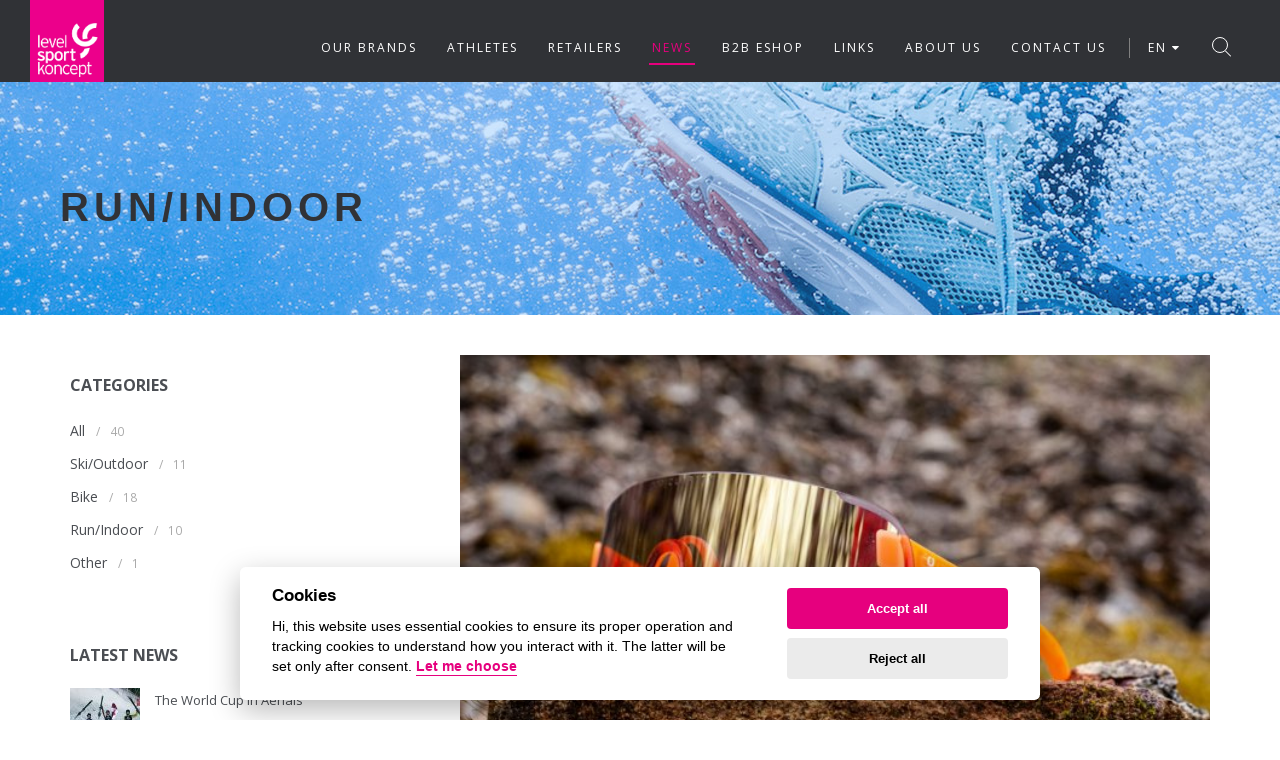

--- FILE ---
content_type: text/html; charset=utf-8
request_url: https://www.levelsportkoncept.cz/en/news/run-indoor?side=1
body_size: 12279
content:
<!doctype html>
<!--[if lt IE 7]>
<html class="no-js lt-ie9 lt-ie8 lt-ie7" lang=""> <![endif]-->
<!--[if IE 7]>
<html class="no-js lt-ie9 lt-ie8" lang=""> <![endif]-->
<!--[if IE 8]>
<html class="no-js lt-ie9" lang=""> <![endif]-->
<!--[if gt IE 8]><!-->
<html class="" lang="en"> <!--<![endif]-->
<!-- ******************************************************************* -->
<!--
                               HEAD
-->
<!-- ******************************************************************* -->
<head>

    <script>
        const cc_policy_link = "https://www.levelsportkoncept.cz/en/protection-of-personal-data";
        const cc_contact_link = "https://www.levelsportkoncept.cz/en/contact-us";

    </script>
    <script defer src="https://www.levelsportkoncept.cz/libraries/cookies/cookieconsent.min.js"></script>
    <script defer src="https://www.levelsportkoncept.cz/libraries/cookies/cookieconsent-init.js"></script>

<!-- *********************************************************************** -->
<meta charset="utf-8">
<meta http-equiv="X-UA-Compatible" content="IE=edge,chrome=1">        
<meta name="viewport" content="width=device-width, initial-scale=1">
<meta name="author" content="Webaz s.r.o. / www.webaz.cz">
<meta name="robots" content="all,follow">
<!-- *********************************************************************** -->
    <!-- zakladni tagy -->

    <!-- zakladni fb tagy -->

    <!-- obrazek fb tagy -->

    <!-- video fb tagy -->

<!-- *********************************************************************** -->   
		<title>News | Levelsport Koncept</title>
<!-- *********************************************************************** -->

    <!-- FAVICONS -->
    <link rel="shortcut icon" href="/assets/images/favicon/favicon.png">
    <link rel="apple-touch-icon" href="/assets/images/favicon/apple-touch-icon.png">
    <link rel="apple-touch-icon" sizes="72x72" href="/assets/images/favicon/apple-touch-icon-72x72.png">
    <link rel="apple-touch-icon" sizes="114x114" href="/assets/images/favicon/apple-touch-icon-114x114.png">
    <!-- *************************************************************** -->
    <!--
                                  Styles
    -->
    <!-- *************************************************************** -->

        <!-- CSS -->
        <!-- REVOSLIDER CSS SETTINGS -->
        <link rel="stylesheet" type="text/css" href="/assets/rs-plugin/css/settings.min.css" media="screen">

        <!--  BOOTSTRAP -->
        <link rel="stylesheet" href="/assets/css/bootstrap.min.css">

        <!--  GOOGLE FONT -->
        <link href="https://fonts.googleapis.com/css?family=Open+Sans:100,300,400,400i,700&amp;subset=latin-ext" rel="stylesheet">

        <!-- ICONS ELEGANT FONT & FONT AWESOME & LINEA ICONS  -->
        <link rel="stylesheet" href="/assets/css/icons-fonts.css">

        <!--  CSS THEME -->
        <link rel="stylesheet" href="/assets/css/style.css?v=9">

        <!-- ANIMATE -->
        <link rel='stylesheet' href="/assets/css/animate.min.css">

        <!-- IE Warning CSS -->
        <!--[if lte IE 8]>
        <link rel="stylesheet" type="text/css" href="/assets/css/ie-warning.css"><![endif]-->
        <!--[if lte IE 8]>
        <link rel="stylesheet" type="text/css" href="/assets/css/ie8-fix.css"><![endif]-->

        <!-- Magnific popup  in style.css	Owl Carousel Assets in style.css -->

        <!-- THEME CSS -->
        <link rel='stylesheet' href="/assets/css/themes/summer.css?q=6716">

        <!-- CSS end -->
    <link rel="stylesheet" type="text/css" href="/assets/default/news/css/news.css">

    
	
	<!-- Global site tag (gtag.js) - Google Analytics -->
<script src="https://www.googletagmanager.com/gtag/js?id=UA-133862004-1" type="text/plain" data-cookiecategory="analytics"></script>
<script>
  window.dataLayer = window.dataLayer || [];
  function gtag(){dataLayer.push(arguments);}
  gtag('js', new Date());

  gtag('config', 'UA-133862004-1');
</script>

<!-- Facebook Pixel Code -->
<script type="text/plain" data-cookiecategory="targeting">
!function(f,b,e,v,n,t,s) {if(f.fbq)return;n=f.fbq=function(){n.callMethod?
n.callMethod.apply(n,arguments):n.queue.push(arguments)};
if(!f._fbq)f._fbq=n;n.push=n;n.loaded=!0;n.version='2.0';
n.queue=[];t=b.createElement(e);t.async=!0;
t.src=v;s=b.getElementsByTagName(e)[0];
s.parentNode.insertBefore(t,s)}(window,document,'script',
'https://connect.facebook.net/en_US/fbevents.js');
fbq('init', '848390936025270'); 
fbq('track', 'PageView');
</script>
<noscript>
<img height="1" width="1" 
src="https://www.facebook.com/tr?id=848390936025270&ev=PageView
&noscript=1">
</noscript>
<!-- End Facebook Pixel Code -->
	
</head>
<!-- ******************************************************************* -->
<!--
                                BODY
-->
<!-- ******************************************************************* -->
<body>

<div id="fb-root"></div>
<script>(function(d, s, id) {
  var js, fjs = d.getElementsByTagName(s)[0];
  if (d.getElementById(id)) return;
  js = d.createElement(s); js.id = id;
  js.src = 'https://connect.facebook.net/cs_CZ/sdk.js#xfbml=1&version=v2.12&appId=726115814180903&autoLogAppEvents=1';
  fjs.parentNode.insertBefore(js, fjs);
}(document, 'script', 'facebook-jssdk'));</script>

<!-- LOADER -->
<div id="loader-overflow">
    <div id="loader3">Please enable JS</div>
</div>

<!-- *********************************************************** -->
<!--
                             Alerts
-->
<!-- *********************************************************** -->


<div id="wrap" class="boxed ">
    <div class="grey-bg"> <!-- Grey BG  -->

        <!--[if lte IE 8]>
        <div id="ie-container">
            <div id="ie-cont-close">
                <a href='#'
                   onclick='javascript&#058;this.parentNode.parentNode.style.display="none"; return false;'><img
                        src='/assets/images/ie-warn/ie-warning-close.jpg' style='border: none;' alt='Close'></a>
            </div>
            <div id="ie-cont-content">
                <div id="ie-cont-warning">
                    <img src='/assets/images/ie-warn/ie-warning.jpg' alt='Warning!'>
                </div>
                <div id="ie-cont-text">
                    <div id="ie-text-bold">
                        You are using an outdated browser
                    </div>
                    <div id="ie-text">
                        For a better experience using this site, please upgrade to a modern web browser.
                    </div>
                </div>
                <div id="ie-cont-brows">
                    <a href='http://www.firefox.com' target='_blank'><img src='/assets/images/ie-warn/ie-warning-firefox.jpg'
                                                                          alt='Download Firefox'></a>
                    <a href='http://www.opera.com/download/' target='_blank'><img
                            src='/assets/images/ie-warn/ie-warning-opera.jpg' alt='Download Opera'></a>
                    <a href='http://www.apple.com/safari/download/' target='_blank'><img
                            src='/assets/images/ie-warn/ie-warning-safari.jpg' alt='Download Safari'></a>
                    <a href='http://www.google.com/chrome' target='_blank'><img
                            src='/assets/images/ie-warn/ie-warning-chrome.jpg' alt='Download Google Chrome'></a>
                </div>
            </div>
        </div>
        <![endif]-->

        <!-- HEADER -->
        <header id="nav" class="header grey-dark-bg header-1">
            <div class="header-wrapper">
                <div class="container-m-30 clearfix">
                    <div class="logo-row">

                        <!-- LOGO -->
                        <div class="logo-container-2">
                            <div class="logo-2">
                                <a href="/en" class="clearfix">
                                    <img src="/assets/images/logo_LEVELSPORTKONCEPT_summer.png" class="logo-img" alt="Logo">
                                </a>
                            </div>
                        </div>
                        <!-- BUTTON -->
                        <div class="menu-btn-respons-container">
                            <button type="button" class="navbar-toggle btn-navbar collapsed" data-toggle="collapse"
                                    data-target="#main-menu .navbar-collapse">
                                <span aria-hidden="true" class="icon_menu hamb-mob-icon"></span>
                            </button>
                        </div>
                    </div>
                </div>

                <!-- MAIN MENU CONTAINER -->
                <div class="main-menu-container">

                    <div class="container-m-30 clearfix">

                        <!-- MAIN MENU -->
                        <div id="main-menu">
                            <div class="navbar navbar-default" role="navigation">

                                <!-- MAIN MENU LIST -->
                                <nav class="collapse collapsing navbar-collapse right-1024">


                                        <ul class="nav navbar-nav">
                                            <li class="
                                                
                                                
                                                
                                            ">

                                                        <a href="/en/our-brands">
                                                            <div class="main-menu-title">Our Brands</div>
                                                        </a>



                                            </li>
                                            
                                            <li class="
                                                
                                                
                                                
                                            ">

                                                        <a href="/en/athletes">
                                                            <div class="main-menu-title">Athletes</div>
                                                        </a>



                                            </li>
                                            
                                            <li class="
                                                
                                                
                                                
                                            ">

                                                        <a href="/en/retailers">
                                                            <div class="main-menu-title">Retailers</div>
                                                        </a>



                                            </li>
                                            
                                            <li class="
                                                
                                                
                                                current
                                            ">

                                                        <a href="/en/news/">
                                                            <div class="main-menu-title">News</div>
                                                        </a>



                                            </li>
                                            
                                            <li class="
                                                
                                                
                                                
                                            ">

                                                        <a href="https://b2b.levelsportkoncept.cz/">
                                                            <div class="main-menu-title">B2B Eshop</div>
                                                        </a>



                                            </li>
                                            
                                            <li class="
                                                parent
                                                
                                                
                                            ">

                                                        <a href="#">
                                                            <div class="main-menu-title">Links</div>
                                                        </a>
                                                        <ul class="sub">
                                                            <li>
                                                                <a href="http://shop.leki.cz/">
                                                                    <div class="main-menu-title">E-SHOP LEKI</div>
                                                                </a>
                                                            </li>
                                                        </ul>



                                            </li>
                                            
                                            <li class="
                                                
                                                
                                                
                                            ">

                                                        <a href="/en/about-us">
                                                            <div class="main-menu-title">About Us</div>
                                                        </a>



                                            </li>
                                            
                                            <li class="
                                                
                                                
                                                
                                            ">

                                                        <a href="/en/contact-us">
                                                            <div class="main-menu-title">Contact Us</div>
                                                        </a>



                                            </li>
                                            <li>
                                                <a class="langSeparator">
                                                    <div></div>
                                                </a>
                                            </li>
                                            <li class="parent language-select">
                                            

        <a class="dropdown-toggle" data-toggle="dropdown" href="#">
            <span class="flag"></span>EN <i class="fa fa-caret-down"></i>
        </a>

        <ul class="dropdown-menu" role="menu">  

                <li>
                    <a href="/cs/">  
                        <span class="flag flag-cz mr-5"><img style="border-radius:4px;" src="/assets/images/lang/CZ.jpg"></span><span>CZ</span>
                    </a>
                </li>    
                <li>
                    <a href="/en/">  
                        <span class="flag flag-gb mr-5"><img style="border-radius:4px;" src="/assets/images/lang/EN.jpg"></span><span>EN</span>
                    </a>
                </li>    
                <li>
                    <a href="/hu/">  
                        <span class="flag flag-hu mr-5"><img style="border-radius:4px;" src="/assets/images/lang/HU.jpg"></span><span>HU</span>
                    </a>
                </li>    
        </ul>                                            </li>
                                            
                                        </ul>

                                </nav>

                            </div>
                        </div>
                        <!-- END main-menu -->

                    </div>
                    <!-- END container-m-30 -->

                </div>
                <!-- END main-menu-container -->

                <!-- SEARCH READ DOCUMENTATION -->
                <ul class="cd-header-buttons">
                    <li><a class="cd-search-trigger" href="#cd-search"><span></span></a></li>
                </ul> <!-- cd-headdder-buttons -->
                <div id="cd-search" class="cd-search">
                    <form class="form-search" id="searchForm" action="/en/news/run-indoor?side=1" method="post">
                        <input type="text" value="" id="q" placeholder="Search..." name="search" required data-nette-rules='[{"op":":filled","msg":"Zadejte hledaný výraz."}]'>
                    <input type="hidden" name="do" value="searchForm-submit"><!--[if IE]><input type=IEbug disabled style="display:none"><![endif]-->
</form>
                </div>

            </div>
            <!-- END header-wrapper -->

        </header>

        

    <!-- PAGE TITLE LARGE IMG -->
    <div class="page-title-cont page-title-large page-title-img grey-dark-bg"
         style="background-image: url(/brand-background/d.jpg)">
        <div class="relative container align-left">
            <div class="row">

                <div class="col-md-8">
                    <h1 class="page-title">
                        <span>
                                Run/Indoor
                        </span>
                    </h1>
                </div>

                <div class="breadcrumbs">
                    <span class="wrapper-span">
                        <a href="/">HOME</a>
                        <span class="slash-divider">/</span>
                            <a href="/en/news/">News</a>
                            <span class="slash-divider">/</span>
                            <span class="bread-current">Run/Indoor</span>
                    </span>

                    </div>
                </div>

            </div>
        </div>
    </div>



        <!-- *********************************************************** -->
        <!--
                                    Obsah
        -->
        <!-- *********************************************************** -->

    <!-- COTENT CONTAINER -->
    <div class="container p-140-cont">
        <div class="row news-wrapper-page">

            <!-- SIDEBAR -->
            <div class="col-sm-4 col-md-3 ">


                    <!-- WIDGET -->
                    <div class="widget">

                        <h5 class="widget-title">CATEGORIES</h5>

                        <div class="widget-body">
                            <ul class="clearlist widget-menu">

                                <li>
                                    <a title="" href="/en/news/">All</a>
                                    <small><span class="slash-divider">/</span> 40</small>
                                </li>


                                    <li>
                                        <a title="" href="/en/news/ski-outdoor">Ski/Outdoor</a>
                                        <small><span class="slash-divider">/</span> 11</small>
                                    </li>


                                    <li>
                                        <a title="" href="/en/news/bike">Bike</a>
                                        <small><span class="slash-divider">/</span> 18</small>
                                    </li>


                                    <li>
                                        <a title="" href="/en/news/run-indoor">Run/Indoor</a>
                                        <small><span class="slash-divider">/</span> 10</small>
                                    </li>


                                    <li>
                                        <a title="" href="/en/news/other">Other</a>
                                        <small><span class="slash-divider">/</span> 1</small>
                                    </li>


                            </ul>
                        </div>

                    </div>


                    <div class="widget">

                        <h5 class="widget-title">Latest News</h5>

                        <div class="widget-body">
                            <ul class="clearlist widget-posts">


                                    <li class="clearfix">
                                        <a href="/en/news/article/the-world-cup-in-aerials-started-successfully-for-k-stle">


                                                    <img class="widget-posts-img" src="/thumb/f77d7c6adc2a7cd19e18c2f706b6551b.jpg" alt="The World Cup in Aerials started successfully for Kästle!">


                                        </a>
                                        <div class="widget-posts-descr">
                                            <a title="" href="/en/news/article/the-world-cup-in-aerials-started-successfully-for-k-stle">The World Cup in Aerials started successfully for Kästle!</a>
                                            <div>
                                                5. prosinec 2023
                                                <br>
                                                    <a href="/en/news/run-indoor">
                                                        Run/Indoor
                                                    </a>
                                            </div>


                                        </div>
                                    </li>


                                    <li class="clearfix">
                                        <a href="/en/news/article/att-investments-is-the-second-best-european-team-in-terms-of-uci-points-after-the-national-championships">


                                                    <img class="widget-posts-img" src="/thumb/93059afe6ba12100750097919952b629.jpg" alt="ATT Investments is the second best European team in terms of UCI points after the national championships!">


                                        </a>
                                        <div class="widget-posts-descr">
                                            <a title="" href="/en/news/article/att-investments-is-the-second-best-european-team-in-terms-of-uci-points-after-the-national-championships">ATT Investments is the second best European team in terms of UCI points after the national championships!</a>
                                            <div>
                                                28. červen 2023
                                                <br>
                                                    <a href="/en/news/ski-outdoor">
                                                        Ski/Outdoor
                                                    </a>
                                            </div>


                                        </div>
                                    </li>


                                    <li class="clearfix">
                                        <a href="/en/news/article/news-from-fabian-stocek-before-jizerska-50">


                                                    <img class="widget-posts-img" src="/thumb/7376a9539175872d64271697688b5e0a.jpg" alt="News from Fabián Štoček before Jizerska 50.">


                                        </a>
                                        <div class="widget-posts-descr">
                                            <a title="" href="/en/news/article/news-from-fabian-stocek-before-jizerska-50">News from Fabián Štoček before Jizerska 50.</a>
                                            <div>
                                                7. únor 2023
                                                <br>
                                                    <a href="/en/news/run-indoor">
                                                        Run/Indoor
                                                    </a>
                                            </div>


                                        </div>
                                    </li>


                            </ul>
                        </div>

                    </div>

            </div>

            <!-- CONTENT -->
            <div class="col-sm-8 col-md-offset-1 blog-main-posts">


                    <!-- Post Item -->
                    <div class="wow fadeIn pb-80">
                        <div class="post-prev-img">
                            <a href="/en/news/article/poc-elicit-glasses-for-a-luxury-view">


                                        <img class="image" src="/thumb/422f4288c9c81d2c6a351da574026d5b.jpg" alt="POC Elicit glasses for a luxury view">


                            </a>
                        </div>


                        <div class="post-prev-title">
                            <h3>
                                <a href="/en/news/article/poc-elicit-glasses-for-a-luxury-view">POC Elicit glasses for a luxury view</a>
                            </h3>
                        </div>

                        <div class="post-prev-info">
                            24. listopad 2022

                                <span class="slash-divider">/</span>
                                <a href="/en/news/bike">
                                    Bike
                                </a>
                        </div>


                        <div class="post-prev-text">
                                 We have a review of the Elicit glasses from... <a class="blog-more" href="/en/news/article/poc-elicit-glasses-for-a-luxury-view">READ MORE</a>

                                                    </div>

                        
                    </div>


                    <!-- Post Item -->
                    <div class="wow fadeIn pb-80">
                        <div class="post-prev-img">
                            <a href="/en/news/article/have-you-ever-heard-about-the-pyrenees-stage-run">


                                        <img class="image" src="/thumb/334d6a43b259605b93bdc24037ecba65.jpg" alt="Have you ever heard about the Pyrenees Stage Run?">


                            </a>
                        </div>


                        <div class="post-prev-title">
                            <h3>
                                <a href="/en/news/article/have-you-ever-heard-about-the-pyrenees-stage-run">Have you ever heard about the Pyrenees Stage Run?</a>
                            </h3>
                        </div>

                        <div class="post-prev-info">
                            1. listopad 2022

                                <span class="slash-divider">/</span>
                                <a href="/en/news/bike">
                                    Bike
                                </a>
                        </div>


                        <div class="post-prev-text">
                                 I had never run a stage race before and... <a class="blog-more" href="/en/news/article/have-you-ever-heard-about-the-pyrenees-stage-run">READ MORE</a>

                                                    </div>

                        
                    </div>


                    <!-- Post Item -->
                    <div class="wow fadeIn pb-80">
                        <div class="post-prev-img">
                            <a href="/en/news/article/victus-now-in-levelsportkoncepts-portfolio">


                                        <img class="image" src="/thumb/60906e882d76411cb6a2dfcba7c5f5b8.png" alt="Victus now in LEVELSPORTKONCEPT's portfolio">


                            </a>
                        </div>


                        <div class="post-prev-title">
                            <h3>
                                <a href="/en/news/article/victus-now-in-levelsportkoncepts-portfolio">Victus now in LEVELSPORTKONCEPT's portfolio</a>
                            </h3>
                        </div>

                        <div class="post-prev-info">
                            2. srpen 2022

                                <span class="slash-divider">/</span>
                                <a href="/en/news/bike">
                                    Bike
                                </a>
                        </div>


                        <div class="post-prev-text">
                                 Finding the right sports nutrition should be easy now.
Many... <a class="blog-more" href="/en/news/article/victus-now-in-levelsportkoncepts-portfolio">READ MORE</a>

                                                    </div>

                        
                    </div>


                    <!-- Post Item -->
                    <div class="wow fadeIn pb-80">
                        <div class="post-prev-img">
                            <a href="/en/news/article/gr8-trails-2022-leki-harrachov-skyrace">


                                        <img class="image" src="/thumb/d7cd95f6411ea2e324798b9bde6d37b1.jpg" alt="GR8 TRAILS 2022 – LEKI HARRACHOV SKYRACE">


                            </a>
                        </div>


                        <div class="post-prev-title">
                            <h3>
                                <a href="/en/news/article/gr8-trails-2022-leki-harrachov-skyrace">GR8 TRAILS 2022 – LEKI HARRACHOV SKYRACE</a>
                            </h3>
                        </div>

                        <div class="post-prev-info">
                            24. červen 2022

                                <span class="slash-divider">/</span>
                                <a href="/en/news/bike">
                                    Bike
                                </a>
                        </div>


                        <div class="post-prev-text">
                                 "A former ski jumper dominated under the Harrachov hills."
In... <a class="blog-more" href="/en/news/article/gr8-trails-2022-leki-harrachov-skyrace">READ MORE</a>

                                                    </div>

                        
                    </div>


                    <!-- Post Item -->
                    <div class="wow fadeIn pb-80">
                        <div class="post-prev-img">
                            <a href="/en/news/article/martin-tucek-conquered-the-mythical-border">


                                        <img class="image" src="/thumb/51e637048cd2b3908b4f30c9ffc349c2.jpg" alt="Martin Tuček conquered the mythical border">


                            </a>
                        </div>


                        <div class="post-prev-title">
                            <h3>
                                <a href="/en/news/article/martin-tucek-conquered-the-mythical-border">Martin Tuček conquered the mythical border</a>
                            </h3>
                        </div>

                        <div class="post-prev-info">
                            23. květen 2022

                                <span class="slash-divider">/</span>
                                <a href="/en/news/bike">
                                    Bike
                                </a>
                        </div>


                        <div class="post-prev-text">
                                 Martin Tuček broke the mythical 50.00 seconds in the... <a class="blog-more" href="/en/news/article/martin-tucek-conquered-the-mythical-border">READ MORE</a>

                                                    </div>

                        
                    </div>


                    <!-- Post Item -->
                    <div class="wow fadeIn pb-80">
                        <div class="post-prev-img">
                            <a href="/en/news/article/czechman-2022">


                                        <img class="image" src="/thumb/0c30fbb429c165b3f67ffd81bd9af7c5.jpg" alt="Czechman 2022">


                            </a>
                        </div>


                        <div class="post-prev-title">
                            <h3>
                                <a href="/en/news/article/czechman-2022">Czechman 2022</a>
                            </h3>
                        </div>

                        <div class="post-prev-info">
                            29. březen 2022

                                <span class="slash-divider">/</span>
                                <a href="/en/news/bike">
                                    Bike
                                </a>
                        </div>


                        <div class="post-prev-text">
                                 Dear triathlon fans!
There are only 50 starting numbers left,... <a class="blog-more" href="/en/news/article/czechman-2022">READ MORE</a>

                                                    </div>

                        
                    </div>


                    <!-- Post Item -->
                    <div class="wow fadeIn pb-80">
                        <div class="post-prev-img">
                            <a href="/en/news/article/petr-soukup-won-the-mizuno-hrubosklasky-half-marathon">


                                        <img class="image" src="/thumb/e328082195d095f1778714d2ed51d078.jpg" alt="Petr Soukup won the Mizuno Hrubosklaský half-marathon">


                            </a>
                        </div>


                        <div class="post-prev-title">
                            <h3>
                                <a href="/en/news/article/petr-soukup-won-the-mizuno-hrubosklasky-half-marathon">Petr Soukup won the Mizuno Hrubosklaský half-marathon</a>
                            </h3>
                        </div>

                        <div class="post-prev-info">
                            10. srpen 2021

                                <span class="slash-divider">/</span>
                                <a href="/en/news/bike">
                                    Bike
                                </a>
                        </div>


                        <div class="post-prev-text">
                                 Mizuno Hruboskalský half-marathon has started <a class="blog-more" href="/en/news/article/petr-soukup-won-the-mizuno-hrubosklasky-half-marathon">READ MORE</a>

                                                    </div>

                        
                    </div>


                    <!-- Post Item -->
                    <div class="wow fadeIn pb-80">
                        <div class="post-prev-img">
                            <a href="/en/news/article/mizuno-hruboskalsky-half-marathon-last-weekend-showed-that-races-can-go-ahead">


                                        <img class="image" src="/thumb/7e401226a3fa3a5efe438725098af09d.jpg" alt="Mizuno Hruboskalsky Half-Marathon last weekend showed that races can go ahead">


                            </a>
                        </div>


                        <div class="post-prev-title">
                            <h3>
                                <a href="/en/news/article/mizuno-hruboskalsky-half-marathon-last-weekend-showed-that-races-can-go-ahead">Mizuno Hruboskalsky Half-Marathon last weekend showed that races can go ahead</a>
                            </h3>
                        </div>

                        <div class="post-prev-info">
                            10. srpen 2021

                                <span class="slash-divider">/</span>
                                <a href="/en/news/bike">
                                    Bike
                                </a>
                        </div>


                        <div class="post-prev-text">
                                 Runners have met in Sedmihorky ... <a class="blog-more" href="/en/news/article/mizuno-hruboskalsky-half-marathon-last-weekend-showed-that-races-can-go-ahead">READ MORE</a>

                                                    </div>

                        
                    </div>


                    <!-- Post Item -->
                    <div class="wow fadeIn pb-80">
                        <div class="post-prev-img">
                            <a href="/en/news/article/zuzana-hejnova-ambassador-of-the-mizuno-brand">


                                        <img class="image" src="/thumb/11b3706cad438998b4c84b43de73ea14.jpg" alt="Zuzana Hejnová ambassador of the Mizuno brand">


                            </a>
                        </div>


                        <div class="post-prev-title">
                            <h3>
                                <a href="/en/news/article/zuzana-hejnova-ambassador-of-the-mizuno-brand">Zuzana Hejnová ambassador of the Mizuno brand</a>
                            </h3>
                        </div>

                        <div class="post-prev-info">
                            15. duben 2021

                                <span class="slash-divider">/</span>
                                <a href="/en/news/bike">
                                    Bike
                                </a>
                        </div>


                        <div class="post-prev-text">
                                 Press release regarding Zuzana Hejnová ... <a class="blog-more" href="/en/news/article/zuzana-hejnova-ambassador-of-the-mizuno-brand">READ MORE</a>

                                                    </div>

                        
                    </div>


                    <!-- Post Item -->
                    <div class="wow fadeIn pb-80">
                        <div class="post-prev-img">
                            <a href="/en/news/article/zone3-security-first">


                                        <img class="image" src="/thumb/6c0c482e8ec4cb6fbe418d84ae3ec148.jpg" alt="Zone3 security first">


                            </a>
                        </div>


                        <div class="post-prev-title">
                            <h3>
                                <a href="/en/news/article/zone3-security-first">Zone3 security first</a>
                            </h3>
                        </div>

                        <div class="post-prev-info">
                            12. duben 2021

                                <span class="slash-divider">/</span>
                                <a href="/en/news/bike">
                                    Bike
                                </a>
                        </div>


                        <div class="post-prev-text">
                                 Safety first. Avoid possible risks before entering cold water.... <a class="blog-more" href="/en/news/article/zone3-security-first">READ MORE</a>

                                                    </div>

                        
                    </div>



                <!-- PAGINATION -->
                <div class="mt-0">
                    <nav class="blog-pag">
                        <ul class="pagination m-0">
                            






                                    <li class="active">
                                        <a href="/en/news/run-indoor?side=1">
                                            1
                                        </a>
                                    </li>



                        </ul>
                    </nav>
                </div>

            </div>

        </div>
    </div>




    <!-- SHOP AD -->
    <div class="page-section grey-light-bg collection-wrapper">
        <div class="container">
            <div class="row">

                <div class="col-md-8 col-sm-8">
                    <div class="equal-height">
                        <div class="text-middle block-center-x-767">
                            <h3 style="font-size: 19px;" class="light-34 m-0">B2B LEVELSPORTKONCEPT <br><span class="bold">ENTRY FOR BUSINESS PARTNERS</span></h3>
                        </div>
                    </div>
                </div>

                <div class="col-md-4 col-sm-4 text-center pt-40 pb-40 equal-height">
                    <div class="">
                        <div class="block-inline-bg-white">
                            <h3 class="light-34 m-0">
                                <a class="p-20" href="https://b2b.levelsportkoncept.cz/">
                                    <span class="bold">ENTRY</span> TO B2B
                                </a>
                            </h3>
                        </div>
                    </div>
                </div>

            </div>
        </div>
    </div>

    <!-- Carousel značek  -->
    <div id="clients-wrapper" class="page-section p-110-cont">
    <div class="container fullwidth-slider owl-carousel owl-theme">



            <div class="owl-item">

            <div class="row client-row border-bot">

        <div class="col-xs-6 col-sm-2 client1-item ">
            <a href="/en/brand/mizuno">
                <span class="helper"></span>
                <img alt="client" src="/admin-assets/brand/products/12/Mizuno_Logo_RGB_2016.jpg">
            </a>
        </div>








        <div class="col-xs-6 col-sm-2 client1-item ">
            <a href="/en/brand/maloja">
                <span class="helper"></span>
                <img alt="client" src="/admin-assets/brand/products/13/Maloja black.png">
            </a>
        </div>








        <div class="col-xs-6 col-sm-2 client1-item ">
            <a href="/en/brand/lezyne">
                <span class="helper"></span>
                <img alt="client" src="/admin-assets/brand/products/14/LZ5-lezyne_placeable-black-r3-Small.jpg">
            </a>
        </div>








        <div class="col-xs-6 col-sm-2 client1-item ">
            <a href="/en/brand/swans">
                <span class="helper"></span>
                <img alt="client" src="/admin-assets/brand/products/15/logo.jpg">
            </a>
        </div>








        <div class="col-xs-6 col-sm-2 client1-item ">
            <a href="/en/brand/poc">
                <span class="helper"></span>
                <img alt="client" src="/admin-assets/brand/products/17/logo-poc.png">
            </a>
        </div>








        <div class="col-xs-6 col-sm-2 client1-item ">
            <a href="/en/brand/leki">
                <span class="helper"></span>
                <img alt="client" src="/admin-assets/brand/products/19/LEKI_Logo_black_freespace.png">
            </a>
        </div>

        </div>






            <div class="row client-row border-bot">

        <div class="col-xs-6 col-sm-2 client1-item ">
            <a href="/en/brand/rubena">
                <span class="helper"></span>
                <img alt="client" src="/admin-assets/brand/products/24/Rubena_horizontal.png">
            </a>
        </div>








        <div class="col-xs-6 col-sm-2 client1-item ">
            <a href="/en/brand/kjus">
                <span class="helper"></span>
                <img alt="client" src="/admin-assets/brand/products/26/logo.jpg">
            </a>
        </div>








        <div class="col-xs-6 col-sm-2 client1-item ">
            <a href="/en/brand/bikeworkx">
                <span class="helper"></span>
                <img alt="client" src="/admin-assets/brand/products/27/bwx_blackRGB.png">
            </a>
        </div>








        <div class="col-xs-6 col-sm-2 client1-item ">
            <a href="/en/brand/salto">
                <span class="helper"></span>
                <img alt="client" src="/admin-assets/brand/products/29/salto_cerna.jpg">
            </a>
        </div>








        <div class="col-xs-6 col-sm-2 client1-item ">
            <a href="/en/brand/kastle">
                <span class="helper"></span>
                <img alt="client" src="/admin-assets/brand/products/30/2016_Kaestle_Logo_Claim_EN.jpg">
            </a>
        </div>








        <div class="col-xs-6 col-sm-2 client1-item ">
            <a href="/en/brand/mico">
                <span class="helper"></span>
                <img alt="client" src="/admin-assets/brand/products/31/mico_logo.JPG">
            </a>
        </div>

        </div>


            </div>



            <div class="owl-item">

            <div class="row client-row border-bot">

        <div class="col-xs-6 col-sm-2 client1-item ">
            <a href="/en/brand/gatorade">
                <span class="helper"></span>
                <img alt="client" src="/admin-assets/brand/products/32/-gatorade.png">
            </a>
        </div>








        <div class="col-xs-6 col-sm-2 client1-item ">
            <a href="/en/brand/100">
                <span class="helper"></span>
                <img alt="client" src="/admin-assets/brand/products/33/logo.jpg">
            </a>
        </div>








        <div class="col-xs-6 col-sm-2 client1-item ">
            <a href="/en/brand/supacaz">
                <span class="helper"></span>
                <img alt="client" src="/admin-assets/brand/products/34/supacaz-logo (1).jpg">
            </a>
        </div>








        <div class="col-xs-6 col-sm-2 client1-item ">
            <a href="/en/brand/sdg-components">
                <span class="helper"></span>
                <img alt="client" src="/admin-assets/brand/products/35/Comp 2_00000.png">
            </a>
        </div>








        <div class="col-xs-6 col-sm-2 client1-item ">
            <a href="/en/brand/spank">
                <span class="helper"></span>
                <img alt="client" src="/admin-assets/brand/products/36/35238709490_4fa639a42e_o.png">
            </a>
        </div>








        <div class="col-xs-6 col-sm-2 client1-item ">
            <a href="/en/brand/e-thirteen">
                <span class="helper"></span>
                <img alt="client" src="/admin-assets/brand/products/37/E13.jpg">
            </a>
        </div>

        </div>






            <div class="row client-row border-bot">

        <div class="col-xs-6 col-sm-2 client1-item ">
            <a href="/en/brand/zone3">
                <span class="helper"></span>
                <img alt="client" src="/admin-assets/brand/products/38/Logo - Lockup 1 (2).jpg">
            </a>
        </div>








        <div class="col-xs-6 col-sm-2 client1-item ">
            <a href="/en/brand/dvo">
                <span class="helper"></span>
                <img alt="client" src="/admin-assets/brand/products/40/DVO.png">
            </a>
        </div>








        <div class="col-xs-6 col-sm-2 client1-item ">
            <a href="/en/brand/sporten">
                <span class="helper"></span>
                <img alt="client" src="/admin-assets/brand/products/41/Sporten_logo_NEW2019.jpg">
            </a>
        </div>








        <div class="col-xs-6 col-sm-2 client1-item ">
            <a href="/en/brand/stance">
                <span class="helper"></span>
                <img alt="client" src="/admin-assets/brand/products/43/662f266a19ea62585b496119ba918bcd.jpg">
            </a>
        </div>








        <div class="col-xs-6 col-sm-2 client1-item ">
            <a href="/en/brand/veloforte">
                <span class="helper"></span>
                <img alt="client" src="/admin-assets/brand/products/45/Logotype _ FuelbetterTag (black)-01.png">
            </a>
        </div>








        <div class="col-xs-6 col-sm-2 client1-item ">
            <a href="/en/brand/superior">
                <span class="helper"></span>
                <img alt="client" src="/admin-assets/brand/products/46/Superior_Logo_black.png">
            </a>
        </div>

        </div>


            </div>



            <div class="owl-item">

            <div class="row client-row border-bot">

        <div class="col-xs-6 col-sm-2 client1-item ">
            <a href="/en/brand/dmt">
                <span class="helper"></span>
                <img alt="client" src="/admin-assets/brand/products/47/Logo Dmt cicling since 19781024_1.jpg">
            </a>
        </div>








        <div class="col-xs-6 col-sm-2 client1-item ">
            <a href="/en/brand/ere-research">
                <span class="helper"></span>
                <img alt="client" src="/admin-assets/brand/products/49/Ere Reaseach Logo name &amp; mark stacked WHT on BLK 450x150mm transparent.png">
            </a>
        </div>








        <div class="col-xs-6 col-sm-2 client1-item ">
            <a href="/en/brand/victus">
                <span class="helper"></span>
                <img alt="client" src="/admin-assets/brand/products/50/Logo-Victus-2024.png">
            </a>
        </div>








        <div class="col-xs-6 col-sm-2 client1-item ">
            <a href="/en/brand/goodyear">
                <span class="helper"></span>
                <img alt="client" src="/admin-assets/brand/products/51/Goodyear cycling Black White.png">
            </a>
        </div>








        <div class="col-xs-6 col-sm-2 client1-item ">
            <a href="/en/brand/rock-machine">
                <span class="helper"></span>
                <img alt="client" src="/admin-assets/brand/products/52/Rock Machine.png">
            </a>
        </div>








        <div class="col-xs-6 col-sm-2 client1-item ">
            <a href="/en/brand/one-bikeparts">
                <span class="helper"></span>
                <img alt="client" src="/admin-assets/brand/products/53/ONE bikeparts BLACK.jpg">
            </a>
        </div>

        </div>






            <div class="row client-row ">

        <div class="col-xs-6 col-sm-2 client1-item ">
            <a href="/en/brand/ixs">
                <span class="helper"></span>
                <img alt="client" src="/admin-assets/brand/products/54/Logo.png">
            </a>
        </div>








        <div class="col-xs-6 col-sm-2 client1-item ">
            <a href="/en/brand/cp">
                <span class="helper"></span>
                <img alt="client" src="/admin-assets/brand/products/55/CP_Logo_negativ_2000px.png">
            </a>
        </div>








        <div class="col-xs-6 col-sm-2 client1-item ">
            <a href="/en/brand/holmenkol">
                <span class="helper"></span>
                <img alt="client" src="/admin-assets/brand/products/56/Holmenkol logo white.png">
            </a>
        </div>





    </div>

        </div>

    </div>
    </div>

    <!-- NEWS LETTER -->
    <div class="page-section nl-cont">
        <div class="container">
            <div class="relative">
                <div id="mc_embed_signup" class="nl-form-container clearfix">
                    <form method="POST" action="/en/news/run-indoor?side=1&amp;do=subscribeForm" id="mc-embedded-subscribe-form"
                          name="mc-embedded-subscribe-form"
                          class="newsletterform validate" target="_blank" novalidate>


                        <!-- EDIT THIS ACTION URL (add "post-json?u" instead of "post?u" and appended "&amp;c=?" to the end of this URL) -->
                        <input type="email" value="" name="EMAIL" class="email nl-email-input" id="mce-EMAIL"
                               placeholder="Enter your email" pattern="^[a-z0-9._%+-]+@[a-z0-9.-]+\.[a-z][a-z]+$"
                               required>
                        <!-- real people should not fill this in and expect good things - do not remove this or risk form bot signups-->
                        <div style="position: absolute; left: -5000px;"><input id="mce-EMAIL2" type="text"
                                                                               name="b_ba37086d08bdc9f56f3592af0_e38247f7cc"
                                                                               tabindex="-1" value=""></div>


                        <input type="submit" value="SUBSCRIBE" name="subscribe" id="mc-embedded-subscribe"
                               class="button medium gray">
                    </form>
                    <div id="notification_container"></div>
                </div>
            </div>
        </div>
    </div>


        <!-- ----------------------------------------------------------- -->
        <!--
                       Spinner - tocici se kolecko pri ajaxu
        -->
        <!-- ----------------------------------------------------------- -->
        <div id="spin"></div>

        <!-- ----------------------------------------------------------- -->
        <!--
                               Chybove okno dialog
        -->
        <!-- ----------------------------------------------------------- -->
        <div class="system-error-dialog">

            <p class="system-error-msg mb20 mt10"></p>

            <div>
                <button class="system-error-close btn btn-primary ph25">Close</button>
            </div>
        </div>

        <!-- FOOTER 2 -->
        <footer id="footer2" class="footer2-black page-section pt-80 pb-50">
            <div class="container">
                <div class="row">

                    <div class="col-md-3 col-sm-3 widget">
                        <div class="logo-footer-cont">
                            <a href="/en">
                                <img src="/assets/images/logo_LEVELSPORTKONCEPT_summer.png" class="logo-footer" alt="Logo">
                            </a>
                        </div>
                        <div class="footer-2-text-cont">
                            <address>
                                LEVELSPORTKONCEPT s.r.o.<br><br>

                                K BÍLÉMU VRCHU 2978/5<br>
                                HORNÍ POČERNICE<br>
                                193 00 Praha 9<br><br>

                                IČO: 46712151<br>
                                DIČ: CZ46712151<br>
                            </address>
                        </div>
                        <div class="footer-2-text-cont">
                            <a class="a-text" href="tel:+420284840310">phone - +420 284 840 310</a>
                        </div>
                        <div class="footer-2-text-cont">
                            <a class="a-text" href="mailto:info@levelsportkoncept.cz">INFO@LEVELSPORTKONCEPT.CZ</a>
                        </div>
                    </div>

                    <div class="col-md-3 col-sm-3 widget">
                        <h4>MENU</h4>


                            <ul class="links-list bold a-text-cont">
                                <li>

											<a href="/en/our-brands">
												<div>
													Our Brands
												</div>
											</a>

                                </li>

                                <li>

											<a href="/en/athletes">
												<div>
													Athletes
												</div>
											</a>

                                </li>

                                <li>

											<a href="/en/retailers">
												<div>
													Retailers
												</div>
											</a>

                                </li>

                                <li>

											<a href="/en/news/">
												<div>
													News
												</div>
											</a>

                                </li>

                                <li>
										<a href="https://b2b.levelsportkoncept.cz/">
											<div class="main-menu-title">B2B Eshop</div>
										</a>

                                </li>

                                <li>

											<a href="/en/links">
												<div>
													Links
												</div>
											</a>

                                </li>

                                <li>

											<a href="/en/about-us">
												<div>
													About Us
												</div>
											</a>

                                </li>

                                <li>

											<a href="/en/contact-us">
												<div>
													Contact Us
												</div>
											</a>

                                </li>

                            </ul>
                    </div>

                    <div class="col-md-3 col-sm-3 widget">
                        <h4>LINKS</h4>
                        <ul class="links-list a-text-cont">
                            <li><a href="https://b2b.levelsportkoncept.cz/">B2B</a></li>
                            <li><a href="http://shop.leki.cz/">E-SHOP LEKI</a></li>
                        </ul>
                        <br>
                        <div class="fb-page" data-width="250" data-href="https://www.facebook.com/levelsportkoncept" data-stream="false" data-header="false" data-small-header="false" data-adapt-container-width="true" data-hide-cover="false" data-show-facepile="true"><blockquote cite="https://www.facebook.com/levelsportkoncept" class="fb-xfbml-parse-ignore"><a href="https://www.facebook.com/levelsportkoncept">LEVEL SPORT KONCEPT</a></blockquote></div>
                    </div>

                    <div class="col-md-3 col-sm-3 widget">
                        <h4>LATEST NEWS</h4>
                        <div id="post-list-footer">


                                <div class="post-prev-title">
                                    <h3>
                                        <a class="a-text" href="/en/news/article/the-world-cup-in-aerials-started-successfully-for-k-stle">
                                            The World Cup in Aerials started successfully for Kästle!
                                        </a>
                                    </h3>
                                </div>
                                <div class="post-prev-info">
                                    5. prosinec 2023
                                </div>


                                <div class="post-prev-title">
                                    <h3>
                                        <a class="a-text" href="/en/news/article/att-investments-is-the-second-best-european-team-in-terms-of-uci-points-after-the-national-championships">
                                            ATT Investments is the second best European team in terms of UCI points after the national championships!
                                        </a>
                                    </h3>
                                </div>
                                <div class="post-prev-info">
                                    28. červen 2023
                                </div>


                                <div class="post-prev-title">
                                    <h3>
                                        <a class="a-text" href="/en/news/article/news-from-fabian-stocek-before-jizerska-50">
                                            News from Fabián Štoček before Jizerska 50.
                                        </a>
                                    </h3>
                                </div>
                                <div class="post-prev-info">
                                    7. únor 2023
                                </div>


                        </div>
                    </div>
                </div>

                <div class="footer-2-copy-cont clearfix">
                    <!-- Social Links -->
                    <div class="footer-2-soc-a right">
                        <a href="https://www.facebook.com/levelsportkoncept/" title="Facebook"
                           target="_blank"><i class="fa fa-facebook"></i></a>
                    </div>

                    <!-- Copyright -->
                    <div class="left">
                        © 2026 <a class="a-text" href="https://www.webaz.cz">Webaz.cz</a>
                    </div>


                </div>

            </div>
        </footer>

        <!-- BACK TO TOP -->
        <p id="back-top">
            <a href="#top" title="Zpět na začátek"><span class="icon icon-arrows-up"></span></a>
        </p>

    </div><!-- End BG -->
</div><!-- End wrap -->

<div class="modal fade" id="shareModal" tabindex="-1" role="dialog" aria-labelledby="shareModalLabel" aria-hidden="true">
    <div class="modal-dialog modal-sm modal-dialog-centered" style="
    display: flex;
    -ms-flex-align: center;
    align-items: center;
    min-height: calc(100% - (3.5rem * 2));
" role="document">
        <div class="modal-content">
            <div class="modal-header" style="padding: 8px 15px;">
                <button type="button" class="close" data-dismiss="modal" aria-label="Close"><span aria-hidden="true">&times;</span></button>
                <h4 class="modal-title" id="shareModalLabel">Share</h4>
            </div>
            <div class="modal-body text-center" style="display:flex;justify-content:center;">
                <!-- AddToAny BEGIN -->
                <div class="a2a_kit a2a_kit_size_64 a2a_default_style">
                    <a class="a2a_button_facebook"></a>
                    <a class="a2a_button_whatsapp"></a>
                </div>
                <script async src="https://static.addtoany.com/menu/page.js"></script>
                <!-- AddToAny END -->
            </div>
        </div>
    </div>
</div>

  <!-- *************************************************************** -->
    <!--
                                 Scripts
    -->
    <!-- *************************************************************** -->

        <!-- JS begin some js files in bottom of file-->

        <!-- HTML5 Shim and Respond.js IE8 support of HTML5 elements and media queries -->
        <!-- WARNING: Respond.js doesn't work if you view the page via file:// -->
        <!--[if lt IE 9]>
        <script src="https://oss.maxcdn.com/libs/html5shiv/3.7.0/html5shiv.js"></script>
        <script src="https://oss.maxcdn.com/libs/respond.js/1.4.2/respond.min.js"></script>
        <![endif]-->


        <!-- JS begin -->

        <!-- jQuery  -->
        <script type="text/javascript" src="/assets/js/jquery-1.11.2.min.js"></script>
        <script src="/libraries/jquery/jquery_ui/jquery-ui.min.js"></script>

        <!-- Include all compiled plugins (below), or include individual files as needed -->
        <script src="/assets/js/bootstrap.min.js"></script>

        <!-- MAGNIFIC POPUP -->
        <script src='/assets/js/jquery.magnific-popup.min.js'></script>

        <!-- PORTFOLIO SCRIPTS -->
        <script type="text/javascript" src="/assets/js/isotope.pkgd.min.js"></script>
        <script type="text/javascript" src="/assets/js/imagesloaded.pkgd.min.js"></script>
        <script type="text/javascript" src="/assets/js/masonry.pkgd.min.js"></script>

        <!-- COUNTER -->
        <script type="text/javascript" src="/assets/js/jquery.countTo.js"></script>

        <!-- APPEAR -->
        <script type="text/javascript" src="/assets/js/jquery.appear.js"></script>

        <!-- OWL CAROUSEL -->
        <script type="text/javascript" src="/assets/js/owl.carousel.min.js"></script>

        <!-- MAIN SCRIPT -->
        <script src="/assets/js/main.js"></script>

        <!-- REVOSLIDER SCRIPTS  -->
        <!-- SLIDER REVOLUTION 4.x SCRIPTS  -->
        <script type="text/javascript" src="/assets/rs-plugin/js/jquery.themepunch.tools.min.js"></script>
        <script type="text/javascript"
                src="/assets/rs-plugin/js/jquery.themepunch.revolution-parallax.min.js"></script>

        <!-- SLIDER REVOLUTION INIT  -->
        <script type="text/javascript">

            jQuery(document).ready(function () {

                $(".cd-search-trigger").click(function () {
                    $("#cd-search #q").focus();
                });


                if ((navigator.appVersion.indexOf("Win") != -1) && (ieDetect == false)) {
                    jQuery('#rs-fullscr').revolution(
                        {
                            responsiveLevels: [1900, 2500, 3800],
                            gridheight:[750, 950, 1500],
                            dottedOverlay: "none",
                            delay: 16000,
                            startwidth: 1170,
                            startheight: 750,
                            hideThumbs: 200,

                            thumbWidth: 100,
                            thumbHeight: 50,
                            thumbAmount: 5,

                            //fullScreenAlignForce: "off",

                            navigationType: "none",
                            navigationArrows: "solo",
                            navigationStyle: "preview4",

                            hideTimerBar: "on",

                            touchenabled: "on",
                            onHoverStop: "on",

                            swipe_velocity: 0.7,
                            swipe_min_touches: 1,
                            swipe_max_touches: 1,
                            drag_block_vertical: false,

                            parallax: "scroll",
                            parallaxBgFreeze: "on",
                            parallaxLevels: [45, 40, 35, 50],
                            parallaxDisableOnMobile: "on",

                            keyboardNavigation: "off",

                            navigationHAlign: "center",
                            navigationVAlign: "bottom",
                            navigationHOffset: 0,
                            navigationVOffset: 20,

                            soloArrowLeftHalign: "left",
                            soloArrowLeftValign: "center",
                            soloArrowLeftHOffset: 20,
                            soloArrowLeftVOffset: 0,

                            soloArrowRightHalign: "right",
                            soloArrowRightValign: "center",
                            soloArrowRightHOffset: 20,
                            soloArrowRightVOffset: 0,

                            shadow: 0,
                            fullWidth: "off",
                            fullScreen: "off",

                            spinner: "spinner4",

                            stopLoop: "off",
                            stopAfterLoops: -1,
                            stopAtSlide: -1,

                            shuffle: "off",

                            autoHeight: "on",
                            forceFullWidth: "off",

                            hideThumbsOnMobile: "off",
                            hideNavDelayOnMobile: 1500,
                            hideBulletsOnMobile: "off",
                            hideArrowsOnMobile: "off",
                            hideThumbsUnderResolution: 0,

                            hideSliderAtLimit: 0,
                            hideCaptionAtLimit: 0,
                            hideAllCaptionAtLilmit: 0,
                            startWithSlide: 0,
                            //fullScreenOffsetContainer: ""
                        });
                } else {
                    jQuery('#rs-fullscr').revolution(
                        {

                            responsiveLevels: [1900, 2500, 3800],
                            gridheight:[750, 950, 1500],

                            dottedOverlay: "none",
                            delay: 16000,
                            startwidth: 1170,
                            startheight: 700,
                            hideThumbs: 200,

                            thumbWidth: 100,
                            thumbHeight: 50,
                            thumbAmount: 5,

                            navigationType: "none",
                            navigationArrows: "solo",
                            navigationStyle: "preview4",

                            hideTimerBar: "on",

                            touchenabled: "on",
                            onHoverStop: "on",

                            swipe_velocity: 0.7,
                            swipe_min_touches: 1,
                            swipe_max_touches: 1,
                            drag_block_vertical: false,

                            parallax: "mouse",
                            parallaxBgFreeze: "on",
                            parallaxLevels: [0],
                            parallaxDisableOnMobile: "on",

                            keyboardNavigation: "off",

                            navigationHAlign: "center",
                            navigationVAlign: "bottom",
                            navigationHOffset: 0,
                            navigationVOffset: 20,

                            soloArrowLeftHalign: "left",
                            soloArrowLeftValign: "center",
                            soloArrowLeftHOffset: 20,
                            soloArrowLeftVOffset: 0,

                            soloArrowRightHalign: "right",
                            soloArrowRightValign: "center",
                            soloArrowRightHOffset: 20,
                            soloArrowRightVOffset: 0,

                            shadow: 0,
                            fullWidth: "off",
                            fullScreen: "on",

                            spinner: "spinner4",

                            stopLoop: "off",
                            stopAfterLoops: -1,
                            stopAtSlide: -1,

                            shuffle: "off",

                            autoHeight: "on",
                            forceFullWidth: "off",

                            hideThumbsOnMobile: "off",
                            hideNavDelayOnMobile: 1500,
                            hideBulletsOnMobile: "off",
                            hideArrowsOnMobile: "off",
                            hideThumbsUnderResolution: 0,

                            hideSliderAtLimit: 0,
                            hideCaptionAtLimit: 0,
                            hideAllCaptionAtLilmit: 0,
                            startWithSlide: 0,

                        });
                }
            });	//ready

        </script>

        <!-- JS end -->


        <script src="/libraries/jquery/jquery-plugins/number-plugin.js"></script>

        <!-- Spin -->
        <script type="text/javascript" src="/libraries/plugins/spin/spin.min.js"></script>

        <script type="text/javascript">

            var basePath = "";
            //--------------------------------------------------------------
            //                        Spinner
            //
            //--------------------------------------------------------------
            // inicializace spinneru
            var opts_spin = {
                lines: 13 // The number of lines to draw
                , length: 15 // The length of each line
                , width: 5 // The line thickness
                , radius: 15 // The radius of the inner circle
                , scale: 1 // Scales overall size of the spinner
                , corners: 1 // Corner roundness (0..1)
                , color: '#000' // #rgb or #rrggbb or array of colors
                , opacity: 0.25 // Opacity of the lines
                , rotate: 0 // The rotation offset
                , direction: 1 // 1: clockwise, -1: counterclockwise
                , speed: 1 // Rounds per second
                , trail: 60 // Afterglow percentage
                , fps: 20 // Frames per second when using setTimeout() as a fallback for CSS
                , zIndex: 2e9 // The z-index (defaults to 2000000000)
                , className: 'spinner' // The CSS class to assign to the spinner
                , top: '50%' // Top position relative to parent
                , left: '50%' // Left position relative to parent
                , shadow: false // Whether to render a shadow
                , hwaccel: false // Whether to use hardware acceleration
                , position: 'absolute' // Element positioning
            };

            var spin;

            function openSystemErrorDialog(msg) {
                $(".system-error-dialog .system-error-msg").html(msg);
                $(".system-error-dialog").dialog("open");
            }

            function startSpin() {
                var target = $("#spin")[0];
                $("#spin").css("display", "block").css("background-color", "#ddd");
                spin = new Spinner(opts_spin).spin(target);
            }

            function stopSpin() {
                spin.stop();
                $("#spin").css("display", "none").css("background-color", "transparent");
            }

            $(document).ready(function () {

                $(".system-error-dialog").dialog({
                    autoOpen: false,
                    modal: true,
                    title: 'Upozornění',
                    width: 350,
                    resizable: false,
                    position: {
                        my: "center center",
                        at: "center center",
                        of: window,
                        collision: "none none"
                    }
                });

                $(".system-error-dialog .system-error-close").click(function (event) {
                    event.preventDefault();
                    $(".system-error-dialog").dialog("close");
                });

                $('body').on('click', '.ui-widget-overlay', function () {
                    $(".system-error-dialog").dialog("close");
                });
            });
        </script>
        <script>
        
        /* --------------------------------------------
        NEWSLETTER
        --------------------------------------------- */

        const newsletter_success = "Your email has been successfully added."
        const newsletter_error_email = "Email entered in wrong format."
        const newsletter_error_duplicate = "The email is already stored in our database."
        const newsletter_error_server = "Error connecting to a server. Please try again later."

        $(function () {
        'use strict';
        var $form = $('#mc-embedded-subscribe-form');

        $('#mc-embedded-subscribe').on('click', function(event) {
            if(event) event.preventDefault();
            register($form);
        });
        });

        function register($form) {

            console.log($form.serialize());
            console.log($form.find('#mce-EMAIL').val());
        $.ajax({
            type: $form.attr('method'),
            url: $form.attr('action'),
            data: {
                email: $form.find('#mce-EMAIL').val(),
                email2: $form.find('#mce-EMAIL2').val()
            },
            dataType: 'json',
            complete: function(data) {

                if (typeof data.responseJSON === 'object') {
                    if (data.responseJSON.response == 'success') {
                        $('#notification_container').html('<div id="nl-alert-container"  class="alert alert-info alert-dismissible fade in bounceIn" role="alert" ><button type="button" class="close" data-dismiss="alert"><span aria-hidden="true">&times;</span><span class="sr-only">Close</span></button>'+ newsletter_success +'</div>');
                    }
                    else if (data.responseJSON.response == 'wrong-email') {
                        $('#notification_container').html('<div id="nl-alert-container"  class="alert alert-info alert-dismissible fade in bounceIn" role="alert" ><button type="button" class="close" data-dismiss="alert"><span aria-hidden="true">&times;</span><span class="sr-only">Close</span></button>'+ newsletter_error_email +'</div>');
                    }
                    else if (data.responseJSON.response == 'email-already-existed') {
                        $('#notification_container').html('<div id="nl-alert-container"  class="alert alert-info alert-dismissible fade in bounceIn" role="alert" ><button type="button" class="close" data-dismiss="alert"><span aria-hidden="true">&times;</span><span class="sr-only">Close</span></button>'+ newsletter_error_duplicate +'</div>');
                    }
                    else {
                        $('#notification_container').html('<div id="nl-alert-container"  class="alert alert-info alert-dismissible fade in bounceIn" role="alert" ><button type="button" class="close" data-dismiss="alert"><span aria-hidden="true">&times;</span><span class="sr-only">Close</span></button>'+ newsletter_error_server +'</div>');
                    }
                }

            }
        });
        }
        //END NEWSLETTER	-------------------------------------------------------------------	
        </script>

        <!-- měřící kód analytics -->
            <!-- Global site tag (gtag.js) - Google Analytics -->
<script async src="https://www.googletagmanager.com/gtag/js?id=UA-133862004-1"></script>
<script>
  window.dataLayer = window.dataLayer || [];
  function gtag(){dataLayer.push(arguments);}
  gtag('js', new Date());

  gtag('config', 'UA-133862004-1');
</script>
        <!-- ----------------------------------------------------------- -->

</body>
</html>


--- FILE ---
content_type: text/css
request_url: https://www.levelsportkoncept.cz/assets/css/style.css?v=9
body_size: 44445
content:
/*------------------------------------------------------------------

Project:    Haswell

Version:    1.9.1

Last change:    10.01.2018

Author: Abcgomel

Site: https://themeforest.net/user/abcgomel/portfolio

-------------------------------------------------------------------*/



/*    GLOBAL STYLES

===================================================================*/

/*=== CONTENT OF CSS FILE =========================================



	#PRELOADER

	#CSS RESET

  #SEARCH

  #REVO #SLIDER custom

	#IMAGES

	#HEADER

  #FEATURES 1

  #FEATURES 2-3

  #FEATURES 4

  #FEATURES 5

  #FEATURES 6

  #FEATURES 7

  #FEATURES 8

  #FEATURES 9

  #FEATURES 10

  #SHOP

  #SHOP #DEPARTMENT

  #SHOP #ITEMS

  #SHOP #INFO

  #PORTFOLIO 1 GRID

  #PORTFOLIO 1

  #PORTFOLIO SINGLE

  #CLIENTS 1

  #TESTIMONIALS 1

  #TESTIMONIALS 2

  #WORK PROCESS 1

  #ABOUT US 1

  #ABOUT US 2

  #COUNTERS 1

  #ADS 1 & 2

  #VIDEO ADS 1

  #BLOG SECTION 1

  #BLOG SECTION 2

  #BLOG #WIDGETS

  #CONTACT INFO SECTION 1

  #GMAPS 1

  #STATICK MEDIA

  #PAGE TITLE

  #CONTACT MENU

  #CONTACT FORM

  #FOOTER 1

  #FOOTER 2

  #FOOTER 2 BLACK

  #MENU

		#MAIN-MENU MENU

		#INDENT MAIN CONTAINER	( responsive in "media query" section)

		#STICKY ICON BUTTON ANIMATION

		#ANIMATION FOR SUB MENU

	#MEGAMENU

	#PRIMARY MENU

  #HEADER FIX

  #LOGO

  #BREADCRUMB

  #CAROUSEL

  #NEWSLETTER

  #OUR CLIENTS

  #TABS

  #BLOCKQUOTES

  #TESTIMONIALS

  #PAGE TITLE

  #404

  #COMING SOON

  #ALERT BOXES

  #SHORTCODES #DEMO

  #BLOG

  #COMMENTS

  #WORK NAV

  #RELATED POSTS

  #PROGRESS BAR

  #MAINTENANCE

  #PORTFOLIO

  #ELEMENTS

  #FOOTER

  #TYPOGRAPHY

  #BUTTONS

  #MARGINS #PADDINGS

  #BACK TO TOP BUTTON

  #FAQ

  #COUNTER

  #ACCORDION-CUSTOM

  #ACCORDION 3

  #ACCORDION

  #TOGGLE

  #PRICING TABLE

  #TIMELINE

  #CLEARFIX



  === #RESPONSIVE STYLES =======================================



	#PORTFOLIO FILTER



	Max Width "600px"

		#TESTIMONIALS



	Max Width "640px"



	Max Width "767px"



	Max Width "875px"



	Max Width "991px" - Min Width "768px"

		#SERVICES



	Max Width "991px"  PHONE

		#MARGINS MOBILE

		#PAGE TITLE

		#GOOGLE MAP

		#NEWSLETTER

		#HEADER

		#SLIDER 1

		#TWITTER

		#TESTIMONIALS

		#SERVICES

		#TIMELINE

		#MAINTENANCE

		#HEADER MENU

		#INDENT MAIN CONTAINER

		#FOOTER

		#FOOTER 2

		#PRICING TABLE



	Min Width "992px" DESKTOP



	Max Width "1199px" - Min Width "992px"



	Max Width "1024px" TABLET

		#BOXES 2

		#FOOTER

		#FOOTER 2

		#TWITTER

		#FOOTER CONTACT INFO



	Max Width "1200px"



	Max Width "479px"



===	#Core Owl Carousel CSS File

===	#Owl Carousel Owl Demo THEME CSS File

===	#Magnific Popup CSS File



  #INDEX-PORTFOLOLIO 2 NEW

  #TRAVEL NEW

  #SIDE MENU NEW

  #FULL SCREEN MENU NEW

  #TWITTER FEEDS NEW

  #FLICKR FEEDS NEW

  #TOP BAR NEW

  #CONSTRUCTION 2 NEW

  #CAFE NEW



*/



/* #PRELOADER  ============================================== */

/* This only works with JavaScript,

if it's not present, don't show loader */



#loader-overflow {

    display: block;

    width: 100%;

    height: 100%;

    position: fixed;

    top: 0;

    left: 0;

    background: #fefefe;

    z-index: 99999;

}



#loader3 {

    will-change: transform;

    width: 40px;

    height: 40px;

    position: absolute;

    top: 50%;

    left: 50%;

    margin: -20px 0 0 -20px;

    background-color: #b6b6b7;

    border-radius: 50%;

    -webkit-animation: scaleout 1.1s infinite ease-in-out;

    animation: scaleout 1.1s infinite ease-in-out;



    text-indent: -99999px;

    z-index: 999991;

}



@-webkit-keyframes scaleout {

    0% {

        transform: scale(0);

        -webkit-transform: scale(0);

    }

    100% {

        transform: scale(1.0);

        -webkit-transform: scale(1.0);

        opacity: 0;

    }

}



@keyframes scaleout {

    0% {

        -webkit-transform: scale(0);

        -moz-transform: scale(0);

        -ms-transform: scale(0);

        -o-transform: scale(0);

        transform: scale(0);

        opacity: 0;

    }

    40% {

        opacity: 1;

    }

    100% {

        -webkit-transform: scale(1.0);

        -moz-transform: scale(1.0);

        -ms-transform: scale(1.0);

        -o-transform: scale(1.0);

        transform: scale(1.0);

        opacity: 0;

    }

}



/* #CSS RESET

 ===================================================================*/

html, body, div, span, applet, object, iframe, a, abbr, acronym, address, big, cite, code, del, dfn, em, font, img, ins, kbd, q, s, samp, small, strike, strong, sub, sup, tt, var, b, u, i, center, dl, dt, dd, fieldset, form, label, legend, caption, tbody, tfoot, thead, tr, th, td {

    margin: 0;

    padding: 0;

    border: 0;

    outline: 0;

}



:focus {

    outline: 0;

}



/* HTML5 display-role reset for older browsers */

article, aside, details, figcaption, figure,

footer, header, hgroup, menu, nav, section {

    display: block;

}



table {

    border-collapse: collapse;

    border-spacing: 0;

}



html, body {

    margin: 0;

    padding: 0;

}



table {

    border-collapse: collapse;

    border-spacing: 0;

}



fieldset, img {

    border: 0;

}



input {

    border: 1px solid #b0b0b0;

    padding: 3px 5px 4px;

    color: #979797;

}



address, caption, cite, code, dfn, th, var {

    font-style: normal;

    font-weight: normal;

}



caption, th {

    text-align: left;

}



q:before, q:after {

    content: '';

}



abbr, acronym {

    border: 0;

}



body {

    border: 0 none;

    font-size: 100%;

    margin: 0;

    outline: 0 none;

    padding: 0;

    vertical-align: baseline;

    font-size: 14px;

    line-height: 25px;

    font-family: 'Open Sans', Arial, Helvetica, sans-serif;

    font-weight: normal;

    color: #7e8082;

    background-color: #fff;

    -webkit-font-smoothing: antialiased !important;

    -webkit-text-size-adjust: 100% !important;

}



.bold {

    font-weight: bold;

}



.font-light {

    font-weight: 100;

}



.font-norm {

    font-weight: normal !important;

}



::selection {

    background-color: #ffea00;

    color: #4b4e53;

}



::-moz-selection {

    background-color: #ffea00;

    color: #4b4e53;

}



.relative {

    position: relative;

}



/* #SEARCH NEW

================================================== */

.gsc-selected-option-container.gsc-inline-block {

    width: auto !important;

}



/***** MAIN COMPONENTS  *****/

.cd-main-content, .cd-main-header {

    position: relative;

    -webkit-transition: -webkit-transform .3s;

    -moz-transition: -moz-transform .3s;

    transition: transform .3s;

    /* Force Hardware Acceleration in WebKit */

    -webkit-transform: translateZ(0);

    -moz-transform: translateZ(0);

    -ms-transform: translateZ(0);

    -o-transform: translateZ(0);

    transform: translateZ(0);

    will-change: transform;

}



@media only screen and (max-width: 1169px) {

    .cd-main-content.nav-is-visible, .cd-main-header.nav-is-visible {

        -webkit-transform: translateX(-260px);

        -moz-transform: translateX(-260px);

        -ms-transform: translateX(-260px);

        -o-transform: translateX(-260px);

        transform: translateX(-260px);

    }



    .nav-on-left .cd-main-content.nav-is-visible, .nav-on-left .cd-main-header.nav-is-visible {

        -webkit-transform: translateX(260px);

        -moz-transform: translateX(260px);

        -ms-transform: translateX(260px);

        -o-transform: translateX(260px);

        transform: translateX(260px);

    }

}



.cd-main-content {

    background: #e2e3df;

    min-height: 100vh;

    z-index: 2;

}



.cd-main-header {

    height: 50px;

    background: #ffffff;

    z-index: 3;

}



.nav-is-fixed .cd-main-header {

    /* add .nav-is-fixed class to body if you want a fixed navigation on > 1170px */

    position: fixed;

    top: 0;

    left: 0;

    width: 100%;

}



@media only screen and (min-width: 1170px) {

    .cd-main-header {

        height: 80px;

    }



    .cd-main-header:after {

        content: "";

        display: table;

        clear: both;

    }

}



.cd-logo {

    position: absolute;

    top: 12px;

    left: 5%;

}



.cd-logo img {

    display: block;

}



@media only screen and (max-width: 1169px) {

    .nav-on-left .cd-logo {

        left: auto;

        right: 5%;

    }

}



@media only screen and (min-width: 1170px) {

    .cd-logo {

        top: 26px;

        left: 4em;

    }

}



.cd-header-buttons {

    position: absolute;

    display: inline-block;

    padding: 0;

    top: 26px;

    right: 35px;

    z-index: 29;

    transition: top .4s ease 0s;

    -webkit-transform: translateZ(0);

    -moz-transform: translateZ(0);

    -ms-transform: translateZ(0);

    -o-transform: translateZ(0);

    transform: translateZ(0);

}



.affix .cd-header-buttons {

    top: 10px;

    color: #8b8c8e;

    transition: top .4s ease 0s;

    -webkit-transform: translateZ(0);

    -moz-transform: translateZ(0);

    -ms-transform: translateZ(0);

    -o-transform: translateZ(0);

    transform: translateZ(0);

}



.cd-header-buttons li {

    display: inline-block;

}



@media only screen and (max-width: 1169px) {

    .nav-on-left .cd-header-buttons {

        right: auto;

        left: 5%;

    }



    .nav-on-left .cd-header-buttons li {

        float: right;

    }

}



.cd-search-trigger, .cd-nav-trigger {

    position: relative;

    display: block;

    width: 44px;

    height: 44px;

    overflow: hidden;

    white-space: nowrap;

    /* hide text */

    color: transparent;

    z-index: 3;

}



.cd-search-trigger::before, .cd-search-trigger::after {

    /* search icon */

    content: '';

    position: absolute;

    -webkit-transition: opacity .3s;

    -moz-transition: opacity .3s;

    transition: opacity .3s;

    /* Force Hardware Acceleration in WebKit */

    -webkit-transform: translateZ(0);

    -moz-transform: translateZ(0);

    -ms-transform: translateZ(0);

    -o-transform: translateZ(0);

    transform: translateZ(0);

    -webkit-backface-visibility: hidden;

    backface-visibility: hidden;

}



.cd-search-trigger::before {

    /* lens */

    top: 11px;

    left: 11px;

    width: 16px;

    height: 16px;

    border-radius: 50%;

    border: 1px solid #fff;

}



.black-header .cd-search-trigger::before {

    border: 2px solid rgba(255, 255, 255, .8);

}



.cd-search-trigger::after {

    /* handle */

    height: 1px;

    width: 8px;

    background: #fff;

    bottom: 16px;

    right: 13px;

    -webkit-transform: rotate(45deg);

    -moz-transform: rotate(45deg);

    -ms-transform: rotate(45deg);

    -o-transform: rotate(45deg);

    transform: rotate(45deg);

}



.black-header .cd-search-trigger::after {

    background: rgba(255, 255, 255, .8);

    height: 2px;

}



.cd-search-trigger span {

    /* container for the X icon */

    position: absolute;

    height: 100%;

    width: 100%;

    top: 0;

    left: 0;

}



.cd-search-trigger span::before, .cd-search-trigger span::after {

    /* close icon */

    content: '';

    position: absolute;

    display: inline-block;

    height: 2px;

    width: 22px;

    top: 50%;

    margin-top: -2px;

    left: 50%;

    margin-left: -11px;

    background: #4b4e53;

    opacity: 0;

    /* Force Hardware Acceleration in WebKit */

    -webkit-transform: translateZ(0);

    -moz-transform: translateZ(0);

    -ms-transform: translateZ(0);

    -o-transform: translateZ(0);

    transform: translateZ(0);

    -webkit-backface-visibility: hidden;

    backface-visibility: hidden;

    -webkit-transition: opacity .3s, -webkit-transform .3s;

    -moz-transition: opacity .3s, -moz-transform .3s;

    transition: opacity .3s, transform .3s;

}



.cd-search-trigger span::before {

    -webkit-transform: rotate(45deg);

    -moz-transform: rotate(45deg);

    -ms-transform: rotate(45deg);

    -o-transform: rotate(45deg);

    transform: rotate(45deg);

}



.cd-search-trigger span::after {

    -webkit-transform: rotate(-45deg);

    -moz-transform: rotate(-45deg);

    -ms-transform: rotate(-45deg);

    -o-transform: rotate(-45deg);

    transform: rotate(-45deg);

}



.cd-search-trigger.search-is-visible::before, .cd-search-trigger.search-is-visible::after {

    /* hide search icon */

    opacity: 0;

}



.cd-search-trigger.search-is-visible span::before, .cd-search-trigger.search-is-visible span::after {

    /* show close icon */

    opacity: 1;

}



.cd-search-trigger.search-is-visible span::before {

    -webkit-transform: rotate(135deg);

    -moz-transform: rotate(135deg);

    -ms-transform: rotate(135deg);

    -o-transform: rotate(135deg);

    transform: rotate(135deg);

}



.cd-search-trigger.search-is-visible span::after {

    -webkit-transform: rotate(45deg);

    -moz-transform: rotate(45deg);

    -ms-transform: rotate(45deg);

    -o-transform: rotate(45deg);

    transform: rotate(45deg);

}



.cd-search {

    position: absolute;

    height: 50px;

    width: 100%;

    top: 50px;

    left: 0;

    z-index: 3;

    opacity: 0;

    visibility: hidden;

    -webkit-transition: opacity .3s 0s, visibility 0s .3s, height 0.4s ease 0s;

    -moz-transition: opacity .3s 0s, visibility 0s .3s, height 0.4s ease 0s;

    transition: opacity .3s 0s, visibility 0s .3s, height 0.4s ease 0s;

    -webkit-transform: translateZ(0);

    -moz-transform: translateZ(0);

    -ms-transform: translateZ(0);

    -o-transform: translateZ(0);

    transform: translateZ(0);

}



.cd-search form {

    height: 100%;

    width: 100%;

}



.cd-search input {

    border-radius: 0;

    border: none;

    background: #ffffff;

    height: 100%;

    width: 100%;

    padding: 0 40px;

    box-shadow: inset 0 1px 0 #e2e3df, 0 3px 6px rgba(0, 0, 0, .05);

    -webkit-appearance: none;

    -moz-appearance: none;

    -ms-appearance: none;

    -o-appearance: none;

    appearance: none;

}



.cd-search input::-webkit-input-placeholder, .cd-search input::-moz-placeholder, .cd-search input:-ms-input-placeholder {

    color: #7f7f7f;

}



.cd-search input:focus {

    outline: none;

}



.cd-search.is-visible {

    opacity: 1;

    visibility: visible;

    -webkit-transition: opacity .3s 0s, visibility 0s 0s, height 0.4s ease 0s;

    -moz-transition: opacity .3s 0s, visibility 0s 0s, height 0.4s ease 0s;

    transition: opacity .3s 0s, visibility 0s 0s, height 0.4s ease 0s;

    -webkit-transform: translateZ(0);

    -moz-transform: translateZ(0);

    -ms-transform: translateZ(0);

    -o-transform: translateZ(0);

    transform: translateZ(0);

    z-index: 28;

}



.nav-is-fixed .cd-search {

    position: fixed;

}



.cd-search {

    height: 100px;

    top: 0px;

}



.affix .cd-search {

    height: 60px;

}



.cd-search input {

    font-size: 24px;

    line-height: 28px;

    font-weight: 300;

}



.cd-overlay {

    /* shadow layer visible when navigation is active */

    position: fixed;

    z-index: 2;

    height: 100%;

    width: 100%;

    top: 0;

    left: 0;

    cursor: pointer;

    background-color: rgba(105, 170, 111, .8);

    visibility: hidden;

    opacity: 0;

    -webkit-backface-visibility: hidden;

    backface-visibility: hidden;

    -webkit-transition: opacity .3s 0s, visibility 0s .3s, -webkit-transform .3s 0s;

    -moz-transition: opacity .3s 0s, visibility 0s .3s, -moz-transform .3s 0s;

    transition: opacity .3s 0s, visibility 0s .3s, transform .3s 0s;

}



.cd-overlay.is-visible {

    opacity: 1;

    visibility: visible;

    -webkit-transition: opacity .3s 0s, visibility 0s 0s, -webkit-transform .3s 0s;

    -moz-transition: opacity .3s 0s, visibility 0s 0s, -moz-transform .3s 0s;

    transition: opacity .3s 0s, visibility 0s 0s, transform .3s 0s;

}



@media only screen and (max-width: 1169px) {

    .cd-overlay.is-visible {

        -webkit-transform: translateX(-260px);

        -moz-transform: translateX(-260px);

        -ms-transform: translateX(-260px);

        -o-transform: translateX(-260px);

        transform: translateX(-260px);

    }



    .nav-on-left .cd-overlay.is-visible {

        -webkit-transform: translateX(260px);

        -moz-transform: translateX(260px);

        -ms-transform: translateX(260px);

        -o-transform: translateX(260px);

        transform: translateX(260px);

    }



    .cd-overlay.is-visible.search-is-visible, .nav-on-left .cd-overlay.is-visible.search-is-visible {

        -webkit-transform: translateX(0);

        -moz-transform: translateX(0);

        -ms-transform: translateX(0);

        -o-transform: translateX(0);

        transform: translateX(0);

    }

}



/* --------------------------------

support for no js

-------------------------------- */

.no-js .cd-primary-nav {

    position: relative;

    height: auto;

    width: 100%;

    overflow: visible;

    visibility: visible;

    z-index: 2;

}



.no-js .cd-search {

    position: relative;

    top: 0;

    opacity: 1;

    visibility: visible;

}



@media only screen and (min-width: 1170px) {

    .no-js .cd-primary-nav {

        position: absolute;

        z-index: 3;

        display: inline-block;

        width: auto;

        top: 0;

        right: 150px;

        padding: 0;

    }



    .no-js .nav-is-fixed .cd-primary-nav {

        position: fixed;

    }

}



/* #REVO #SLIDER custom

================================================== */

.tp-banner {
    width: 100%;
    position: relative;
    height: 750px;
    overflow: hidden;
}

@media only screen and (min-width: 3800px) {
    .tp-banner, .tp-banner .slot, .tp-banner .slot .slotslide, .tp-banner .slot .slotslide div, .rs-fullscr-container{ height:1500px!important;}
 }

 @media only screen and (min-width: 2500px) and (max-width: 3799px) {
    .tp-banner, .tp-banner .slot, .tp-banner .slot .slotslide, .tp-banner .slot .slotslide div, .rs-fullscr-container{ height:950px!important;}
 }


.dark-bg {

    background: #303236;

}



.tp-banner-fullscreen-container {

    width: 100%;

    position: relative;

    padding: 0;

}



.rs-fullscr-container .tp-leftarrow, .rs-fullscr-container .tp-rightarrow {

    z-index: 27;

}



.tparrows.preview4 .tp-arr-titleholder {

    font-weight: normal;

}



.rs-fullscr-container {

    width: 100%;

    display: block;

    position: relative;

    overflow: hidden;

    position: relative;

    padding: 0;

}



.page-section {

    width: 100%;

    display: block;

    position: relative;

    overflow: hidden;

}



/******   CAPTIONS   ******/

.tp-caption.dark-light-32 {

    color: #4b4e53;

    font-family: 'Lato', Arial, Helvetica, sans-serif;

    font-size: 32px;

    line-height: 32px;

    font-weight: 300;

}



.tp-caption.dark-black-100 {

    color: #4b4e53;

    font-family: 'Lato', Arial, Helvetica, sans-serif;

    font-size: 100px;

    line-height: 100px;

    font-weight: 900;

}



.tp-caption.dark-light-100 {

    color: #fff;

    font-family: 'Lato', Arial, Helvetica, sans-serif;

    font-size: 75px;

    line-height: 100px;

    font-weight: 300;

}



.tp-caption p {

    color: #fff;

    font-family: 'Lato', Arial, Helvetica, sans-serif;

    font-size: 18px;

    position: relative;

    top: 10px;

}



.slider-1-cap-line {

    height: 3px;

    width: 100px;

    background-color: #fff;

}



.slider-bg-white-cap {

    display: none;

    visibility: hidden;

}



/******   CAPTIONS REVO FULL WIDTH  ******/

.font-white, .font-white a {

    color: #fff !important;

}



.light-73-wide {

    font-family: 'Lato', Arial, Helvetica, sans-serif;

    font-size: 73px;

    line-height: 73px;

    font-weight: 300;

    letter-spacing: 24px;

    color: #4b4e53;

}



.light-72-wide {

    font-family: 'Lato', Arial, Helvetica, sans-serif;

    font-size: 72px;

    line-height: 72px;

    font-weight: 300;

    letter-spacing: 25px;

    color: #4b4e53;

}



.light-70-wide {

    font-family: 'Lato', Arial, Helvetica, sans-serif;

    font-size: 70px;

    line-height: 70px;

    font-weight: 300;

    letter-spacing: 24px;

    color: #4b4e53;

}



.light-69-wide {

    font-family: 'Lato', Arial, Helvetica, sans-serif;

    font-size: 69px;

    line-height: 69px;

    font-weight: 300;

    letter-spacing: 20px;

    color: #4b4e53;

}



.light-60-wide {

    font-family: 'Lato', Arial, Helvetica, sans-serif;

    font-size: 60px;

    line-height: 60px;

    font-weight: 300;

    letter-spacing: 15px;

    color: #4b4e53;

}



.light-60 {

    font-family: 'Lato', Arial, Helvetica, sans-serif;

    font-size: 60px;

    line-height: 60px;

    font-weight: 300;

    color: #4b4e53;

}



.light-56-wide {

    font-family: 'Lato', Arial, Helvetica, sans-serif;

    font-size: 56px;

    line-height: 56px;

    font-weight: 300;

    letter-spacing: 25px;

    color: #4b4e53;

}



.light-52-wide {

    font-family: 'Lato', Arial, Helvetica, sans-serif;

    font-size: 54px;

    line-height: 56px;

    font-weight: 300;

    letter-spacing: 10px;

    color: #4b4e53;

}



.light-50-wide {

    font-family: 'Lato', Arial, Helvetica, sans-serif;

    font-size: 50px;

    line-height: 64px;

    font-weight: 300;

    letter-spacing: 3px;

    color: #4b4e53;

}



.light-42-wide {

    font-family: 'Lato', Arial, Helvetica, sans-serif;

    font-size: 42px;

    line-height: 46px;

    font-weight: 300;

    letter-spacing: 2px;

    color: #4b4e53;

}



.norm-42-wide {

    font-family: 'Lato', Arial, Helvetica, sans-serif;

    font-size: 42px;

    line-height: 46px;

    letter-spacing: 2px;

    color: #4b4e53;

}



.norm-40-wide {

    font-family: 'Lato', Arial, Helvetica, sans-serif;

    font-size: 40px;

    line-height: 46px;

    letter-spacing: 2px;

    color: #4b4e53;

}



.norm-16-wide {

    font-family: 'Lato', Arial, Helvetica, sans-serif;

    font-size: 16px;

    line-height: 18px;

    font-weight: 300;

    letter-spacing: 3px;

    color: #4b4e53;

}



.norm-16 {

    font-family: 'Lato', Arial, Helvetica, sans-serif;

    font-size: 16px;

    line-height: 25px;

    font-weight: 400;

    color: #4b4e53;

}



.w-50 {

    width: 50%;

}



.a-100, .a-100 span {

    font-size: 100px;

    line-height: 100px;

}



/*==========  Mobile  ==========*/

@media only screen and (max-width: 478px) {

    .slider-bg-white-cap {

        display: block;

        visibility: visible;

        height: 240px;

        width: 1500px;

        background-color: rgba(255, 255, 255, .9);

    }



    .tp-left {

        left: 60px !important;

    }



    .tp-caption.center-0-478 {

        left: 50% !important;

        -webkit-transform: translateX(-50%) !important;

        -moz-transform: translateX(-50%) !important;

        -ms-transform: translateX(-50%) !important;

        -o-transform: translateX(-50%) !important;

        transform: translateX(-50%) !important;

        -transform: translateZ(0);

    }



    .hide-0-736 {

        display: none;

        visibility: hidden;

    }



    /***** SLIDE 2 Captions	*****/

    .dark-light-61.tp-resp-24 {

        top: 44% !important;

    }



    .dark-light-54.tp-resp-24 {

        top: 49% !important;

    }



    .dark-black-63.tp-resp-24 {

        top: 54% !important;

    }



    /***** SLIDE 3 Captions	*****/

    .dark-light-60.tp-resp-24 {

        top: 42% !important;

    }



    .dark-black-60.tp-resp-24 {

        top: 47% !important;

    }

}



@media only screen and (max-width: 736px) {

    .fs16-when-0-736 {

        font-size: 16px !important;

        line-height: 16px !important;

    }



    .fs24-when-0-736 {

        font-size: 24px !important;

        line-height: 24px !important;

    }

}



@media only screen and (min-width: 479px) and (max-width: 736px) {

    .hide-0-736, .hide-479-736 {

        display: none !important;

        visibility: hidden;

    }

}



/*****  SLIDE 2   *****/

.tp-caption.dark-light-61 {

    color: #4b4e53;

    font-family: 'Lato', Arial, Helvetica, sans-serif;

    font-size: 61px;

    font-weight: 300;

    letter-spacing: 7px;

}



.tp-caption.dark-black-63 {

    color: #4b4e53;

    font-family: 'Lato', Arial, Helvetica, sans-serif;

    font-size: 63px;

    font-weight: 900;

    letter-spacing: 5px;

}



.tp-caption.dark-light-54 {

    color: #4b4e53;

    font-family: 'Lato', Arial, Helvetica, sans-serif;

    font-size: 54px;

    font-weight: 300;

    letter-spacing: 7px;

}



/*****  SLIDE 3   *****/

.tp-caption.dark-light-60 {

    color: #4b4e53;

    font-family: 'Lato', Arial, Helvetica, sans-serif;

    font-size: 75px;

    line-height: 85px;

    font-weight: 300;

}



.tp-caption.dark-black-60 {

    color: #4b4e53;

    font-family: 'Lato', Arial, Helvetica, sans-serif;

    font-size: 75px;

    line-height: 85px;

    font-weight: 900;

}



.local-scroll-cont {

    width: 40px;

    height: 40px;

    position: absolute;

    bottom: 0;

    left: 50%;

    margin-left: -20px;

    text-align: center;

    z-index: 20;



    -webkit-animation: scroll-down-anim ease-in-out 1s infinite;

    -moz-animation: scroll-down-anim ease-in-out 1s infinite;

    -o-animation: scroll-down-anim ease-in-out 1s infinite;

    animation: scroll-down-anim ease-in-out 1s infinite;

}



.scroll-down {

    color: #4b4e53;

    font-size: 32px;

}



@-webkit-keyframes scroll-down-anim {

    0% {

        -webkit-transform: translateY(-8px);

        transform: translateY(-8px);

    }

    50% {

        -webkit-transform: translateY(0px);

        transform: translateY(0px);

    }

    100% {

        -webkit-transform: translateY(-8px);

        transform: translateY(-8px);

    }

}



@-moz-keyframes scroll-down-anim {

    0% {

        -moz-transform: translateY(-8px);

        transform: translateY(-8px);

    }

    50% {

        -moz-transform: translateY(0px);

        transform: translateY(0px);

    }

    100% {

        -moz-transform: translateY(-8px);

        transform: translateY(-8px);

    }

}



@-o-keyframes scroll-down-anim {

    0% {

        -o-transform: translateY(-8px);

        transform: translateY(-8px);

    }

    50% {

        -o-transform: translateY(0px);

        transform: translateY(0px);

    }

    100% {

        -o-transform: translateY(-8px);

        transform: translateY(-8px);

    }

}



@keyframes scroll-down-anim {

    0% {

        transform: translateY(-8px);

    }

    50% {

        transform: translateY(0px);

    }

    100% {

        transform: translateY(-8px);

    }

}



/* #IMAGES

================================================== */

img.scale-with-grid {

    max-width: 100%;

    height: auto;

}



img, video {

    max-width: 100%;

    height: auto;

}



/*	#HEADER

=====================================================*/

.logo-row {

    position: relative;

    width: 133px;

    z-index: 1;

}



.header-transporent-bg-black {

    background: #303236;

}



/* #FEATURES 1 #NEW

=====================================================*/

.fes1-cont {

    padding-top: 130px;

    padding-bottom: 110px;

}



.fes1-img-cont {

    text-align: center;

}



.fes1-main-title-cont {

    margin: 30px 0 40px 0;

}



.title-fs-60 {

    color: #4b4e53;

    font-family: 'Lato', Arial, Helvetica, sans-serif;

    font-size: 60px;

    line-height: 60px;

    font-weight: 300;

}



.line-3-100 {

    margin-top: 15px;

    height: 3px;

    width: 100px;

    background: #4b4e53;

}



.fes1-box {

    position: relative;

    padding-left: 55px;

    padding-bottom: 10px;

}



.fes1-box-icon {

    position: absolute;

    top: 0;

    left: 0;

    color: #4b4e53;

    font-size: 35px;

}



.fes1-box h3 {

    color: #4b4e53;

    font-family: 'Open Sans', Arial, Helvetica, sans-serif;

    font-weight: bold;

    font-size: 18px;

    margin-bottom: 10px;

    margin-top: 10px;

}



/* #FEATURES 2-3 #NEW

=====================================================*/



@media only screen and (min-width: 992px) {

    .left-50 {

        left: 50%;

    }



    .right-50 {

        right: 50%;

    }

}



.fes2-main-text-cont {

    margin: 0 auto;

    padding: 145px 50px 140px 50px;

    max-width: 500px;

}



.fes2-text-cont {

    margin-top: 30px;

}



.fes2-img {

    background: url(../images/fes2.jpg) 50% 50% no-repeat;



    width: 100%;

    display: block;

    position: relative;

    -webkit-background-size: cover;

    -moz-background-size: cover;

    -o-background-size: cover;

    background-size: cover;



    -webkit-box-sizing: border-box;

    -moz-box-sizing: border-box;

    box-sizing: border-box;

    overflow: hidden;



    background-repeat: no-repeat;

    background-position: center center;

}



.title-fs-45 {

    color: #4b4e53;

    font-family: 'Lato', Arial, Helvetica, sans-serif;

    font-size: 45px;

    line-height: 45px;

    font-weight: 300;

}



.fes3-img {

    background: url(../images/fes3.jpg) 50% 50% no-repeat;

    background-size: cover;



    width: 100%;

    display: block;

    position: relative;

    -webkit-background-size: cover;

    -moz-background-size: cover;

    -o-background-size: cover;

    background-size: cover;



    -webkit-box-sizing: border-box;

    -moz-box-sizing: border-box;

    box-sizing: border-box;

    overflow: hidden;

    background-repeat: no-repeat;

    background-position: center center;

}



.line-3-70 {

    margin-top: 11px;

    height: 3px;

    width: 70px;

    background: #4b4e53;

}



/* #FEATURES 4 #NEW

=====================================================*/

.fes4-cont {

    padding-top: 130px;

    padding-bottom: 80px;

}



.fes4-box {

    margin-bottom: 50px;

}



.fes4-title-cont {

    position: relative;

    padding-left: 70px;

    padding-bottom: 15px;

}



.fes4-box-icon {

    position: absolute;

    top: 7px;

    left: 0;

    color: #4b4e53;

    font-size: 45px;

}



.fes4-title-cont h3, .title-18 {

    font-family: 'Open Sans', Arial, Helvetica, sans-serif;

    color: #4b4e53;

    font-weight: 300;

    font-size: 18px;

    margin: 0;

}



.section-title {

    margin: 0;

    padding: 22px 25px 24px 25px;

    font-family: 'Open Sans', Arial, Helvetica, sans-serif;

    font-weight: 300;

    font-size: 30px;

    line-height: 36px;

    color: #4b4e53;

    border-left: #4b4e53 2px solid;

}



.section-title-2 {

    margin: 0;

    padding: 25px 25px 27px 25px;

    font-family: 'Open Sans', Arial, Helvetica, sans-serif;

    font-weight: 300;

    font-size: 30px;

    line-height: 30px;

    color: #4b4e53;

}



.section-title-3 {

    margin: 0;

    padding: 15px 20px 17px 23px;

    font-family: 'Open Sans', Arial, Helvetica, sans-serif;

    font-weight: 300;

    font-size: 23px;

    font-weight: 400;

    letter-spacing: 3px;

    line-height: 32px;

    color: #4b4e53;

    border-left: #4b4e53 2px solid;

}



.p-50-cont {

    padding-top: 50px;

    padding-bottom: 50px;

}



.p-60-cont {

    padding-top: 60px;

    padding-bottom: 60px;

}



.p-80-cont {

    padding-top: 40px;

    padding-bottom: 40px;

}



.p-110-cont {

    padding-top: 65px;

    padding-bottom: 0px;

}



.p-140-cont {

    padding-top: 40px;

    padding-bottom: 40px;

}



.pt-110-cont {

    padding-top: 110px;

}



.pt-100-cont {

    padding-top: 100px;

}



.pt-80-b-50-cont {

    padding-top: 80px;

    padding-bottom: 50px;

}



.pt-100-b-80-cont {

    padding-top: 100px;

    padding-bottom: 80px;

}



.pt-110-b-80-cont {

    padding-top: 60px;

    padding-bottom: 60px;

}



.pt-110-b-30-cont {

    padding-top: 60px;

    padding-bottom: 30px;

}



.pt-110-b-40-cont {

    padding-top: 110px;

    padding-bottom: 40px;

}



.pt-110-b-50-cont {

    padding-top: 110px;

    padding-bottom: 50px;

}



.pt-110-b-60-cont {

    padding-top: 110px;

    padding-bottom: 60px;

}



.pt-110-b-80-cont {

    padding-top: 60px;

    padding-bottom: 60px;

}



.pt-120-b-100-cont {

    padding-top: 120px;

    padding-bottom: 100px;

}



.pt-150-b-110-cont {

    padding-top: 150px;

    padding-bottom: 110px;

}



@media only screen and (max-width: 1024px) {

    .p-140-cont {

        padding-top: 40px;

        padding-bottom: 40px;

    }

}



@media only screen and (max-width: 768px) {

    .container {

        padding-left: 20px;

        padding-right: 20px;

    }



    .row-sm-fix {

        margin-right: -20px;

        margin-left: -20px;

    }



    .fes1-cont {

        padding-top: 80px;

        padding-bottom: 50px;

    }



    .fes4-cont {

        padding-top: 80px;

        padding-bottom: 30px;

    }



    .p-110-cont {

        padding-top: 80px;

        padding-bottom: 80px;

    }



    .p-140-cont {

        padding-top: 40px;

        padding-bottom: 40px;

    }



    .pt-110-cont, .pt-100-cont {

        padding-top: 80px;

    }



    .pt-100-b-80-cont {

        padding-top: 80px;

        padding-bottom: 60px;

    }



    .pt-110-b-80-cont {

        padding-top: 80px;

        padding-bottom: 50px;

    }



    .pt-110-b-30-cont {

        padding-top: 80px;

        padding-bottom: 10px;

    }



    .pt-110-b-40-cont {

        padding-top: 80px;

        padding-bottom: 20px;

    }



    .pt-110-b-50-cont {

        padding-top: 80px;

        padding-bottom: 20px;

    }



    .pt-110-b-60-cont {

        padding-top: 80px;

        padding-bottom: 40px;

    }



    .pt-110-b-80-cont {

        padding-top: 80px;

        padding-bottom: 40px;

    }



    .pt-120-b-100-cont {

        padding-top: 80px;

        padding-bottom: 50px;

    }



    .pt-150-b-110-cont {

        padding-top: 80px;

        padding-bottom: 40px;

    }



    .title-fs-60 {

        font-size: 40px;

        line-height: 40px;

    }



    .title-fs-45 {

        font-size: 30px;

        line-height: 30px;

    }



    .line-3-100 {

        margin-top: 10px;

    }



    .fes1-img-cont img {

        height: 250px;

    }



    .fes2-main-text-cont {

        padding: 70px 30px 70px 30px;

    }

}



@media only screen and (max-width: 480px) {

    .p-140-cont {

        padding-top: 40px;

        padding-bottom: 40px;

    }

}



/* #FEATURES 5 #NEW

=====================================================*/

.fes5-box h3 {

    color: #4b4e53;

    font-family: 'Open Sans', Arial, Helvetica, sans-serif;

    font-weight: bold;

    font-size: 18px;

    margin-bottom: 7px;

    margin-top: 7px;

}



/* #FEATURES 6 #NEW

=====================================================*/

.fes6-box {

    margin-top: 25px;

    margin-bottom: 40px;

}



.fes6-box h3 {

    color: #4b4e53;

    font-family: 'Open Sans', Arial, Helvetica, sans-serif;

    font-weight: normal;

    font-size: 18px;

    margin: 0;

}



.fes6-box .icon {

    color: #4b4e53;

    font-size: 65px;

    line-height: 64px;

}



@media (max-width: 767px) {

    .fes6-box {

        text-align: center;

    }

}



/* #FEATURES 7 #NEW

=====================================================*/

.fes7-box {

    position: relative;

    padding-left: 47px;

    padding-bottom: 10px;

}



.fes7-box-icon {

    position: absolute;

    top: 2px;

    left: 0;

    color: #4b4e53;

    font-size: 30px;

}



.fes7-box h3 {

    color: #4b4e53;

    font-family: 'Open Sans', Arial, Helvetica, sans-serif;

    font-weight: bold;

    font-size: 16px;

    margin-bottom: 5px;

    margin-top: 5px;

}



.fes7-text-cont h1 {

    margin-top: 0px;

    margin-bottom: 40px;

}



.fes7-img-cont {

    overflow: hidden;

    position: absolute;

    height: 100%;

    padding: 0;

    top: 0;

}



.fes7-img {

    position: absolute;

    top: 0;

    left: 0;

    width: 100%;

    height: 100%;

    background-position: 50% 50%;

    background-size: cover;

    z-index: 0;



    width: 100%;

    display: block;

    -webkit-background-size: cover;

    -moz-background-size: cover;

    -o-background-size: cover;

    background-size: cover;



    -webkit-box-sizing: border-box;

    -moz-box-sizing: border-box;

    box-sizing: border-box;

    overflow: hidden;

    background-repeat: no-repeat;

    background-position: center center;

}



.fes7-img-constr {

    position: absolute;

    top: 0;

    left: 0;

    width: 100%;

    height: 100%;

    z-index: 0;

    background-size: cover;

    background-position: 50% 50%;

    z-index: 0;



    width: 100%;

    display: block;

    -webkit-background-size: cover;

    -moz-background-size: cover;

    -o-background-size: cover;

    background-size: cover;



    -webkit-box-sizing: border-box;

    -moz-box-sizing: border-box;

    box-sizing: border-box;

    overflow: hidden;

    background-repeat: no-repeat;

    background-position: center center;

}



.white-bg {

    background-color: #fff;

}



.grey-light-bg {

    background-color: #303236;

}



.grey-dark-bg, .header.no-transparent .header-wrapper.grey-dark-bg {

    background-color: #303236 !important;

}



.yellow-bg {

    background-color: #ffea00 !important;

}



.font-black {

    color: #4b4e53 !important;

}



.font-dark {

    color: #101010;

}



.font-text {

    color: #7e8082;

}



@media (max-width: 992px) {

    .fes7-img-cont {

        position: relative;

    }



    .fes7-img {

        position: relative;

        height: 390px;

    }

}



/* #FEATURES 8 #NEW

=====================================================*/

.fes8-title-cont {

    position: relative;

    padding-left: 52px;

    padding-bottom: 15px;

}



.fes8-title-cont h3 {

    font-family: 'Open Sans', Arial, Helvetica, sans-serif;

    color: #4b4e53;

    font-weight: normal;

    font-size: 16px;

    margin: 0;

}



.fes8-box {

    margin-bottom: 50px;

}



.fes8-box-icon {

    position: absolute;

    top: 0px;

    left: 0;

    color: #4b4e53;

    font-size: 30px;

}



/* #FEATURES 9 #NEW

=====================================================*/

.fes9-img-cont img {

    position: absolute;

    top: 0;

    left: 0;

}



.fes9-img-center {

    width: 416px;

    height: 300px;

    margin: 0 auto;

    position: relative;

}



@media (max-width: 480px) {

    .fes9-img-center {

        width: 280px;

        height: 280px;

    }

}



/* #FEATURES 10 CAR #NEW

=====================================================*/

.fes10-container {

    padding: 100px 100px 70px 100px;

    margin-right: auto;

    margin-left: auto;

    position: relative;

    width: 100%;

}



@media (max-width: 767px) {

    .fes10-container {

        padding: 80px 20px 50px 20px;

    }

}



/* #SHOP #NEW

=====================================================*/

.container-p-75 {

    padding: 0 75px 75px 75px;

    margin-right: auto;

    margin-left: auto;

    position: relative;

    width: 100%;

}



#menu-cart .icon_cart {

    margin-right: 9px;

    font-size: 14px;

}



.select-md {

    font-size: 12px;

    text-transform: uppercase;

}



.font-12 {

    font-size: 12px !important;

}



.item-price {

    font-size: 24px;

    color: #4b4e53;

}



.lh-19 {

    line-height: 19px;

}



.lh-20 {

    line-height: 20px;

}



.uppercase {

    text-transform: uppercase;

}



.add-rating {

    font-size: 18px;

}



.add-rating i {

    margin-left: 2px;

}



.rating {

    float: left;

    font-weight: normal;

}



table.shopping-cart-table tr th, table.shopping-cart-table tr td {

    vertical-align: middle;

}



.shopping-cart-table th {

    color: #4b4e53;

    font-weight: 600;

}



.shopping-cart-table .icon-close {

    font-size: 24px;

}



.form input[type="text"]:focus, .form input[type="email"]:focus, .form input[type="number"]:focus, .form input[type="url"]:focus, .form input[type="search"]:focus, .form input[type="tel"]:focus, .form input[type="password"]:focus, .form input[type="date"]:focus, .form input[type="color"]:focus, .form select:focus {

    color: #111;

    border-color: rgba(0, 0, 0, .7);

    outline: none;

}



@media (max-width: 1200px) {

    .container-p-75 {

        padding: 0;

    }

}



/* #SHOP #DEPARTMENT #NEW

=====================================================*/

#shop-dep .row {

    margin-left: -5px;

    margin-right: -5px;

}



#shop-dep img {

    width: 100%;

}



.shop-dep-text-cont {

    position: absolute;

    left: 24px;

    bottom: 20px;

    background: #fff;

    padding: 17px 20px 15px 20px;

    min-width: 160px;

}



.shop-dep-text-cont h4 {

    margin: 0;

    padding: 0;

    font-family: 'Open Sans', Arial, Helvetica, sans-serif;

}



.shop-dep-item a {

    display: block;

    overflow: hidden;

}



.shop-dep-item a span {

    color: #7e8082;

}



.shop-dep-item a span.sale-bold {

    color: #4b4e53;

    font-weight: bold;

}



.shop-dep-item img {

    transition: all .3s cubic-bezier(0.300, 0.100, 0.580, 1.000);

}



.shop-dep-item a:hover img {

    -webkit-transform: scale(1.3) translateZ(0);

    -moz-transform: scale(1.3) translateZ(0);

    -o-transform: scale(1.3) translateZ(0);

    -ms-transform: scale(1.3) translateZ(0);

    transform: scale(1.3) translateZ(0);

}



.shop-dep-item {

    padding-left: 5px;

    padding-right: 5px;

    position: relative;

}



.light-34 {

    font-weight: 100;

    font-size: 34px;

    line-height: 40px;

}



.block-inline-bg-white {

    display: inline-block;

    background: transparent;

}



.shop-ad-img {

    position: relative;

}



.shop-ad-img img {

    position: absolute;

    bottom: 0;

}



.text-middle {

    position: absolute;

    top: 50%;

    -webkit-transform: translateY(-50%);

    -moz-transform: translateY(-50%);

    -ms-transform: translateY(-50%);

    -o-transform: translateY(-50%);

    transform: translateY(-50%);

}



@media (max-width: 767px) {

    .block-center-x-767 {

        position: absolute;

        left: 50%;

        -webkit-transform: translateX(-50%);

        -moz-transform: translateX(-50%);

        -ms-transform: translateX(-50%);

        -o-transform: translateX(-50%);

        transform: translateX(-50%);

    }

}



/* #SHOP #ITEMS #NEW

=====================================================*/

.shop-add-btn-cont {

    margin-right: 65px;

}



.shop-sub-btn-cont {

    margin-top: -33px;

    float: right;

}



.shop-sub-btn-cont .post-prev-count {

    margin-left: 15px;

}



.shop-price-cont {

    font-size: 16px;

    color: #4b4e53;

    margin-bottom: 20px;

}



.sale-label-cont {

    position: absolute;

    top: -20px;

    right: 3px;

    font-size: 13px;

}



.sale-label {

    display: inline-block;

    padding-top: 17px;

    height: 60px;

    width: 60px;

    text-align: center;

    border-radius: 50%;

    background: #ffea00;

    color: #4b4e53;

}



.shop-add-btn {

    display: block;

    width: 100%;

    padding-left: 0 !important;

    padding-right: 0 !important;

    text-align: center;

}



/* #SHOP #INFO #NEW

=====================================================*/

.shop-info h6 {

    color: #fff;

    text-transform: uppercase;

    margin-bottom: 30px;

}



.shop-info .icon {

    font-size: 40px;

    line-height: 40px;

}



/* #PORTFOLIO 1 GRID #NEW

=====================================================*/

.port-filter {

    list-style: none;

    padding: 0;

    margin: 0 0 45px 0;

    font-size: 13px;

    text-transform: uppercase;

    /* text-align: center; */

    letter-spacing: 2px;

    color: #555;

    cursor: default;

}



.port-filter a {

    display: inline-block;

    margin: 0 21px;

    margin-bottom: 5px;

    color: #999;

    text-decoration: none;

    border-bottom: 1px solid transparent;



    -webkit-transition: all 0.37s cubic-bezier(0.000, 0.000, 0.580, 1.000);

    -moz-transition: all 0.27s cubic-bezier(0.000, 0.000, 0.580, 1.000);

    -o-transition: all 0.27s cubic-bezier(0.000, 0.000, 0.580, 1.000);

    -ms-transition: all 0.27s cubic-bezier(0.000, 0.000, 0.580, 1.000);

    transition: all 0.27s cubic-bezier(0.000, 0.000, 0.580, 1.000);



    cursor: pointer;

}



.port-filter a:hover {

    color: #101010;

    text-decoration: none;

}



.port-filter a.active {

    color: #101010;

    border-color: #101010;

    cursor: default;

}



.port-filter a.active:hover {

    color: #101010;

}



/******************************************************************************/

.port-grid {

    list-style: none;

    margin: 0;

    padding: 0;

}



.port-item {

    width: 33%;

    float: left;

    margin: 0;

    -webkit-box-sizing: border-box;

    -moz-box-sizing: border-box;

    box-sizing: border-box;

}



.port-item.port-item-width-2 {

    width: 50%;

}



.port-grid-2 .port-item {

    width: 50%;

}



.port-grid-3 .port-item {

    width: 33.333%;

}



.container .port-grid-3 .port-item {

    width: 33.2%;

}



.port-grid-5 .port-item {

    width: 20%;

}



.port-grid.port-grid-gut {

    margin: 0 0 0 -15px;

}

@media only screen and (max-width: 767px) {

	.port-grid.port-grid-gut {

		margin: 0;

	}

}



.port-grid.port-grid-gut .port-item {

    padding: 0 0 15px 15px;

}



.port-grid .port-item > a {

    display: block;

    overflow: hidden;

    padding: 0;

    margin: 0;

}



.block-center-y {

    position: absolute;

    top: 50%;

    -webkit-transform: translateY(-50%);

    -moz-transform: translateY(-50%);

    -ms-transform: translateY(-50%);

    -o-transform: translateY(-50%);

    transform: translateY(-50%);

}



.block-center-xy {

    position: absolute;

    top: 50%;

    left: 50%;

    -webkit-transform: translate(-50%, -50%);

    -moz-transform: translate(-50%, -50%);

    -ms-transform: translate(-50%, -50%);

    -o-transform: translate(-50%, -50%);

    transform: translate(-50%, -50%);

}



.title-fs-45-wide {

    color: #4b4e53;

    font-family: 'Lato', Arial, Helvetica, sans-serif;

    font-size: 45px;

    line-height: 58px;

    font-weight: 300;

    letter-spacing: 10px;

}



.w-100 {

    width: 100%;

}



@media only screen and (max-width: 1200px) {

    .port-grid-5 .port-item {

        width: 25%;

    }



    .port-text-cont .title-fs-45-wide {

        font-size: 35px;

        line-height: 47px;

        letter-spacing: 5px;

    }

}



/* ==============================

   Tablet landskape

   ============================== */



@media only screen and (max-width: 992px) {

    .port-item, .port-grid-3 .port-item, .container .port-grid-3 .port-item, .port-grid-5 .port-item, .port-item.port-item-width-2 {

        width: 50%;

    }



    .port-item.port-item-width-2 {

        width: 100%;

    }



    #counter-1 .row > div {

        border: none;

    }

}



/* ==============================

   Phone

   ============================== */



@media only screen and (max-width: 480px) {

    .port-item, .port-grid-2 .port-item, .port-grid-3 .port-item, .container .port-grid-3 .port-item, .port-grid-5 .port-item, .port-item.port-item-width-2 {

        width: 100%;

    }



    .port-text-cont .title-fs-45-wide {

        font-size: 25px;

        line-height: 38px;

        letter-spacing: 1px;

    }



    .port-filter a {

        width: 100%;

        display: block;

    }



}



/* #PORTFOLIO 1 #NEW

=====================================================*/

.port-main-img {

    width: 100%;

    display: block;

    overflow: hidden;

}



.port-overlay-cont {

    position: absolute;

    top: 0;

    left: 0;

    width: 100%;

    height: 100%;

    opacity: 0;

    z-index: 2;

    transition: all .3s cubic-bezier(0.300, 0.100, 0.580, 1.000);

}



.port-main-img {

    transition: all .3s cubic-bezier(0.300, 0.100, 0.580, 1.000);

}



.lightbox-item {

    position: relative;

}



.lightbox-item .port-btn-cont {

    position: absolute;

    top: 50%;

    left: 50%;

    margin-left: -12px;

    margin-top: -28px;

    transition: all .3s cubic-bezier(0.300, 0.100, 0.580, 1.000);

}



.lightbox-item:hover .port-btn-cont {

    margin-top: -12px;

}



.lightbox-item .port-btn-cont {

    font-size: 26px;

    color: #fff;

}



.lightbox-item .port-btn-cont.lightbox-video {

    margin-left: -18px;

    margin-top: -32px;

}



.lightbox-item:hover .port-btn-cont.lightbox-video {

    margin-top: -17px;

}



.lightbox-item .port-btn-cont.lightbox-video {

    font-size: 34px;

}



.port-item:hover .port-overlay-cont, .lightbox-item:hover .port-overlay-cont {

    opacity: 1;

}



.port-item:hover .port-main-img, .lightbox-item:hover .port-main-img {

    -webkit-transform: scale(1.3) translateZ(0);

    -moz-transform: scale(1.3) translateZ(0);

    -o-transform: scale(1.3) translateZ(0);

    -ms-transform: scale(1.3) translateZ(0);

    transform: scale(1.3) translateZ(0);

}



.port-item:hover .port-img-overlay:after, .lightbox-item:hover .port-img-overlay:after {

    background: rgba(16, 16, 16, .85);

}



.action-wrapper .port-item:hover .port-img-overlay:after, .action-wrapper .lightbox-item:hover .port-img-overlay:after {

    background: rgba(255, 255, 255, .6);

}



.action-wrapper .post-prev-title h3 a:hover {

    color: #03a5db;

}



.action-wrapper .port-item:hover .port-main-img, .action-wrapper .lightbox-item:hover .port-main-img {

    -webkit-transform: none;

    -moz-transform: none;

    -ms-transform: none;

    -o-transform: none;

    transform: none;

}



.port-item .port-img-overlay:after, .lightbox-item .port-img-overlay:after {

    content: "";

    display: block;

    width: 100%;

    height: 100%;

    position: absolute;

    top: 0;

    left: 0;

    background: rgba(255, 255, 255, 0);

    -webkit-transition: all 0.27s cubic-bezier(0.300, 0.100, 0.580, 1.000);

    -moz-transition: all 0.27s cubic-bezier(0.300, 0.100, 0.580, 1.000);

    -o-transition: all 0.27s cubic-bezier(0.300, 0.100, 0.580, 1.000);

    -ms-transition: all 0.27s cubic-bezier(0.300, 0.100, 0.580, 1.000);

    transition: all 0.27s cubic-bezier(0.300, 0.100, 0.580, 1.000);

}



.port-img-overlay {

    position: relative;

    overflow: hidden;

}



.port-btn-cont a {

    display: inline-block;

}



.port-overlay-cont {

    padding: 50px;

    padding-top: 20px;

}



.container .port-grid-5 .port-overlay-cont {

    padding: 20px;

    padding-right: 10px;

}



.port-item:hover .port-overlay-cont, .lightbox-item:hover .port-overlay-cont {

    padding-top: 40px;

}



.container .port-grid-5 .port-item:hover .port-overlay-cont, .container .port-grid-5 .lightbox-item:hover .port-overlay-cont {

    padding-top: 30px;

}



.port-title-cont {

    margin-bottom: 0px;

    transition: all .4s cubic-bezier(0.300, 0.100, 0.580, 1.000);

}



.port-item .port-title-cont, .lightbox-item .port-title-cont {

    position: absolute;

    bottom: 50%;

    text-align: center;

    margin: auto;

    left: 0;

    right: 0;

    margin-left: auto;

    margin-right: auto

}



.port-item:hover .port-title-cont, .lightbox-item:hover .port-title-cont {

    margin-bottom: 0px;

}



.port-title-cont h3 {

    margin: 0;

    font-family: 'Open Sans', Arial, Helvetica, sans-serif;

    font-size: 35px;

    line-height: 24px;

    font-weight: 600;

}



.port-title-cont h3 a {

    color: #fff;

    background: #03a5db;

    padding: 15px;

    font-size: 17px;

}



.port-title-cont h3 a:hover {



}



.port-grid-gut li:first-child .port-overlay-cont {

    padding-right: 40px;

}



.port-title-cont span a {

    color: #bebebe;

    font-size: 12px;

    text-transform: uppercase;

}



.port-title-cont span a:hover {

    color: #fff;

}



.port-btn-cont a {

    color: #bebebe;

    font-size: 18px;

}



.port-btn-cont a:hover {

    color: #fff;

}



.port-view-more-cont {

    margin-top: -1px;

    text-align: center;

}



.port-view-more {

    display: block;

    padding-top: 40px;

    padding-bottom: 37px;

    background: #eee;

    font-family: 'Lato', Arial, Helvetica, sans-serif;

    font-size: 18px;

    line-height: 18px;

    font-weight: 100;

    transition: all .3s ease 0s;

}



.port-view-more:hover {

    background: #dedede;

    color: #4b4e53;

}



.port-view-more-cont-dark {

    text-align: center;

}



.port-view-more-dark {

    display: block;

    padding-top: 55px;

    padding-bottom: 52px;

    background: #4b4e53;

    font-family: 'Lato', Arial, Helvetica, sans-serif;

    color: #fff;

    font-size: 18px;

    line-height: 18px;

    font-weight: normal;

    letter-spacing: 4px;

    transition: all .3s ease 0s;

}



.port-view-more-dark:hover {

    background: #101010;

    color: #fff;

}



.port-view-more-inv {

    background: #dedede;

    display: block;

    padding-top: 40px;

    padding-bottom: 37px;

    font-family: 'Lato', Arial, Helvetica, sans-serif;

    font-size: 18px;

    line-height: 18px;

    font-weight: 100;

    transition: all .3s ease 0s;

}



.port-view-more-inv:hover {

    background: #eee;

    color: #4b4e53;

}



.mobile .port-overlay-cont {

    display: none;

    visibility: hidden;

}



/* #PORTFOLIO SINGLE #NEW

=====================================================*/

.port-detail {

    font-size: 12px;



}



.port-detail p {

    margin-bottom: 5px;

}



.port-detail p strong {



    display: inline-block;

    letter-spacing: 1px;

}



/* #CLIENTS 1 #NEW

=====================================================*/

.client-row .col-sm-3, .client1-item {

    padding-top: 20px;

    padding-bottom: 20px;

    border-left: 1px solid #eee;

}



.client-row .col-sm-3:first-child, .client-row .client1-item:first-child {

    border-left: none;

}



.client-row.border-bot {

    border-bottom: 1px solid #eee;

}



.client-row img {

    height: 100px;

}



.client1-item {

    text-align: center;

}



@media only screen and (max-width: 992px) {

    .client-row .col-sm-3, .client-row.border-bot, .client1-item {

        border: none;

    }

}



/* #TESTIMONIALS 1 #NEW

=====================================================*/

.quote p {

    margin-bottom: 24px;

    color: #4b4e53;

    font-family: 'Lato', Arial, Helvetica, sans-serif;

    font-size: 21px;

    line-height: 32px;

    font-weight: 100;

    font-style: normal;

}



.quote {

    border: none !important;

    position: relative;

    font-size: 14px;

}



.quote footer {

    font-size: 14px;

    color: #7e8082;

    font-style: normal;

}



@media only screen and (min-width: 1169px) {

    .pl-50-min-1169 {

        padding-left: 50px;

    }



    .pr-50-min-1169 {

        padding-right: 50px;

    }

}



/* #TESTIMONIALS 2 #NEW

=====================================================*/

.ts-author-cont {

    padding-top: 70px;

    padding-bottom: 20px;

    position: relative;

    border-bottom: 1px solid #e6e6e6;

}



.ts-author-img {

    display: block;

    position: absolute;

    bottom: 0px;

    right: 0px;

    width: 128px;

}



.testimonial-2:before {

    content: '"';

    position: absolute;

    top: 0;

    left: 0;

    font-size: 60px;

    line-height: 40px;

    color: #dcdddd;

}



.testimonial-2 p {

    margin-bottom: 24px;

    color: #4b4e53;

    font-family: 'Lato', Arial, Helvetica, sans-serif;

    font-size: 21px;

    line-height: 32px;

    font-weight: 100;

    font-style: normal;

}



.testimonial-2 {

    padding: 10px 20px;

    margin: 15px 0 15px 10px;

    border-left: none;

}



/* #WORK PROCESS 1 #NEW

=====================================================*/

.work-proc-1-bg {

    will-change: background-position;

    margin: 0;

    padding: 0;

    background: #2c2c2c url(../images/work-proc-bg.jpg) fixed;

    color: #f1f1f1;

}



.work-proc-1-bg h3, .work-proc-1-bg .icon {

    color: #f1f1f1;

}



.work-proc-1-bg h2 {

    color: #f1f1f1;

    border-color: #f1f1f1;

}



.work-proc-1-bg p {

    color: #d3d4d5;

}



/* #ABOUT US 1 #NEW

=====================================================*/

.team-social {

    list-style: none;

    margin: 15px 0 0 0;

    padding: 0;

}



.team-social li {

    display: inline-block;

    font-size: 18px;

    margin: 0 5px;

}



.team-social a {

    color: #97999c;

}



.team-social a:hover {

    color: #101010;

}



.member h3 {

    font-family: 'Open Sans', Arial, Helvetica, sans-serif;

    font-size: 16px;

    line-height: 24px;

    font-weight: 700;

    margin: 0;

    padding-top: 20px;

    padding-bottom: 5px;

    position: relative;

}



.member span {

    font-size: 14px;

    font-style: normal;

}



.member {

    text-align: center;

    margin-bottom: 30px;

}



/* #ABOUT US 2 #NEW

=====================================================*/

.about-us-2-cont {

    background: #f4f4f4;

}



/* #COUNTERS 1 #NEW

=====================================================*/

.count-number {

    margin-top: 17px;

    font-size: 45px;

    line-height: 45px;

    color: #4b4e53;

    font-weight: 100;

}



.count-title {

    font-size: 14px;

}



.count-descr {

    margin-top: 10px;

    margin-bottom: 10px;

}



#counter-1 .row > div {

    border-left: 1px solid #dadada;

}



#counter-1 .row > div:first-child {

    border: none;

}



@media only screen and (max-width: 992px) {

    #counter-1 .row > div {

        border: none;

    }

}



/* #ADS 1 & 2 #NEW

=====================================================*/

.ads-img-cont {

    padding-top: 50px;

    padding-bottom: 45px;

}



/* #VIDEO ADS 1 #NEW

=====================================================*/

.video-ads-bg {

    will-change: background-position;

    margin: 0;

    padding: 0;

    background: #2c2c2c url(../images/work-proc-bg.jpg) fixed;

}



.video-ads-text-cont {

    margin: 0 auto;

    padding-top: 100px;

    padding-bottom: 100px;

    text-align: center;

    font-family: 'Lato', Arial, Helvetica, sans-serif;

    font-size: 36px;

    line-height: 36px;

    font-weight: 100;

    color: #f1f1f1;

}



.video-ads-a a:hover {

    color: #a5a5a5;

}



.video-ads-text-cont a {

    display: inline-block;

    padding: 20px;

    font-size: 80px;

    line-height: 63px;

    color: #fff;

    vertical-align: middle;

}



@media only screen and (max-width: 992px) {

    .video-ads-text, .video-ads-a {

        display: block;

    }



    .video-ads-text-cont {

        font-size: 28px;

        line-height: 28px;

    }



    .video-ads-bg, .work-proc-1-bg {

        background-attachment: scroll;

    }

}



/* #BLOG SECTION 1 #NEW

=====================================================*/

.intro-demo .post-prev-img {

    border: 7px solid #e8e8e8;

}



.grey-light-bg .intro-demo .post-prev-img {

    border: 7px solid #d3d3d3;

}



.post-prev-img {

    margin-bottom: 25px;

}



.post-prev-img img {

    width: 100%;

}



.post-prev-title h3 {

    margin: 0;

    font-family: 'Open Sans', Arial, Helvetica, sans-serif;

    font-size: 16px;

    line-height: 26px;

    font-weight: 600;

}



.blog-main-posts .post-prev-img {

    margin-bottom: 30px;

}



.blog-main-posts .post-prev-info {

    margin-bottom: 20px;

}



.blog-main-posts .post-prev-title h3 {

    font-size: 18px;

    line-height: 32px;

}



.post-prev-img a:hover {

    opacity: .6;

}



.post-prev-img .lightbox-item a:hover {

    opacity: 1;

}



.section-more {

    font-size: 14px;

    font-weight: normal;

    color: #7e8082;

}



.section-more:hover {

    color: #101010;

}



.section-more .icon {

    font-size: 30px;

    vertical-align: middle;

}



.post-prev-info {

    margin-bottom: 14px;

    font-size: 13px;

    text-transform: uppercase;

}



.slash-divider {

    margin-right: 7px;

    margin-left: 7px;

}



.slash-divider-10 {

    margin-right: 10px;

    margin-left: 10px;

}



.post-prev-info, .post-prev-info a {

    color: #a3a6a8;

}



.post-prev-info a:hover {

    color: #101010;

}



.post-prev-text {

    padding-bottom: 20px;

    margin-bottom: 20px;

    border-bottom: 1px solid #eee;

}



.blog-more {

    font-weight: 600;

}



.icon-count {

    font-size: 12px;

    margin-left: 7px;

}



.post-prev-count {

    margin-left: 12px;

    color: #7e8082;

}



.social-menu.dropdown-menu {

    border-radius: 0;

    margin-top: 5px;

    border-radius: 0;

    min-width: 0px;

    box-shadow: 0 2px 5px 0 rgba(0, 0, 0, .26);

    border: none;

    background: #eee;

}



.social-menu.dropdown-menu li {

    display: inline-block;

}



.social-menu.dropdown-menu > li > a {

    padding: 7px 15px;

    color: #7e8082;

}



.social-menu.dropdown-menu > li > a:focus, .social-menu.dropdown-menu > li > a:hover {

    color: #111;

    text-decoration: none;

    background: none;

}



.post-prev-more-cont {

    position: relative;

}



.no-border {

    border: none;

}



@media (max-width: 480px) {

    .section-more.left, .section-more.right {

        float: none !important;

        display: block;

        margin-top: 5px;

    }

}



/* #BLOG SECTION 2 #NEW

=====================================================*/

.blog2-post-title-cont, .blog2-post-prev-text {

    margin-bottom: 20px;

}



.blog2-post-title-cont .post-prev-title {

    padding: 15px 0 15px 20px;

    margin-left: 120px;

    border-left: #C9CACB 1px solid;

}



.blog2-post-title-cont {

    position: relative;

}



.post-prev-date-cont {

    position: absolute;

    top: 24px;

    left: 15px;

}



.blog2-date-numb {

    font-size: 35px;

    font-weight: 100;

}



.blog2-month {

    font-size: 13px;

    padding-left: 3px;

}



.blog2-post-title-cont .post-prev-info {

    margin: 0;

}



.blog2-post-prev-text {



}



@media (max-width: 768px) {

    .blog2-month {

        display: block;

        line-height: 18px;

        padding-left: 0;

    }



    .blog2-post-title-cont .post-prev-title {

        margin-left: 70px;

    }



    .blog2-date-numb {

        font-size: 30px;

    }



    .post-prev-date-cont {

        top: 16px;

        text-align: center;

    }

}



/*	#BLOG #WIDGETS #NEW

===============================================*/

.blog-post .post-prev-text p {

    margin-bottom: 20px;

}



.widget-search-form {

    position: relative;

    width: 100%;

    font-size: 18px;

}



.widget-search-form input {

    width: 100%;

}



.widget-search-form button {

    position: absolute;

    right: 0;

    top: 8px;

    background: transparent;

}



.widget-search-form button:hover {

    color: #101010;

}



.widget-title {

    margin-bottom: 20px;

    text-transform: uppercase;

    font-size: 16px;

    font-weight: 600;

    color: #4b4e53;

}



.clearlist, .clearlist li {

    list-style: none;

    padding: 0;

    margin: 0;

    background: none;

}



.widget-menu li {

    padding-bottom: 7px;

}



.widget-menu small {

    color: #aaa;

}



.widget-posts li {

    font-size: 13px;

    margin-bottom: 20px;

}



.widget-posts-img {

    float: left;

    margin: 0 15px 0 0;

}



.tags a {

    display: inline-block;

    margin: 0 2px 5px 0;

    padding: 3px 10px;

    border: 1px solid #e9e9e9;

    font-size: 11px;

    text-transform: uppercase;

    text-decoration: none;

    letter-spacing: 1px;

}



.tags a:hover {

    background: #4b4e53;

    color: #fff;

    border: 1px solid #4b4e53;

}



/* #CONTACT INFO SECTION 1 #NEW

=====================================================*/

.cis-cont {

    position: relative;

    padding-left: 65px;

}



.cis-icon {

    position: absolute;

    top: 25px;

    left: 0;

    color: #7e8082;

    font-size: 35px;

}



.cis-text {

    padding: 16px 0px 18px 27px;

    border-left: 1px solid #dedede;

}



.grey-light-bg .cis-text {

    border-left: 1px solid #bdbdbd;

}



#contact-link .cis-text h3, #contact-link2 .cis-text h3 {

    color: #000;

    font-weight: 300;

    font-size: 16px;

    line-height: 26px;

    margin: 0;

}



#contact-link2 .cis-icon, #contact-link .cis-icon {

    color: #00a4db;

}



.cis-text p {

    margin: 0;

    font-size: 12px;

}



/* #GMAPS 1 #NEW

=====================================================*/

#google-map {

    height: 620px;

    position: relative;

    background-color: #eee !important;

    z-index: 1;

}



#google-map.contact-form-with-catcha {

    height: 755px;

}



.google-map-container {

    text-align: center;

    padding-top: 25px;

}



/* #STATICK MEDIA #NEW

=====================================================*/

.sm-img-bg {

    background-position: 50% 0px;

}



.sm-img-bg-fullscr {

    background-position: 50% 0px;

    background-size: cover;



    width: 100%;

    display: block;

    position: relative;

    -webkit-background-size: cover;

    -moz-background-size: cover;

    -o-background-size: cover;

    background-size: cover;



    -webkit-box-sizing: border-box;

    -moz-box-sizing: border-box;

    box-sizing: border-box;

    overflow: hidden;

    background-repeat: no-repeat;

}



.sm-video-bg {

    background-image: url(../images/static-media/video-bg.jpg);

    background-position: 50% 0px;

    overflow: hidden;

    position: relative;

}



.sm-content-cont {

    display: table;

    height: 600px;

}



.sm-content-cont-660 {

    height: 660px;

}



.sm-content-cont-fullscr {

    display: table;

}



@media only screen and (max-width: 767px) {

    .sm-content-cont {

        height: 350px; /*300*/

    }



    .sm-content-cont .light-72-wide, .sm-content-cont-fullscr .light-72-wide {

        font-size: 25px;

        line-height: 30px;

        letter-spacing: 3px;

    }



    .light-72-wide, .sm-content-cont .light-50-wide {

        font-size: 21px;

        line-height: 30px;

        letter-spacing: 1px;

    }



    .slider-text-bg {

        height: 45%;

        height: 50%;

        width: 100%;

        background: rgba(255, 255, 255, .5);

        background: rgba(103, 103, 103, 1);

        background: rgba(13, 13, 13, .75);

        position: absolute;

        top: 50%;

        -webkit-transform: translateY(-50%);

        -moz-transform: translateY(-50%);

        -ms-transform: translateY(-50%);

        -o-transform: translateY(-50%);

        transform: translateY(-50%);

        left: 0;

        z-index: 0;

    }



    .port-filter a {

        width: 40%;

    }

}



@media only screen and (min-device-width: 768px) and (max-device-width: 1024px) {

    .sm-content-cont .light-72-wide, .sm-content-cont-fullscr .light-72-wide {

        letter-spacing: 5px;

    }

}



.sm-cont-middle {

    display: table-cell;

    height: 100%;

    vertical-align: middle;

}



/***** BG VIDEO *****/

.sm-video-wrapper {

    position: absolute;

    width: 100%;

    height: 100%;

    top: 0px;

    left: 0px;

    z-index: 0;

}



.sm-video {

    position: absolute;

    width: 100%;

    height: 100%;

    top: 0px;

    left: 0px;

}



.sm-video-wrapper video {

    max-width: inherit;

    height: inherit;

    z-index: 0;

}



/*****  ALFA BG  *****/

.bg-img-alfa:before {

    content: " ";

    width: 100%;

    height: 100%;

    position: absolute;

    top: 0;

    left: 0;

    background-image: url(../images/static-media/img-alfa-wide.png);

    background-size: cover;

    background-repeat: no-repeat;

    background-position: center center;

    z-index: 1;



    display: block;

    -webkit-background-size: cover;

    -moz-background-size: cover;

    -o-background-size: cover;

    background-size: cover;



    -webkit-box-sizing: border-box;

    -moz-box-sizing: border-box;

    box-sizing: border-box;

    overflow: hidden;

    background-repeat: no-repeat;

}



@media only screen and (max-width: 1024px) {

    .bg-img-alfa:before {

        background-image: url(../images/static-media/img-alfa-wide-1024.png);

    }

}



@media (max-width: 1024px) and (orientation: portrait) {

    .bg-img-alfa:before {

        background-image: url(../images/static-media/img-alfa-wide-768.png);

    }

}



.bg-dark-alfa-40:before {

    content: " ";

    width: 100%;

    height: 100%;

    position: absolute;

    top: 0;

    left: 0;

    background: rgba(3, 3, 3, .4);

}



.bg-dark-alfa-50:before {

    content: " ";

    width: 100%;

    height: 100%;

    position: absolute;

    top: 0;

    left: 0;

    background: rgba(3, 3, 3, .5);

}



.bg-dark-alfa-60:before {

    content: " ";

    width: 100%;

    height: 100%;

    position: absolute;

    top: 0;

    left: 0;

    background: rgba(3, 3, 3, .6);

}



.bg-dark-alfa-70:before {

    content: " ";

    width: 100%;

    height: 100%;

    position: absolute;

    top: 0;

    left: 0;

    background: rgba(3, 3, 3, .7);

}



.bg-dark-alfa-80:before {

    content: " ";

    width: 100%;

    height: 100%;

    position: absolute;

    top: 0;

    left: 0;

    background: rgba(3, 3, 3, .8);

}



.bg-dark-alfa-90:before {

    content: " ";

    width: 100%;

    height: 100%;

    position: absolute;

    top: 0;

    left: 0;

    background: rgba(3, 3, 3, .9);

}



.sm-mt-0 {

    margin-top: 0px;

}



.sm-mt-20 {

    margin-top: 20px;

}



.sm-mt-40 {

    margin-top: 40px;

}



.sm-mt-50 {

    margin-top: 50px;

}



.sm-mt-55 {

    margin-top: 55px;

}



.sm-mt-60 {

    margin-top: 60px;

}



.sm-mt-70 {

    margin-top: 70px;

}



.sm-mb-10 {

    margin-bottom: 10px;

}



.sm-mb-15 {

    margin-bottom: 15px;

}



.sm-mb-20 {

    margin-bottom: 20px;

}



.sm-mb-40 {

    margin-bottom: 40px;

}



.sm-mb-50 {

    margin-bottom: 50px;

}



.sm-mb-60 {

    margin-bottom: 60px;

}



.sm-mb-70 {

    margin-bottom: 70px;

}



.sm-mb-80 {

    margin-bottom: 80px;

}



.sm-mb-100 {

    margin-bottom: 100px;

}



/* #PAGE TITLE #NEW

=====================================================*/

.page-title-cont {

    padding-top: 135px;

    padding-bottom: 65px;

}



.page-title {

    margin-bottom: 20px;

    position: absolute;

    top: 65px;

    left: 0px;

    font-size: 40px;

    line-height: 40px;

    letter-spacing: 5px;

    font-weight: 400;

    text-transform: uppercase;

}



.page-title-img .col-md-8 {

    position: initial;

}



.page-title-font-big {

    margin-bottom: 0px;

    font-size: 40px;

    line-height: 40px;

    letter-spacing: 10px;

    font-weight: 600;

    /* color:#6f7175; */

    text-transform: uppercase;

}



.page-sub-title {

    margin-bottom: 15px;

    letter-spacing: 3px;

    font-size: 12px;

    line-height: 15px;

    text-transform: uppercase;

}



.breadcrumbs {

    margin-top: 53px;

    text-align: right;

    font-size: 11px;

    letter-spacing: 2px;

    text-transform: uppercase;
    display: none;

}



.breadcrumbs a {

    color: #7e8082;

}



.breadcrumbs a:hover, .bread-current {

    color: #101010;

}



.grey-dark-bg .page-title, .grey-dark-bg .page-title-big {

    color: #fff;

}



.grey-dark-bg .page-sub-title {

    color: rgba(255, 255, 255, .7);

}



.page-title-cont.grey-dark-bg a {

    color: rgba(255, 255, 255, .8);

}



.page-title-cont.grey-dark-bg a:hover {

    color: rgba(255, 255, 255, 1);

}



.page-title-cont.grey-dark-bg .bread-current {

    color: #fff;

}



.page-title-img {

    margin-top: 82px;

    padding: 0px;

    width: 100%;

    display: block;

    position: relative;

    -webkit-background-size: cover;

    -moz-background-size: cover;

    -o-background-size: cover;

    background-size: cover;

    height: 233px;

    -webkit-box-sizing: border-box;

    -moz-box-sizing: border-box;

    box-sizing: border-box;

    overflow: hidden;

    background-attachment: initial;

    background-repeat: no-repeat;

    background-position: center center;

}



.page-title-small {

    padding-top: 118px;

    padding-bottom: 58px;

}



.page-title-small .page-title {

    margin-top: 40px;

    margin-bottom: 10px;

}



.page-title-small .breadcrumbs {

    margin-top: 40px;

}



.blog-single-fullwidth-img {

    padding-top: 550px;

}



.page-title-img h1 span {

    font-weight: bold;

    color: #313236;

    padding: 2px 0px 1px 5px;

}



.page-title-img .wrapper-span, .page-title-img .page-sub-title span {

    font-weight: bold;

    color: #313236;

    padding: 2px 0px 1px 5px;

}



#wrap .page-title-img .wrapper-span a, #wrap .page-title-img .wrapper-span span {

    color: #313236;

    font-weight: bold;

}



/* #CONTACT MENU

=====================================================*/

.menu-contact-info {

    background-color: #c6c7c9;

    padding: 0;

    color: #fff;

}



.menu-map-container {

    padding: 0 !important;

}



ul.contact-list, ul.contact-list li {

    margin: 0;

    padding: 0;

    list-style: none;

}



ul.contact-list {

    padding-top: 59px;

    padding-bottom: 50px;

    padding-left: 28px;

}



ul.contact-list li {

    display: block;

    padding-right: 15px;

    padding-bottom: 12px;

    border: none !important;

}



.loc-icon-container {

    position: absolute;

    top: 0;

    left: 0;

}



.menu-contact-info .contact-list > li {

    position: relative;

}



.menu-contact-text-container {

    padding-left: 60px;

    padding-top: 11px;

    min-height: 46px;

}



.menu-contact-info .contact-list .a-mail {

    color: #fff !important;

    padding: 0 !important;

}



.a-mail:hover {

    color: #414146 !important;

    background: none !important;

}



.icon_mail_alt.main-menu-contact-icon {

    padding-top: 10px;

    padding-bottom: 14px;

}



.menu-contact-info {

    margin-top: -10px;

    margin-bottom: -10px;

}



.main-menu-contact-icon {

    display: block;

    font-size: 18px;

    font-weight: 100 !important;

    padding: 12px;

    border: 2px solid #fff;

    border-radius: 50%;

    color: #fff;

    height: 46px;

    width: 46px;

}



.icon_mail_alt.main-menu-contact-icon {

    padding-top: 10px;

    padding-bottom: 14px;

}



/* #CONTACT FORM #NEW

=====================================================*/

.contact-form-cont {

    position: relative;

    max-width: 550px;

    padding: 80px 50px 30px 60px;

}



.contact-form-container-left {

    position: relative;

    margin: 0 0 0 40px;

    padding-top: 70px;

    padding-bottom: 40px;

}



.gray-bg {

    background: #eee;

}



.controled {

    display: block;

    width: 100%;

    line-height: 1.42857143;

    -webkit-transition: border-color ease-in-out .15s, -webkit-box-shadow ease-in-out .15s;

    -o-transition: border-color ease-in-out .15s, box-shadow ease-in-out .15s;

    transition: border-color ease-in-out .15s, box-shadow ease-in-out .15s;

    border-radius: 0;

    height: auto;

    box-shadow: none !important;

}



.controled.error {

    border-color: #E42C3E !important;

    z-index: 1;

}



label.error {

    font-weight: normal;

    font-size: 11px;

    color: #e42c3e;

    position: absolute;

    top: 5px;

    right: 15px;

    /* visibility:hidden !important;

  display:none !important; */

}



.gray-bg-container .contact-form-cont .controled.valid, .gray-bg-container .contact-form-container-left .controled.valid {

    border-color: #3db03f;

    z-index: 1;

}



.gray-bg-container .contact-form-cont .controled.error, .gray-bg-container .contact-form-container-left .controled.error {

    border-color: #E42C3E;

    z-index: 1;

}



#contactSuccess, #contactError {

    margin-top: 15px;

    margin-bottom: 0px;

    border: none;

    -webkit-box-shadow: 0 2px 5px 0 rgba(0, 0, 0, .26);

    -moz-box-shadow: 0 2px 5px 0 rgba(0, 0, 0, .26);

    box-shadow: 0 2px 5px 0 rgba(0, 0, 0, .26);

    text-align: center;

}



input, textarea, select, .login-select, .controled {

    border: none;

    border-bottom: 1px solid #a6a7a9;

    border-radius: 0px;

    background: transparent;

    color: #4b4e53;

    font-size: 14px;

    margin: 0;

    outline: medium none;

    padding: 8px 20px 8px 0;

}



.input-border {

    border: 1px solid #dedede;

    padding: 9px 15px;

}



select.input-border {

    border: 1px solid #dedede;

    padding: 9px 20px 9px 10px;

}



.w-100 {

    width: 100%;

}



::-webkit-input-placeholder, .controled::-webkit-input-placeholder {

    color: #4b4e53;

}



::-moz-placeholder, .controled::-moz-placeholder {

    color: #4b4e53;

}



/* Firefox 19+*/

:-moz-placeholder, .controled:-moz-placeholder {

    color: #4b4e53;

}



/* Firefox 18- */

:-ms-input-placeholder, .controled:-ms-input-placeholder {

    color: #4b4e53;

}



:focus::-webkit-input-placeholder {

    color: #a6a7a9;

}



:focus::-moz-placeholder {

    color: #a6a7a9;

}



/* Firefox 19+*/

:focus:-moz-placeholder {

    color: #a6a7a9;

}



/* Firefox 18- */

:focus:-ms-input-placeholder {

    color: #a6a7a9;

}



.controled:focus, .nl-email-input:focus {

    border-color: #4b4e53;

}



.leave-comment-cont {

    padding: 10px 40px 60px 40px;

}



.shipping-cont {

    padding: 1px 40px 40px 40px;

}



@media (max-width: 767px) {

    .leave-comment-cont {

        margin-bottom: 80px;

    }



    .display-none-767 {

        display: none;

    }

}



/* #FOOTER 1 NEW

=====================================================*/

.footer-copy {

    margin-top: 5px;

}



.footer-copy a {

    font-size: 11px;

    color: #7e8082;

}



.footer-soc-a a {

    font-size: 16px;

    padding: 12px;

}



/* #FOOTER 2 NEW

=====================================================*/

.footer-2-copy-cont {

    padding-top: 30px;

    border-top: 1px solid #eee;

}



.widget {

    margin-bottom: 60px;

}



.footer-2-copy {

    font-size: 11px;

    color: #7e8082;

}



.footer-2-copy:hover {

    color: #101010;

}



.footer-2-soc-a a {

    font-size: 16px !important;

    padding: 7px 11px !important;

}



.logo-footer {

    max-height: 60px;

}



.logo-footer-cont {

    margin-bottom: 50px;

}



.footer-2-text-cont {

    margin-bottom: 24px;

}



.widget h4 {

    margin-top: 16px;

    margin-bottom: 21px;

    font-family: 'Open Sans', Arial, Helvetica, sans-serif;

    font-size: 18px;

    font-weight: bold;

}



.widget .links-list {

    list-style: none;

    margin: 0;

    padding: 0;

}



.widget .links-list li {

    padding-bottom: 7px;

}



.entry-title h4 {

    margin: 0;

    font-size: 14px;

    font-weight: 600;

}



.widget .post-prev-title a {

    font-size: 14px;

    line-height: 21px;

    font-weight: normal;

}



.widget .post-prev-info {

    text-transform: none;

    line-height: 18px;

}



.container-m-60 {

    padding-right: 60px;

    padding-left: 60px;

    margin-right: auto;

    margin-left: auto;

    position: relative;

    width: 100%;

}



@media (max-width: 992px) {

    .container-m-60 {

        padding-right: 20px;

        padding-left: 20px;

    }

}



/* #FOOTER 2 BLACK #NEW

=====================================================*/

.footer2-black {

    background: #303236;

    color: rgba(255, 255, 255, .7);

}



.footer2-black .widget h4 {

    color: #03a5db;

}



.footer2-black .a-text, .footer2-black .a-text-cont a {

    color: rgba(255, 255, 255, .7);

}



.footer2-black .a-text:hover, .footer2-black .a-text-cont a:hover {

    color: #03a5db;

}



.footer2-black .footer-2-copy-cont {

    padding-top: 30px;

    border-top: 1px solid rgba(255, 255, 255, .1);

}



.footer2-black .footer-2-soc-a a {

    color: rgba(255, 255, 255, .3);

}



.footer2-black .footer-2-soc-a a:hover, .footer2-black .footer-2-copy:hover {

    color: #fff;

}



/* #MENU #NEW

=====================================================*/



/***** #MAIN-MENU MENU *****/

#main-menu {

    z-index: 1;

}



#main-menu .navbar {

    background: none;

    border: 0 none;

    margin: 0;

}



#main-menu .navbar .navbar-collapse {

    padding: 0;

    position: static;

    border: none;

    box-shadow: none;

}



#main-menu .navbar .nav {

    margin: 0;

    position: static;

}



#main-menu .navbar .nav > li {

    position: relative;

    z-index: 5;

}



#main-menu .navbar .nav > li > a {

    font-size: 12px;

    color: #5c6066;

    z-index: 1;

    text-shadow: none;

    transition: padding .4s ease 0s, border-color .6s ease 0s;

    -webkit-transform: translateZ(0);

    -moz-transform: translateZ(0);

    -ms-transform: translateZ(0);

    -o-transform: translateZ(0);

    transform: translateZ(0);

}



.black-header #main-menu .navbar .nav > li > a {

    color: rgba(255, 255, 255, .7);

}



/* Effect 3: bottom line slides/fades in */

.affix #main-menu .navbar .nav > li > a {

    transition: padding .4s ease 0s;

    -webkit-transform: translateZ(0);

    -moz-transform: translateZ(0);

    -ms-transform: translateZ(0);

    -o-transform: translateZ(0);

    transform: translateZ(0);

}



#main-menu .navbar .nav > li > a .main-menu-title {

    line-height: 20px;

}



.links-list a {

    text-transform: uppercase;

}



#main-menu .navbar .nav > li > a {

    padding: 38px 3px 5px 3px;

    margin: 0 12px 17px 12px;

    text-transform: uppercase;

    border-bottom: 2px solid rgba(45, 78, 83, 0);

    color: #fff;

    letter-spacing: 2px;

    background-color: transparent;

}



.affix.header-1 #main-menu .navbar .nav > li > a {

    margin-bottom: 13px;

    padding: 20px 3px 5px 3px;

}



.header-1 #main-menu .navbar .nav > li.current > a {

    padding: 38px 3px 5px 3px;

    margin: 0 12px 17px 12px;

    border-bottom: 2px solid #03a5db;

    color: #03a5db;

}



.black-header #main-menu .navbar .nav > li.current > a {

    border-bottom: 2px solid rgba(255, 255, 255, 1);

    color: #fff;

}



.affix.header-1 #main-menu .navbar .nav > li.current > a {

    margin-bottom: 13px;

    padding: 20px 3px 5px 3px;

    border-color: #03a5db;

}



.affix.header-1.black-header #main-menu .navbar .nav > li.current > a {

    border-color: rgba(75, 78, 83, 0);

}



/***** #INDENT MAIN CONTAINER	( responsive in "media query" section)*****/

.page-main-content.indent-header-1.affix-indent {

    padding-top: 60px;

    transition: padding-top .4s ease;

}



.page-main-content.indent-header-1 {

    padding-top: 95px;

    transition: padding-top .4s ease;

}



/************************************/

.header.header-not-sticky {

    position: relative !important;

}



.header.header-always-sticky {

    position: fixed !important;

    z-index: 9999;

    -webkit-box-shadow: 0 1px 15px rgba(0, 0, 0, .15);

    -moz-box-shadow: 0 1px 15px rgba(0, 0, 0, .15);

    box-shadow: 0 1px 15px rgba(0, 0, 0, .15);

}



/***** #STICKY ICON BUTTON ANIMATION	*****/



/**********************************************************/

.main-menu-icon {

    display: block;

    font-size: 18px;

    font-weight: 100 !important;

    padding: 12px;

    border: 2px solid #a3a7ad;

    border-radius: 50%;

    color: #a3a7ad;

    height: 46px;

    width: 46px;

}



.main-menu-icon.icon_house_alt.main-menu-icon {

    padding-top: 10px;

}



.main-menu-icon.icon_toolbox_alt.main-menu-icon {

    padding-top: 10px;

}



.main-menu-icon.icon_mail_alt.main-menu-icon {

    padding-bottom: 14px;

    padding-top: 10px;

}



#main-menu .navbar .nav > li:hover > a {

    color: #03a5db;

    text-decoration: none;

    border-bottom: 2px solid #03a5db;

}



.black-header #main-menu .navbar .nav > li:hover > a {

    color: #fff;

}



#main-menu .navbar .nav .parent {

    position: relative;

}



#main-menu .sub {

    background: #4B4E53;

    -webkit-box-shadow: 0 4px 5px rgba(0, 0, 0, .2);

    -moz-box-shadow: 0 4px 5px rgba(0, 0, 0, .2);

    box-shadow: 0 4px 5px rgba(0, 0, 0, .2);

    display: none;

    margin: 0;

    padding: 10px 10px 10px 24px;

    position: absolute;

    z-index: 905;

}



#main-menu .sub li {

    font-size: 12px;

    line-height: 24px;

    text-transform: uppercase;

}



/*****	#ANIMATION FOR SUB MENU	*****/

#main-menu .parent:hover > .sub {

    display: block;

    -webkit-animation: fadeIn .4s;

    animation: fadeIn .4s;

}



#main-menu .sub a {

    color: #d3d3d3;

    display: block;

    text-decoration: none;

    min-width: 160px;

    padding: 9px;

    padding-left: 0;

    transition: color .3s ease 0s, padding .3s ease 0s;

    /* -ms-transition: none; */

}



#main-menu .sub a:hover {

    color: #02a5db;

    padding-left: 7px;

    transition: color .2s ease 0s, padding .3s ease 0s;

}



#main-menu .sub a.current {

    color: #fff;

    transition: all .2s ease 0s;

}



#main-menu .sub .parent:hover > a {

    color: #fff;

    padding-left: 7px;

}



#main-menu .sub .sub {

    left: 100%;

    top: 0;

}



#main-menu .navbar .nav .parent .parent > a:after {

    content: "\e232";

    font-family: linea-icons;

    font-style: normal;

    font-weight: normal;

    text-transform: none;

    speak: none;

    font-size: 15px;

    display: block;

    line-height: 1;

    position: absolute;

    right: 10px;

    top: 14px;

    -webkit-font-smoothing: antialiased;

    -moz-osx-font-smoothing: grayscale;

}



/*	#MEGAMENU

============================================================*/

#main-menu .navbar .nav .parent.megamenu {

    position: static;

}



#main-menu .navbar .nav .parent.megamenu > a {

    position: relative;

}



#main-menu .megamenu > .sub {

    padding-right: 0;

    padding-left: 0;

    box-sizing: border-box;

    left: 0;

    right: 0;

    width: 100%;

    z-index: 900;

}



nav ul {

    list-style: none;

    margin: 0;

    padding: 0;

}



/****************************************************************************/

.header .primary .parent:hover > .sub {

    display: block;

}



#main-menu .megamenu .title {

    font-size: 18px;

    line-height: 25px;

    margin: 0;

    margin-top: 20px;

    margin-bottom: 3px;

    padding-bottom: 10px;

    text-transform: uppercase;

    font-family: 'Lato', Arial, Helvetica, sans-serif;

    font-weight: 300;

    color: #fff;

    border-bottom: 1px solid #585a5f;

}



.megamenu .box.col-md-3, .megamenu .box.col-md-2, .megamenu .box.col-md-4 {

    padding-left: 24px;

}



.megamenu .box.col-md-3 .icon {

    float: left;

    display: inline-block;

    margin-right: 14px;

    margin-top: 3px;

    font-size: 16px;

    line-height: 16px;

}



#main-menu .megamenu > .sub a {

    width: 100%;

}



#main-menu .sub .sub .sub .sub {

    background: none;

    border: 0 none;

    -webkit-box-shadow: none;

    -moz-box-shadow: none;

    box-shadow: none;

    display: block;

    left: 0;

    padding: 0;

    position: relative;

    -webkit-animation: fadeIn 0;

    animation: fadeIn 0;

}



#main-menu .sub .sub .sub .parent > a {

    background: none !important;

}



.navbar-collapse.right {

    border: none;

}



/* #PRIMARY MENU

================================================== */

.header .primary {

    margin-top: 7px;

}



.header .primary .navbar {

    margin: 0 0 0 80px;

}



.header .nav .open > a, .header .nav .open > a:hover, .header .nav .open > a:focus {

    background: none;

}



.header .primary .navbar .nav {

    float: none;

    margin: 0;

}



.header .primary .navbar .nav > li {

    padding: 0 4px;

    position: relative;

}



.header .primary .navbar .nav > li > a {

    border-width: 1px;

    border-color: transparent;

    color: #1e1e1e;

    padding: 11px 15px;

    text-shadow: none;

    -webkit-transition: all .2s linear;

    transition: all .2s linear;

}



.header .primary .navbar .nav > li:hover > a {

    background: #fff;

    border-color: #ccc;

    -webkit-border-radius: 3px;

    -moz-border-radius: 3px;

    border-radius: 3px;

    -webkit-box-shadow: 0 0 5px rgba(0, 0, 0, .15);

    -moz-box-shadow: 0 0 5px rgba(0, 0, 0, .15);

    box-shadow: 0 0 5px rgba(0, 0, 0, .15);

    -webkit-transition: all .2s linear;

    transition: all .2s linear;

}



.header .primary .navbar .nav .parent {

    position: relative;

}



.header .primary .navbar .nav > li.parent:hover > a {

    background: #fff;

    border-bottom-color: transparent;

    -webkit-border-radius: 3px 3px 0 0;

    -moz-border-radius: 3px 3px 0 0;

    border-radius: 3px 3px 0 0;

}



.header .primary .navbar .nav > li.parent:hover > a:after {

    background: #fff;

    bottom: 0;

    content: "";

    display: block;

    height: 10px;

    left: 5px;

    margin: 0 0 -3px 0;

    position: absolute;

    right: 5px;

    z-index: 49;

}



.header .primary .sub {

    background: #fff;

    border: 1px solid #ccc;

    border-radius: 0 3px 3px 3px;

    -webkit-box-shadow: 0 0 5px rgba(0, 0, 0, .15);

    -moz-box-shadow: 0 0 5px rgba(0, 0, 0, .15);

    box-shadow: 0 0 5px rgba(0, 0, 0, .15);

    display: none;

    font-size: 13px;

    line-height: 24px;

    padding: 15px 20px;

    position: absolute;

    z-index: 48;

}



.header .primary .sub li {

    font-size: 13px;

    line-height: 24px;

}



.header .primary .parent:hover > .sub {

    display: block;

    -webkit-animation: fadeIn .4s;

    animation: fadeIn .4s;

}



.header .primary .sub a {

    color: #1e1e1e;

    display: block;

    text-decoration: none;

    width: 175px;

    -webkit-transition: opacity .2s linear;

    transition: opacity .2s linear;

}



.header .primary .sub a:hover {

    opacity: .6;

    filter: alpha(opacity=60);

    -webkit-transition: opacity .2s linear;

    transition: opacity .2s linear;

}



.header .primary .sub .sub {

    left: 100%;

    top: 0;

}



.header .primary .navbar .nav .parent .parent > a,

.header .primary .navbar .nav .parent:hover .parent > a {

    background-image: url("../images/caret.png");

    background-repeat: no-repeat;

    background-position: 100% 50%;

}



.header .primary .navbar .nav .parent.megamenu {

    position: static;

}



.header .primary .navbar .nav .parent.megamenu > a {

    position: relative;

}



.header .primary .navbar .nav > li.parent.megamenu:hover > a:after {

    margin-left: -5px;

    margin-right: -5px;

}



.header .primary .megamenu > .sub {

    border-radius: 3px;

    left: 4px;

    margin: 0;

    padding: 35px 40px 35px 0;

    width: 844px;

}



.header .primary .megamenu > .sub .box {

    float: left;

    padding: 0 0 28px 40px;

    width: 240px;

}



.header .primary .megamenu.four-columns > .sub .box {

    width: 170px;

}



.header .primary .megamenu.five-columns > .sub .box {

    width: 128px;

}



.header .primary .megamenu > .sub .box.first {

    clear: left;

}



.header .primary .megamenu > .sub .promo-block {

    float: right;

    font-size: 14px;

    line-height: 18px;

    position: relative;

}



.header .primary .megamenu > .sub .promo-block:before {

    border-left: 1px solid #e6e6e6;

    bottom: -35px;

    content: "";

    display: block;

    position: absolute;

    left: 5px;

    top: -35px;

}



.header .primary .megamenu > .sub .promo-block .promo-article {

    margin: 2px 0 11px;

}



.header .primary .megamenu > .sub .promo-block .promo-article img {

    float: left;

    margin: 7px 19px 15px 0;

    max-height: 70px;

    max-width: 70px;

}



.header .primary .megamenu > .sub .promo-block p {

    font-size: 14px;

    line-height: 18px;

    margin: 0 0 18px 0;

}



.header .primary .megamenu > .sub .promo-block .big-image {

    margin-bottom: -63px;

}



.header .primary .megamenu .title {

    font-size: 13px;

    line-height: 23px;

    margin: 0 0 3px;

    text-transform: uppercase;

}



.header .primary .megamenu > .sub a {

    width: 100%;

}



.header .primary .sub .sub .sub .sub {

    background: none;

    border: 0 none;

    -webkit-box-shadow: none;

    -moz-box-shadow: none;

    box-shadow: none;

    display: block;

    left: 0;

    padding: 0;

    position: relative;

    -webkit-animation: fadeIn 0;

    animation: fadeIn 0;

}



.header .primary .sub .sub .sub .parent > a {

    background: none !important;

}



/***********************************************************/



/* #HEADER FIX #NEW

=====================================================*/

.header .search .main-menu-icon {

    transition: margin-top .4s ease, margin-bottom .4s ease, border .9s ease .2s;

}



.affix.header .search .main-menu-icon {

    border-color: rgba(0, 0, 0, 0);

    opacity: 1;

    height: 46px;

    width: 46px;

    padding: 12px;

    margin-bottom: 7px;

    margin-top: 7px;

    transition: margin-bottom .3s ease, margin-top .3s ease, border .3s ease;

}



.header .sb-search-open .main-menu-icon {

    transition: opacity .5s ease .2s, height .3s ease 0s, margin-bottom 0s ease 0s, margin-top 0s ease 0s, border .5s ease;

}



.header {

    position: fixed;

    top: 0;

    left: 0;

    transition: background .3s ease, height .4s ease;

    width: 100%;

    z-index: 29;

    background: #313236;

}



.affix.header {

    position: fixed;

    height: 60px;

    transition: height .4s ease;

}



.header-big-offset {

    padding-top: 136px;

}



.header-wrapper {

    position: relative;

    width: 100%;

    transition: height .3s ease 0s, background .3s ease 0s;

    -webkit-transform: translateZ(0);

    -moz-transform: translateZ(0);

    -ms-transform: translateZ(0);

    -o-transform: translateZ(0);

    transform: translateZ(0);

    z-index: 29;

}



.header.no-transparent .header-wrapper {

    background: #fff;

}



.border-b {

    border-bottom: 1px solid #eee;

}



.affix .header-wrapper {

    /* position:fixed; */

    top: 0;

    left: 0;

    z-index: 100;

    transition: height .3s ease 0s, background .3s ease 0s;

    -webkit-transform: translateZ(0);

    -moz-transform: translateZ(0);

    -ms-transform: translateZ(0);

    -o-transform: translateZ(0);

    transform: translateZ(0);

    -webkit-box-shadow: 0 1px 15px rgba(0, 0, 0, .15);

    -moz-box-shadow: 0 1px 15px rgba(0, 0, 0, .15);

    box-shadow: 0 1px 15px rgba(0, 0, 0, .15);

}



.affix.black-header .header-wrapper {

    background: #303236;

}



#nav-below.header {

    position: relative;

}



.is-sticky .header {

    -webkit-box-shadow: 0 1px 15px rgba(0, 0, 0, .15);

    -moz-box-shadow: 0 1px 15px rgba(0, 0, 0, .15);

    box-shadow: 0 1px 15px rgba(0, 0, 0, .15);

}



.header .container-m-30 {

    position: relative;

}



.header-no-bg, .header-no-bg .header-wrapper {

    background: none;

}



.affix.header-no-bg, .affix.header-no-bg .header-wrapper {

    background: #fff;

}



.container-m-30 {

    padding-right: 30px;

    padding-left: 30px;

    margin-right: auto;

    margin-left: auto;

    position: relative;

    width: 100%;

}



@media (min-width: 1025px) {

    .indent-header {

        padding-top: 93px;

    }

}



/* #LOGO

================================================== */

.logo-container {

    width: 120px;

    background-color: #414146;

    transition: all .3s ease 0s;

}



/* .logo-container-2 {

	transition: all .3s ease 0s;

} */

header .logo {

    display: block;

    padding-bottom: 15px;

    padding-left: 45px;

    padding-top: 81px;

    transition: all .4s ease 0s;

}



footer .logo {

    display: block;

    padding-bottom: 15px;

    padding-left: 45px;

    padding-top: 81px;

    transition: all .4s ease 0s;

    height: 120px;

}



header.affix .logo {

    padding-top: 20px;

    padding-bottom: 16px;

    transition: all .4s ease 0s;

}



header.affix .logo-2, .header.affix.no-transparent .logo-2 {

    padding-top: 0px;

    padding-bottom: 0px;

    transition: all .4s ease 0s;

}



.logo-img {

    max-height: 82px;

    transition: all .2s ease 0s;

}



header.affix .logo-2 .logo-img {

    max-height: 60px;

    transition: all .2s ease 0s;

}



header .logo .logo-img {

    transition: all .4s ease 0s;

}



header.affix .logo .logo-img {

    transition: all .4s ease 0s;

}



.logo-2 {

    display: block;

    padding: 0px 0 0px 0;

    transition: all .4s ease 0s;

}



.header.no-transparent .logo-2 {

    padding: 26px 0 25px 0;

}



/* #BREADCRUMB

================================================== */

.breadcrumb {

    background: none;

    border: none;

    border-radius: 0;

    font-weight: 300;

    font-size: 12px;

    text-transform: uppercase;

    padding-top: 2px;

    padding-left: 0;

    margin-bottom: 0;

}



/* #CAROUSEL

================================================== */

/*****	#OWL CONTROLS STYLE 2	*****/

.item {

    margin: 0 15px 30px 15px;

}



.owl-no-row .item {

    margin: 0 0 30px 0;

}

.owl-height {
    height: 100px;
}



#owl-1-pag .item {

    margin: 0 15px 0px 15px;

}



.customNavigation {

    float: right;

}



.customNavigation a {

    -webkit-user-select: none;

    -khtml-user-select: none;

    -moz-user-select: none;

    -ms-user-select: none;

    user-select: none;

    -webkit-tap-highlight-color: rgba(0, 0, 0, 0);

}



/*****************************************/

.carousel-va-container {

    float: left;

}



.customNavigation-container {

    float: left;

}



.carousel-va {

    cursor: pointer;

    padding-right: 15px;

    padding-top: 8px;

    font-family: 'Lato', Arial, Helvetica, sans-serif;

    font-weight: 300;

}



.pos-relative {

    position: relative;

}



/* #NEWSLETTER NEW

=====================================================*/

.nl-cont {

    padding-top: 80px;

    padding-bottom: 45px;

    background: #eee;

}



#mc-embedded-subscribe {

    font-family: 'Open Sans', Arial, Helvetica, sans-serif;

    font-weight: normal;

    margin-bottom: 30px;

}



.newsletterform {

    float: none;

    border: none;

    margin: 0 auto;

    padding: 0;

    width: 640px;

}



.nl-email-input {

    width: 350px;

    margin-right: 80px;

    margin-bottom: 30px;

    font-size: 21px;

    font-family: 'Lato', Arial, Helvetica, sans-serif;

    font-weight: lighter;

    border-color: #4b4e53;

}



#notification_container {

    position: absolute;

    top: 0px;

    right: 0;

    z-index: 3;

    width: 100%;

}



#notification_container .alert {

    padding-top: 11px;

    padding-bottom: 10px;

    box-shadow: 0 2px 5px 0 rgba(0, 0, 0, .26);

}



#notification_container a {

    color: #245269;

    font-weight: 700;

}



#notification_container a:hover {

    text-decoration: underline;

}



@media only screen and (max-width: 992px) {

    .nl-email-input {

        width: 250px;

        margin-right: 30px;

    }



    .newsletterform {

        float: none;

        text-align: center;

    }

}



@media only screen and (max-width: 480px) {

    #google-map, #google-map.contact-form-with-catcha {

        height: 300px;

    }

}



/* #OUR CLIENTS #NEW

================================================== */

#owl-clients .item {

    margin: 0 50px;

}



#owl-clients .item img {

    width: 100px;

}



.our-clients-cont {

    padding: 60px 0;

}



/* #TABS 3 #NEW

================================================== */

.tabs-3 .nav-tabs > li > a {

    border-radius: 0;

    font-size: 12px;

    letter-spacing: 1px;

    padding: 14px 20px;

}



.tabs-3 .nav-tabs > li.active > a, .tabs-3 .nav-tabs > li.active > a:focus, .tabs-3 .nav-tabs > li.active > a:hover {

    color: #101010;

}



@media only screen and (max-width: 480px) {



    .xs-tabs-transform.nav-tabs {

        border-bottom: none;

    }



    .xs-tabs-transform.nav-tabs > li {

        /* float:none; */

        margin-bottom: 0;

    }



    .xs-tabs-transform.nav-tabs > li.active > a, .xs-tabs-transform.nav-tabs > li.active > a:focus, .xs-tabs-transform.nav-tabs > li.active > a:hover {

        border-color: transparent;

        border-bottom-color: #101010;



    }



    .xs-tabs-transform.nav-tabs > li > a, .xs-tabs-transform.nav-tabs > li > a:focus, .xs-tabs-transform.nav-tabs > li > a:hover {

        padding-right: 10px;

        padding-left: 10px;

        /* border-bottom-color:#dedede; */

    }



}



/* #TABS

================================================== */

.tab-pane {

    background-color: #fff;

    border: 1px solid #d6d6d6;

    border-top: none;

}



.tabs.custom-tabs .nav-tabs li.active a {

    color: #4b4e53;

    background: #eee;

    border: none;

}



.tabs.custom-tabs .nav-tabs a {

    color: #7e8082;

    border: none;

    border-radius: 0px;

    padding: 15px 20px;

}



.tabs.custom-tabs .nav-tabs {

    border-bottom: 1px solid #eee;

}



.tabs.custom-tabs .tab-pane {

    background-color: #fff;

    border: 15px solid #eee;

    border-top: 14px solid #eee;

    border-left: none;

}



.tabs.custom-tabs .tab-content-container {

    padding: 15px 15px 5px 0;

}



/***** #CUSTOM TAB VERTICAL	*****/

.tabs-vertical .nav-tabs > li {

    display: block;

    width: 100%;

}



.tabs-vertical.custom-tabs.nav-tabs > li > a {

    border: none;

}



.tabs-vertical.tabs.custom-tabs .nav-tabs {

    border-bottom: none;

}



.tabs-vertical.custom-tabs .tab-pane {

    background-color: #fff;

    border: 15px solid #eee;

    border-right: none;

}



.tabs-vertical.custom-tabs .tab-content-container {

    padding: 15px 0 5px 15px;

}



.tabs-vertical.tabs .nav-tabs > li > a {

    margin-right: 0;

}



.tabs-vertical .nav-tabs {

    border-bottom: none;

    display: table-cell;

    height: 100%;

    float: none;

    padding: 0;

    vertical-align: top;

}



.tabs-vertical .tab-content {

    display: table-cell;

    vertical-align: top;

}



.bootstrap-tabs {

    margin-bottom: 20px !important;

}



.tab-pane {

    border: none;

}



/* #BLOCKQUOTES #NEW

==================================================*/

blockquote {

    padding: 10px 20px;

    padding-left: 30px;

    margin: 0 0 20px;

    border-left: 3px solid #eee;

}



blockquote, blockquote p {

    font-style: normal;

    font-family: 'Lato', Arial, Helvetica, sans-serif;

    font-size: 21px;

    line-height: 32px;

    color: #4b4e53;

    font-weight: 100;

}



blockquote p {

    margin-bottom: 13px;

}



blockquote .small, blockquote footer, blockquote small {

    font-family: 'Open Sans', Arial, Helvetica, sans-serif;

    font-size: 13px;

    color: #7e8082;

    font-style: normal;

}



/* #BLOCKQUOTES

==================================================*/



blockquote {

    font-size: 16px;

}



.blockquote-reverse, blockquote.pull-right {

    padding-right: 25px;

}



blockquote.custom-blockquote, blockquote.custom-blockquote p {

    font-size: 16px;

    line-height: 24px;

    color: #777;

    font-style: italic;

}



blockquote.custom-blockquote {

    margin: 0 0 10px 0;

    padding: 25px 20px 19px 26px;

    position: relative;

    background-color: #f8f8f8;

    border-left: 40px solid #ffea00;

}



blockquote.custom-blockquote:before {

    z-index: 9;

    height: 100%;

    width: 38px;

    display: block;

    content: '"';

    position: absolute;

    left: -29px;

    top: 47%;

    font-size: 42px;

    font-style: normal;

}



/* #TESTIMONIALS

================================================== */

.ts-container {

    position: relative;

}



.ts-icon-container-bg {

    background-color: rgba(255, 234, 0, .5);

    padding-top: 52px;

    padding-bottom: 53px;

    width: 85px;

    float: left;

    position: absolute;

    top: 0;

    left: 0;

}



.ts-icon-container {

    background-color: #ffea00;

    width: 85px;

    height: 85px;

    opacity: 1;

    text-align: center;

    padding: 19px;

}



.ts-icon-container span {

    padding: 0;

    margin: 0;

    padding-bottom: 14px;

    padding-top: 8px;

    font-size: 26px;

    color: #4b4e53;

    border-color: #4b4e53;

}



.ts-main-container-bg {

    background-color: #eee;

}



.ts-main-container-bg {

    margin-left: 85px;

}



.ts-lines:before {

    content: "";

    display: block;

    width: 300%;

    height: 40px;

    background: #dfdfdf;

    position: absolute;

    top: 0;

    left: -300%;

    filter: alpha(opacity=50);

    height: 190px;

}



.ts-text-container {

    position: relative;

    min-height: 190px;

    padding-top: 70px;

    padding-left: 40px;

    padding-right: 240px;

    font-size: 14px;

    line-height: 22px;

}



.ts-img-container {

    width: 200px;

    height: 190px;

    position: absolute;

    right: 0;

    top: 0;

}



.ts-img-container img {

    width: 200px;

    height: 190px;

}



.tls-small-text-container {

    background-color: #eee;

    padding: 25px;

    padding-bottom: 75px;

}



.tls-small-img-container {

    float: left;

    margin-right: 15px;

}



.tls-small-author-name {

    font-size: 14px;

    line-height: 15px;

    color: #4b4e53;

}



.tls-small-author-role {

    margin-top: 5px;

    font-size: 12px;

}



.tls-small-author-container {

    margin-top: -55px;

}



.bg-light-gray {

    background: #eee;

}



.bg-white {

    background: #fff;

}



.testimonials {

    position: relative;

}



.quote-author {

    position: relative;

    left: 15px;

    margin-top: 20px;

}



.quote-author-description {

    display: block;

    font-size: 12px;

}



.author-testimonial {

    display: inline;

    margin-top: 7px;

    font-size: 16px;

    font-family: 'Lato', Arial, Helvetica, sans-serif;

    color: #4b4e53;

}



/* #PAGE TITLE

================================================== */

.page-title-bg {

    background: rgba(255, 234, 0, .5);

}



/* #404

================================================== */

.error404-text {

    text-align: center;

    color: #5a5a5a;

    font-family: 'Lato', Arial, Helvetica, sans-serif;

    font-size: 30px;

    line-height: 30px;

    margin-bottom: 25px;

    margin-top: 25px;

}



.error404-numb {

    color: #909090;

    text-align: center;

    font-family: 'Lato', Arial, Helvetica, sans-serif;

    font-size: 250px;

    line-height: 250px;

    margin-bottom: 40px;

    margin-top: 30px;

}



.error404-main-text h2 {

    text-align: center;

    font-family: 'Lato', Arial, Helvetica, sans-serif;

    font-size: 30px;

    line-height: 30px;

    padding-bottom: 15px;

    padding-top: 20px;

    padding-left: 15px;

    padding-right: 15px;

}



/* #COMING SOON

================================================== */

.countdown-item-container {

    margin: 0 auto;

    margin-bottom: 20px;

    padding: 20px;

    padding-top: 38px;

    width: 150px;

    height: 150px;

    background: #4b4e53;

}



.countdown-item-container2 {

    margin: 0 auto;

    margin-bottom: 20px;

    padding: 20px;

    padding-top: 33px;

    width: 150px;

    height: 150px;

    border: 5px solid #fff;

    border-radius: 50%;

}



.countdown-amount {

    display: block;

    font-family: 'Lato', Arial, Helvetica, sans-serif;

    font-weight: 300;

    font-size: 40px;

    line-height: 50px;

    color: #fff;

}



.countdown-period {

    display: block;

    font-weight: normal;

    font-size: 14px;

    color: rgba(255, 255, 255, .7);

    text-transform: uppercase;

}



.coming-soon-main-text-container h1 {

    font-size: 60px;

    line-height: 65px;

    margin-top: 0;

    margin-bottom: 45px;

    letter-spacing: 10px;

}



.coming-soon-main-text-container h3.font-white {

    font-weight: 300;

}



@media only screen and (max-width: 1024px) {

    .coming-soon-main-text-container h1 {

        font-weight: 600;

        font-size: 40px;

        line-height: 45px;

        margin-top: 0;

    }



    .coming-soon-main-text-container h3 {

        font-size: 18px;

        line-height: 25px;

    }

}



/* #ALERT BOXES

================================================== */

.alert {

    border-radius: 0px;

}



.alert-icon {

    margin-right: 7px;

}



.iconed-box.error:before {

    background-position: -36px center;

}



.iconed-box.success:before {

    background-position: 0 center;

}



.iconed-box.info:before {

    background-position: -72px center;

}



.iconed-box.notice:before {

    background-position: -108px center;

}



.iconed-box:before {

    height: 100%;

    left: 10px;

    max-height: 80px;

    top: 0;

    width: 36px;

    background-attachment: scroll;

    background-color: transparent;

    background-image: url(../images/box-icons.png);

    background-repeat: no-repeat;

    background-position: 0 0;

}



.iconed-box:before {

    content: "";

    position: absolute;

}



.styled-box.success {

    background: none repeat scroll 0 0 #EDFFD7;

    border-color: #80c080;

    color: #32a432;

}



.styled-box.error {

    background: none repeat scroll 0 0 #fdebeb;

    border-color: #ffa7a1;

    color: #e17585;

}



.styled-box.info {

    background: none repeat scroll 0 0 #E2F1FF;

    border-color: #73bfe4;

    color: #4ac2f3;

}



.styled-box.notice {

    background: none repeat scroll 0 0 #FFFFEE;

    border-color: #fbc778;

    color: #ff9900;

}



.styled-box {

    background: none repeat scroll 0 0 #FFFFFF;

    border-top-width: 1px;

    border-right-width: 1px;

    border-bottom-width: 1px;

    border-left-width: 3px;

    border-top-style: solid;

    border-right-style: solid;

    border-bottom-style: solid;

    border-left-style: solid;

    border-top-color: #D6D6D6;

    border-right-color: #D6D6D6;

    border-bottom-color: #D6D6D6;

    border-left-color: #D6D6D6;

}



.styled-box {

    margin-bottom: 15px;

    position: relative;

    padding-top: 10px;

    padding-right: 20px;

    padding-bottom: 10px;

    padding-left: 20px;

}



.demo .styled-box {

    padding-top: 20px;

    padding-bottom: 20px;

}



.iconed-box {

    padding-left: 60px;

}



#contact-form .iconed-box {

    padding-left: 60px;

    width: 220px;

    -moz-box-sizing: border-box;

    -webkit-box-sizing: border-box;

    -o-box-sizing: border-box;

    box-sizing: border-box;

}



/* #SHORTCODES #DEMO

================================================== */

.demo-popup-gallery a img {

    margin-bottom: 3px;

}



.demo-grid-block {

    background-color: #EEE;

    line-height: 40px;

    min-height: 40px;

    text-align: center;

    display: block;

}



.demo-total-icons {

    font-family: 'Lato', Arial, Helvetica, sans-serif;

    font-weight: 300;

    font-size: 50px;

    line-height: 50px;

    padding-top: 22px;

}



.fontawesome-icon-list i {

    font-size: 1.3em;

    margin-right: 5px;

    display: inline-block;

    width: 30px;

    text-align: center;

    position: relative;

    top: 2px;

}



.fontawesome-icon-list [class*="col-md-"] {

    margin-bottom: 12px;

}



.demo-elegant-font span.col-md-3.col-sm-4 {

    display: block;

    margin-bottom: 12px;

}



.demo-elegant-font span.col-md-3.col-sm-4 span {

    font-size: 1.3em;

    margin-right: 5px;

}



.demo-bs-glyphicons .col-md-3.col-sm-4 {

    margin-bottom: 12px;

}



.demo-bs-glyphicons span.glyphicon {

    font-size: 1.3em;

    margin-right: 5px;

}



.demo-anim-text {

    margin-top: 15px;

}



/* #BLOG

================================================== */

/*****	#SIDEBAR	*****/

#sidebar-stiky {

    margin-bottom: 20px;

}



#sidebar-stiky.affix-top {

    position: relative;

}



#sidebar-stiky.affix-bottom {

    position: absolute;

}



#sidebar-stiky.affix {

    position: fixed;

    top: 70px;

}



.blog-categories {

    margin: 0;

    padding: 0;

    text-transform: uppercase;

}



.blog-categories li {

    list-style: none;

}



.blog-categories li a {

    color: #7e8082;

    height: 38px;

    line-height: 38px;

    display: block;

    padding: 0;

    background: none !important;

}



.blog-categories li a:hover {

    color: #101010;

}



.blog-cat-icon {

    display: block;

    text-align: center;

    float: left;

    margin-right: 15px;

    height: 38px;

    width: 38px;

    font-size: 17px;

    line-height: 36px;

    color: #4b4e53;

    background-color: #dfdfdf;

    transition: all .3s ease 0s;

}



.blog-categories li a:hover .blog-cat-icon {

    background-color: #ffea00;

    height: 48px;

    width: 48px;

    line-height: 46px;

    transition: all .3s ease 0s;

}



.blog-categories li a:hover {

    height: 48px;

    line-height: 48px;

    transition: all .3s ease 0s;

}



.blog-categories li.current .blog-cat-icon {

    background-color: #ffea00;

    height: 48px;

    width: 48px;

    line-height: 46px;

    transition: all .3s ease 0s;

}



.blog-categories li.current a {

    height: 48px;

    line-height: 48px;

    transition: all .3s ease 0s;

}



.ml-min-10 {

    margin-left: -10px;

}



/*****	#PAGINATION #NEW	*****/

.blog-pag .pagination .active a, .blog-pag .pagination > .active > a:focus, .blog-pag .pagination > .active > a:hover, .blog-pag .pagination > .active > span, .blog-pag .pagination > .active > span:focus, .blog-pag .pagination > .active > span:hover {

    z-index: 2;

    color: #fff;

    cursor: default;

    background-color: #4b4e53;

    border-color: #337ab7;

}



.blog-pag .pagination > li > a, .blog-pag .pagination > li > span {

    color: #7e8082;

    margin-right: 7px;

    padding: 8px 14px;

    border: none;

    border-radius: 0;

}



.blog-pag .pagination li i {

    font-size: 16px;

}



/* #COMMENTS

================================================== */

.post-author .panel {

    border-radius: 0;

}



.post-author .panel-heading {

    border-radius: 0;

}



.post-author .panel-heading {

    color: #7e8082;

}



.comment-list {

    margin: 0;

    padding: 0;

    list-style: none;

}



.post-author-container {

    position: relative;

    padding: 25px;

    margin-bottom: 30px;

    background: #eee;

    min-height: 130px;

}



.post-author-container p {

    font-size: 13px;

    line-height: 22px;

}



.post-author-avatar {

    margin-right: 20px;

    float: left;

}



.post-author-container .comment-author {

    margin-top: 7px;

    margin-bottom: 7px;

    font-size: 16px;

}



.comment-author .comment-date {

    font-size: 12px;

    margin-bottom: 10px;

}



/* #COMMENTS #NEW

================================================== */

.blog-page-title {

    font-size: 18px;

    text-transform: uppercase;

    font-weight: 600;

}



.blog-page-title small {

    font-size: 12px;

}



.comment-item {

    padding-top: 30px !important;

    border-top: 1px dotted #e9e9e9;

    font-size: 14px;

    overflow: hidden;

}



.comment-item:first-child {

    padding-top: 0;

    border-top: none;

}



#comments .media-body {

    overflow: visible;

}



.comment-reply {

    margin-left: -25px;

}



.comment-avatar {

    width: 70px;

    margin-right: 15px;

    -webkit-border-radius: 50%;

    -moz-border-radius: 50%;

    border-radius: 50%;

}



.comment-item-title {

    margin: 0 0 5px;

}



.comment-author {

    text-transform: uppercase;

}



.comment-date {

    font-size: 12px;

}



.comment-author {

    display: inline-block;

    margin-right: 20px;

    font-weight: 700;

}



#comments .media {

    margin-top: 0;

}



@media only screen and (max-width: 1024px) {

    .comment-avatar {

        width: 50px;

        margin-right: 10px;

    }



    .comment-reply {

        margin-left: -35px;

    }

}



@media only screen and (max-width: 480px) {

    .comment-avatar {

        width: 40px;

        margin-right: 10px;

        margin-top: 7px;

    }



    .comment-reply {

        margin-left: -45px;

    }



    .post-author-avatar {

        margin-bottom: 10px;

        float: none;

    }

}



/* #WORK NAV #NEW

================================================== */

.work-navigation {

    padding: 18px 0;

    width: 100%;

    background: #fff;

    font-size: 12px;

    text-transform: uppercase;

    letter-spacing: 2px;

    z-index: 99;

}



.work-navigation .icon {

    font-size: 24px;

    vertical-align: middle;

}



.work-navigation .work-all .icon {

    font-size: 20px;

    line-height: 19px;

}



.work-navigation .fa-times {

    font-size: 16px;

    margin-top: -2px;

}



.work-navigation a {

    display: block;

    float: left;

    width: 33.33333%;

    overflow: hidden;

    vertical-align: middle;

    text-decoration: none;

    white-space: nowrap;

    cursor: default;

}



.work-navigation a span {

    display: inline-block;

}



.work-prev {

    text-align: left;

}



.work-all {

    text-align: center;

}



.work-next {

    text-align: right;

}



/* #RELATED POSTS #NEW

================================================== */

.related-posts .post-prev-title h3 {

    font-size: 14px;

    line-height: 25px;

}



.related-posts .post-prev-img {

    margin-bottom: 15px;

}



/* #PROGRESS BAR #NEW

=================================================*/

.over-hide {

    overflow: hidden;

}



.skill-bar {

    height: 36px;

    position: relative;

    background: #f6f6f6;

    margin: 0 0 5px 0;

}



.skill-bar-content[data-percentage] {

    text-indent: -9999px;

}



.skill-bar-content {

    background: #101010;

    height: 36px;

    width: 0%;

}



.skill-bar .skill-title {

    color: #4b4e53;

    top: 10px;

    left: 15px;

    position: absolute;

}



.skill-bar .percentage {

    color: #666;

    position: absolute;

    top: 9px;

    left: 90%;

    background-color: #0C0;

}



/***** #SKILL BAR 2 #NEW ******/

.skill-bar2 .skill-bar .skill-title {

    color: #fff;

    top: 7px;

    left: 15px;

}



.skill-bar2 .skill-bar-content {

    background: #4b4e53;

    height: 40px;

}



.skill-bar2 .skill-bar {

    height: 40px;

    margin: 0 0 10px 0;

}



/***** #SKILL BAR ANIMATED #NEW ******/

.skillbar {

    position: relative;

    display: block;

    margin-top: 25px;

    margin-bottom: 55px;

    width: 100%;

    background: #eee;

    height: 2px;

    -webkit-transition: .4s linear;

    -moz-transition: .4s linear;

    -ms-transition: .4s linear;

    -o-transition: .4s linear;

    transition: .4s linear;

    -webkit-transition-property: width, background-color;

    -moz-transition-property: width, background-color;

    -ms-transition-property: width, background-color;

    -o-transition-property: width, background-color;

    transition-property: width, background-color;

}



.skillbar-title {

    position: absolute;

    bottom: 0;

    left: 0;

    color: #4b4e53;

}



.skillbar-title span {

    display: block;

    height: 40px;

    line-height: 40px;

}



.skillbar-bar {

    height: 2px;

    width: 0px;

    background: #4b4e53;

}



.skill-bar-percent {

    position: absolute;

    right: 0px;

    bottom: 0;

    height: 40px;

    line-height: 40px;

    color: rgba(0, 0, 0, .6);

}



.audio-box audio {

    width: 100%;

}



/* #MAINTENANCE

================================================== */

.maintenance-icon-container {

    margin-top: 10px;

    margin-bottom: 50px;

}



.maintenance-icon {

    font-size: 175px;

}



.maintenance-text-container h1 {

    margin-top: 0;

    margin-bottom: 10px;

    font-size: 70px;

    line-height: 70px;

    font-weight: 600;

}



.maintenance-text-container h2 {

    margin-top: 0;

}



.maintenance-container {

    padding-top: 250px;

    padding-bottom: 150px;

}



.under-constr-bg {

    background: url(../images/under-const.jpg) 50% 50%;

    background-size: cover !important;



    width: 100%;

    display: block;

    position: relative;

    -webkit-background-size: cover;

    -moz-background-size: cover;

    -o-background-size: cover;

    background-size: cover;



    -webkit-box-sizing: border-box;

    -moz-box-sizing: border-box;

    box-sizing: border-box;

    overflow: hidden;

    background-repeat: no-repeat;

    background-position: center center;

}



@media only screen and (max-width: 767px) {

    .maintenance-container {

        padding-top: 150px;

        padding-bottom: 100px;

    }



    .coming-soon-main-text-container h3 {

        font-size: 16px;

        line-height: 25px;

    }



    .text-left-767 {

        text-align: left;

    }



    .text-center-767 {

        text-align: center;

    }



    .w-100-767 {

        width: 100%;

    }

}



/* #PORTFOLIO

============================================*/

ul#portfolio {

    margin: 0;

    padding: 0;

    list-style: none;

    transition: none !important;

}



/*****	#START: RECOMMENDED ISOTOPE STYLES	*****/



/**** Isotope Filtering ****/

.isotope-item {

    z-index: 2;

}



.isotope-hidden.isotope-item {

    pointer-events: none;

    z-index: 1;

}



/**** Isotope CSS3 transitions ****/

.isotope,

.isotope .isotope-item {

    -webkit-transition-duration: .8s;

    -moz-transition-duration: .8s;

    -ms-transition-duration: .8s;

    -o-transition-duration: .8s;

    transition-duration: .8s;

}



.isotope {

    -webkit-transition-property: height, width;

    -moz-transition-property: height, width;

    -ms-transition-property: height, width;

    -o-transition-property: height, width;

    transition-property: height, width;

}



.isotope .isotope-item {

    -webkit-transition-property: -webkit-transform, opacity;

    -moz-transition-property: -moz-transform, opacity;

    -ms-transition-property: -ms-transform, opacity;

    -o-transition-property: -o-transform, opacity;

    transition-property: transform, opacity;

}



/**** disabling Isotope CSS3 transitions ****/

.isotope.no-transition,

.isotope.no-transition .isotope-item,

.isotope .isotope-item.no-transition {

    -webkit-transition-duration: 0s;

    -moz-transition-duration: 0s;

    -ms-transition-duration: 0s;

    -o-transition-duration: 0s;

    transition-duration: 0s;

}



/* #ELEMENTS

=======================================*/



/*****	#DROPCAPS	*****/

.dropcap1 {

    background: none repeat scroll 0 0 #EAEAEA;

    color: #777;

    display: inline-block;

    float: left;

    font-size: 50px;

    font-weight: normal;

    line-height: 75px;

    margin: 6px 20px 0 0;

    padding-bottom: 2px;

    text-align: center;

    width: 56px;

}



.dropcap2 {

    color: #fff;

    display: inline-block;

    float: left;

    font-size: 40px;

    height: 75px;

    line-height: 70px;

    text-align: center;

    width: 75px;

    border-radius: 50%;

    padding-left: 1px;

    background-attachment: scroll;

    background-color: #8f8f8f;

    background-image: none;

    background-repeat: repeat;

    background-position: 0 0;

    margin: 8px 20px 0 0;

}



.dropcap3 {

    color: #777;

    display: inline-block;

    float: left;

    font-size: 60px;

    font-weight: lighter;

    line-height: 60px;

    margin: 0 20px 0 0;

    padding-bottom: 2px;

    text-align: center;

}



.dropcap4 {

    background: none repeat scroll 0 0 #ffea00;

    color: #fff;

    display: inline-block;

    float: left;

    font-size: 50px;

    font-weight: normal;

    line-height: 75px;

    margin: 6px 20px 0 0;

    padding-bottom: 2px;

    text-align: center;

    width: 56px;

}



/*****	#STYLED LIST	*****/

.styled-list {

    list-style: none outside none;

    margin: 0;

    padding: 0;

}



.styled-list.style-1 > li:before {

    background-position: 0 -30px;

}



.styled-list.style-2 > li:before {

    background-position: 0 -60px;

}



.styled-list.style-3 > li:before {

    background-position: 0 -14px;

}



.styled-list.style-4 > li:before {

    background-position: 0 0;

}



.styled-list.style-5 > li:before {

    background-position: 0 -45px;

}



.styled-list.style-6 > li:before {

    background-position: 0 -75px;

}



.styled-list > li:before {

    height: 15px;

    left: 0;

    top: 1.5px;

    width: 15px;

    background-attachment: scroll;

    background-color: transparent;

    background-image: url(../images/list-icons.png);

    background-repeat: no-repeat;

    background-position: 0 0;

}



.styled-list > li:before {

    content: "";

    position: absolute;

}



.styled-list > li {

    padding-left: 19px;

    position: relative;

}



.demo-list-styles ul {

    margin: 0;

    padding: 0;

    list-style: none;

    margin-bottom: 10px;

}



/* #FOOTER

================================================== */



/*****	#CONTACT FOOTER	*****/

.contact-text-container {

    padding-left: 50px;

    padding-top: 12px;

    min-height: 46px;

    opacity: .8;

}



.right-1024 {

    float: right;

}



.right {

    float: right;

}



.left {

    float: left;

}



.right-text {

    text-align: right;

}



.center-text {

    text-align: center;

}



/*	#TYPOGRAPHY

===============================================================*/

/***** #HEADINGS *****/

h1, h2, h3 {

    font-family: 'Lato', Arial, Helvetica, sans-serif;

    font-weight: normal;

    color: #4b4e53;

    margin: 0;

}



h1, h2, h3, h4, h5, h6 {

    color: #4b4e53;

    margin: 0;

}



h1 {

    font-size: 32px;

    line-height: 45px;

    margin: 40px 0 32px 0;

}



h2 {

    font-size: 28px;

    line-height: 32px;

    margin: 27px 0 18px 0;

}



h3 {

    font-size: 24px;

    letter-spacing: normal;

    line-height: 33px;

    margin: 26px 0 16px 0;

}



h4 {

    font-size: 18px;

    letter-spacing: normal;

    line-height: 25px;

    margin: 21px 0 19px 0;

}



h5 {

    font-size: 14px;

    letter-spacing: normal;

    line-height: 25px;

    margin: 18px 0 13px 0;

}



h6 {

    font-size: 12px;

    letter-spacing: normal;

    line-height: 18px;

    margin: 18px 0 13px 0;

}



.heading-line {

    position: relative;

}



.heading-line h1, .heading-line h2, .heading-line h3, .heading-line h4, .heading-line h5, .heading-line h6 {

    position: relative;

    display: inline-block;

    background-color: #FFF;

    padding-right: 15px;

}



.heading-line:before {

    content: '';

    position: absolute;

    width: 100%;

    height: 0;

    border-top: 2px solid #eee;

    left: auto;

    top: 58%;

    right: 0;

}



.h2-line:before {

    top: 59%;

}



.h3-line:before {

    top: 61%;

}



.h4-line:before {

    top: 51.5%;

}



.h5-line:before, .h6-line:before {

    top: 55%;

}



.heading-underline h1, .heading-underline h2, .heading-underline h3, .heading-underline h4, .heading-underline h5, .heading-underline h6 {

    border-bottom: 1px solid #eee;

    padding-bottom: 20px;

}



.heading-underline h2 {

    padding-bottom: 20px;

}



.heading-underline h3 {

    padding-bottom: 16px;

}



.heading-underline h4 {

    padding-bottom: 16px;

}



.heading-underline h5, .heading-underline h6 {

    padding-bottom: 16px;

}



/*****	#DIVIDERS	*****/

.divider {

    position: relative;

    overflow: hidden;

    margin: 35px 0;

    color: #eee;

    width: 100%;

}



.divider i {

    position: relative;

    line-height: 1;

    font-size: 14px !important;

    text-align: center;

}



.divider:after {

    content: '';

    position: absolute;

    width: 100%;

    top: 12px;

    left: 25px;

    height: 0;

    border-top: 2px solid #EEE;

}



.divider.divider-center {

    text-align: center;

}



.divider.divider-center i {

    border-left: 10px solid #fff;

    border-right: 10px solid #fff;

    z-index: 1;

}



.divider.divider-center:after {

    left: 0;

}



.divider-line {

    height: 2px;

    width: 100%;

    background: #eee;

}



.divider-dashed {

    height: 0px;

    width: 100%;

    margin: 20px 0 20px 0;

    border-top: 2px dashed #eee;

}



hr {

    border-top: 1px solid #eee;

    margin: 22px 0 22px 0;

}



hr.gradient {

    background-image: -webkit-linear-gradient(left, transparent, rgba(0, 0, 0, .2), transparent);

    background-image: linear-gradient(to right, transparent, rgba(0, 0, 0, .2), transparent);

    border: 0;

    height: 1px;

    margin: 22px 0 22px 0;

}



hr.short {

    margin: 11px 0 11px 0;

}



hr.tall {

    margin: 44px 0 44px 0;

}



hr.taller {

    margin: 66px 0 66px 0;

}



hr.light {

    background-image: -webkit-linear-gradient(left, transparent, rgba(255, 255, 255, .2), transparent);

    background-image: linear-gradient(to right, transparent, rgba(255, 255, 255, .2), transparent);

}



hr.invisible {

    background: none;

}



.label {

    font-weight: normal;

}



/***** #HIGHLIGHTS *****/

.highlight-text, .highlight-text-grey {

    background-color: #ffea00;

    color: #4b4e53;

    padding: 0 3px;

}



.highlight-text-grey {

    background-color: #C0C0C0;

    color: #fff;

}



/***** #ICONS LIST *****/

.icon-list {

    padding-left: 0;

    margin-left: 24px;

    list-style-type: none;

}



.icon-list li {

    position: relative;

}



.icon-list > li [class*=" fa-"] {

    position: absolute;

    left: -21px;

    text-align: center;

    top: 4px;

    width: 14px;

}



/***** #ICONS LIST ELEGANT ICONS *****/

.icon-list.elegant-font {

    margin-left: 0;

    margin-bottom: 0;

}



.icon-li {

    margin-right: 10px;

}



.glyphs.css-mapping {

    margin: 0;

    padding: 0;

    color: rgba(0, 0, 0, 0.5);

}



.glyphs.css-mapping li {

    margin: 0 30px 20px 0;

    padding: 0;

    display: inline-block;

    overflow: hidden;

}



.glyphs.css-mapping .icon {

    margin: 0;

    margin-right: 10px;

    padding: 13px;

    height: 50px;

    width: 50px;

    color: #162a36 !important;

    overflow: hidden;

    float: left;

    font-size: 24px;

}



.glyphs.css-mapping input {

    margin: 0;

    margin-top: 5px;

    padding: 8px;

    line-height: 16px;

    font-size: 16px;

    display: block;

    width: 150px;

    height: 40px;

    border: 1px solid #d8e0e5;

    -webkit-border-radius: 5px;

    border-radius: 5px;

    background: #fff;

    outline: 0;

    float: right;

}



/***** #CODE *****/

pre {

    border-radius: 0;

}



/***** #MODAL TITLES *****/

.modal-header h3 {

    color: #333;

    text-transform: none;

}



/***** #RESPONSIVE HEADINGS*****/



@media (max-width: 767px) {

    .pt-b-0-767 {

        padding-top: 0 !important;

        padding-bottom: 0 !important;

    }



    h1.big {

        font-size: 3.2em;

        line-height: 42px;

    }



    /*****  #CONTACT INFO SECTION NEW *****/

    .cis-icon {

        top: 25px;

        font-size: 25px;

    }



    .cis-cont {

        padding-left: 50px;

    }



    /*****  #CONTACT FORM NEW *****/

    .contact-form-cont {

        padding: 80px 20px 80px 20px;

    }

}



/*****	#BUTTONS	*****/

button {

    border: none;

    cursor: pointer;

    text-decoration: none;

    transition: all .3s ease 0s;

}



.button {

    background-color: #ffea00;

    color: #4b4e53;

    border: none;

    border-radius: 2px;

    transition: all .3s ease 0s;

    /****	add in anim	*******/

    outline: none;

    position: relative;



}



.button:hover {

    background-color: #101010;

    color: #fff;

    transition: all .3s ease 0s;

}



.button.medium {

    padding: 10px 37px 10px 37px;

    display: inline-block;

}



.button.medium-compare {

    font-size: 14px;

    line-height: 36px;

    padding: 0px 16px 0px 16px;

    display: inline-block;

    margin-top: 10px;

    margin-bottom: 10px;

    width: 90%;

}



.button.medium-border {

    font-size: 14px;

    line-height: 36px;

    height: 36px;

    padding: 0px 16px 0px 16px;

    display: inline-block;

    border-bottom: 1px solid #FFFFFF !important;

    border-right: 1px solid #FFFFFF !important;

    box-shadow: 2px 2px 0 rgba(0, 0, 0, .1) !important;

}



.button.large {

    font-size: 16px;

    line-height: 20px;

    padding: 20px 40px;

    display: inline-block;

}



.button.large-border {

    font-size: 20px;

    line-height: 20px;

    padding: 15px 39px 15px 39px;

    display: inline-block;

    border-bottom: 1px solid #FFFFFF !important;

    border-right: 1px solid #FFFFFF !important;

    box-shadow: 2px 2px 0 rgba(0, 0, 0, .1) !important;

}



.button.small {

    font-size: 11px;

    line-height: 16px;

    padding: 10px 15px 10px 15px;

    display: inline-block;

}



.button.small-border {

    font-size: 12px;

    line-height: 16px;

    padding: 6px 10px;

    display: inline-block;

    border-bottom: 1px solid #FFFFFF !important;

    border-right: 1px solid #FFFFFF !important;

    box-shadow: 2px 2px 0 rgba(0, 0, 0, .1) !important;

}



.button-icon-right {

    margin-left: 6px;

}



.button-icon-left {

    margin-right: 6px;

}



/*****	#ANIMATION BUTTONS	*****/

.btn-4 {

    overflow: hidden;

    padding-right: 40px !important;

    padding-left: 40px !important;

}



.btn-4 .button-icon-anim {

    position: absolute;

    font-size: 125%;

    top: 50%;

    -webkit-transform: translateY(-50%);

    -moz-transform: translateY(-50%);

    -ms-transform: translateY(-50%);

    -o-transform: translateY(-50%);

    transform: translateY(-50%);

    transition: left .3s ease;

}



/* Button 4aa */

.btn-4aa .button-icon-anim {

    left: 130%;

}



.btn-4aa:hover .button-icon-anim {

    left: 76%;

}



/* Button 4aa-inv */

.btn-4aa-inv .button-icon-anim {

    left: 76%;

}



.btn-4aa-inv:hover .button-icon-anim {

    left: 102%;

}



/* Button 4cc */

.btn-4cc .button-icon-anim {

    left: 70%;

    opacity: 0;

}



.btn-4cc:hover .button-icon-anim {

    left: 76%;

    opacity: 1;

}



/* Button 4cc-inv */

.btn-4cc-inv .button-icon-anim {

    left: 76%;

    opacity: 1;

}



.btn-4cc-inv:hover .button-icon-anim {

    left: 70%;

    opacity: 0;

}



/* Button 5 */

.btn-5 {

    overflow: hidden;

    -webkit-backface-visibility: hidden;

    -moz-backface-visibility: hidden;

    backface-visibility: hidden;

    padding-right: 45px;

    padding-left: 45px;

}



.btn-5 .button-text-anim {

    display: inline-block;

    width: 100%;

    height: 100%;

    -webkit-backface-visibility: hidden;

    -moz-backface-visibility: hidden;

    transition: all ease .3s;

    backface-visibility: hidden;

}



.btn-5 .button-icon-anim {

    position: absolute;

    top: 50%;

    left: 50%;

    -webkit-transform: translate(-50%, -50%);

    -moz-transform: translate(-50%, -50%);

    -ms-transform: translate(-50%, -50%);

    -o-transform: translate(-50%, -50%);

    transform: translate(-50%, -50%);

    font-size: 180%;

    transition: all ease .3s;

}



/* Button 5aa */

.btn-5aa:hover .button-text-anim {

    -webkit-transform: translateY(300%);

    -moz-transform: translateY(300%);

    -ms-transform: translateY(300%);

    transform: translateY(300%);

}



.btn-5aa .button-icon-anim {

    top: -100%;

}



.btn-5aa:hover .button-icon-anim {

    top: 50%;

    left: 50%;

}



/* Button 5bb */

.btn-5bb:hover .button-text-anim {

    -webkit-transform: translateX(200%);

    -moz-transform: translateX(200%);

    -ms-transform: translateX(200%);

    transform: translateX(200%);

}



.btn-5bb .button-icon-anim {

    left: -100%;

    /* top: 0; */

}



.btn-5bb:hover .button-icon-anim {

    left: 50%;

}



/*****	#THIN BUTTONS	*****/

.button.thin, .button.small.thin, .button.medium.thin, .button.large.thin {

    position: relative;

    display: inline-block;

    padding: 13px 17px 13px 17px;

    background-color: transparent;

    color: #7a7b80;

    border: 2px solid #c5c2c2;

    transition: all .3s ease 0s;

}



.button.small.thin {

    padding: 10px 15px 10px 15px !important;

}



.button.medium.thin {

    padding: 8px 35px 8px 35px !important;

}



.button.large.thin {

    padding: 15px 20px 15px 20px !important;

    line-height: 22px;

}



.button.thin:hover {

    background-color: #d7d9dc;

    color: #4b4e53;

    border: 2px solid #d7d9dc;

    transition: all .3s ease 0s;

}



.button.thin.hover-dark:hover {

    background-color: #4b4e53 !important;

    border: 2px solid #4b4e53 !important;

    color: #fff !important;

}



.button.thin-bg-dark {

    position: relative;

    display: inline-block;

    padding: 13px 17px 13px 17px !important;

    background-color: transparent !important;

    color: #4b4e53 !important;

    border: 2px solid #727578 !important;

    transition: all .3s ease 0s;

}



.button.thin-bg-dark:hover {

    background-color: #ffea00 !important;

    color: #4b4e53 !important;

    border: 2px solid #ffea00 !important;

    transition: all .3s ease 0s;

}



/*****  #BUTTONS THIN COLORS  *****/

.button.thin.yellow {

    border-color: #ffea00;

    color: #ffea00;

}



.button.thin.yellow:hover {

    background-color: #ffea00;

    color: #4b4e53;

}



.button.thin.blue {

    border-color: #37a2d6;

    color: #37a2d6;

}



.button.thin.blue:hover {

    background-color: #37a2d6;

    color: #fff;

}



.button.thin.cyan {

    border-color: #4cc1d3;

    color: #4cc1d3;

}



.button.thin.cyan:hover {

    background-color: #4cc1d3;

    color: #fff;

}



.button.thin.teal {

    border-color: #1bbc9b;

    color: #1bbc9b;

}



.button.thin.teal:hover {

    background-color: #1bbc9b;

    color: #fff;

}



.button.thin.gray {

    border-color: #535961;

    color: #535961;

}



.button.thin.gray:hover {

    background-color: #535961;

    color: #fff;

}



.button.thin.white {

    border-color: #fff;

    color: #fff;

}



.button.thin.white:hover {

    background-color: #fff;

    color: #4b4e53;

}



.button.thin.gray-light {

    border-color: #d7d9dc;

    color: #d7d9dc;

}



.button.thin.gray-light:hover {

    background-color: #d7d9dc;

    color: #fff;

}



.button.thin.deeporange {

    border-color: #ff5722;

    color: #ff5722;

}



.button.thin.deeporange:hover {

    background-color: #ff5722;

    color: #fff;

}



.button.thin.green {

    border-color: #259b24;

    color: #259b24;

}



.button.thin.green:hover {

    background-color: #259b24;

    color: #fff;

}



.button.thin.lime {

    border-color: #cddc39;

    color: #cddc39;

}



.button.thin.lime:hover {

    background-color: #cddc39;

    color: #fff;

}



/*****	#HOVER THIN BUTTONS		*****/

.button.hover-thin {

    border: 2px solid #ffea00;

    transition: all .3s ease 0s;

}



.button.hover-thin:hover {

    background: none;

    border: 2px solid #dfdfdf;

    color: #4b4e53;

}



.button.medium.hover-thin {

    padding: 10px 37px;

}



.button.large.hover-thin {

    padding: 18px 23px 18px 23px;

}



.button.small.hover-thin {

    padding: 8px 13px 8px 13px;

}



/*****	#HOVER THIN BUTTONS COLORS		*****/

.button.yellow.hover-thin {

    border-color: #ffea00;

}



.button.yellow.hover-thin:hover {

    background: none;

    border: 2px solid #ffea00;

    color: #ffea00;

}



.button.blue.hover-thin {

    border-color: #37a2d6;

}



.button.blue.hover-thin:hover {

    background: none;

    border: 2px solid #37a2d6;

    color: #37a2d6;

}



.button.cyan.hover-thin {

    border-color: #4cc1d3;

}



.button.cyan.hover-thin:hover {

    background: none;

    border: 2px solid #4cc1d3;

    color: #4cc1d3;

}



.button.teal.hover-thin {

    border-color: #1bbc9b;

}



.button.teal.hover-thin:hover {

    background: none;

    border: 2px solid #1bbc9b;

    color: #1bbc9b;

}



.button.gray.hover-thin {

    border-color: #535961;

}



.button.gray.hover-thin:hover {

    background: none;

    border: 2px solid #535961;

    color: #535961;

}



.button.gray-light.hover-thin {

    border-color: #d7d9dc;

}



.button.gray-light.hover-thin:hover {

    background: none;

    border: 2px solid #d7d9dc;

    color: #4b4e53;

}



.button.deeporange.hover-thin {

    border-color: #ff5722;

}



.button.deeporange.hover-thin:hover {

    background: none;

    border: 2px solid #ff5722;

    color: #ff5722;

}



.button.green.hover-thin {

    border-color: #259b24;

}



.button.green.hover-thin:hover {

    background: none;

    border: 2px solid #259b24;

    color: #259b24;

}



.button.lime.hover-thin {

    border-color: #cddc39;

}



.button.lime.hover-thin:hover {

    background: none;

    border: 2px solid #cddc39;

    color: #cddc39;

}



/*****	#THIN-INV BUTTON	*****/

.button.thin-inv, .button.thin-inv-bg-dark {

    display: inline-block;

    background-color: #ffea00 !important;

    color: #fff !important;

    border: 2px solid #ffea00 !important;



    transition: all .3s ease 0s;

}



.button.thin-inv:hover {

    background-color: transparent !important;

    border: 2px solid #dfdfdf !important;

    color: #4b4e53 !important;



    transition: all .3s ease 0s;

}



.button.thin-inv-bg-dark:hover {

    background-color: transparent !important;

    border: 2px solid #dfdfdf !important;

    color: #fff;



    transition: all .3s ease 0s;

}



.button.color-black {

    color: #4b4e53 !important;

}



/*****  #BUTTONS COLORS  *****/

.button.yellow {

    background-color: #ffea00;

    color: #4b4e53;

}



.button.yellow:hover {

    background-color: #4b4e53;

    color: #fff;

}



.button.blue {

    background-color: #37a2d6;

    color: #fff;

}



.button.blue:hover {

    background-color: #4b4e53;

}



.button.cyan {

    background-color: #4cc1d3;

    color: #fff;

}



.button.cyan:hover {

    background-color: #4b4e53;

}



.button.teal {

    background-color: #1bbc9b;

    color: #fff;

}



.button.teal:hover {

    background-color: #4b4e53;

}



.button.gray {

    color: #fff;

    background-color: #03a5db;

}



.rs-fullscr-container .button.gray {

    color: #fff;

    background-color: #03a5db;

}



.button.gray:hover {

    background-color: #000;

}



.button.gray-light {

    color: #4b4e53;

    background-color: #d7d9dc;

}



.button.gray-light:hover {

    background-color: #4b4e53;

    color: #fff;

    cursor: pointer;

}



.button.deeporange {

    color: #fff;

    background-color: #ff5722;

}



.button.deeporange:hover {

    background-color: #4b4e53;

    cursor: pointer;

}



.button.green {

    color: #fff;

    background-color: #259b24;

}



.button.green:hover {

    background-color: #4b4e53;

    cursor: pointer;

}



.button.lime {

    color: #fff;

    background-color: #cddc39;

}



.button.lime:hover {

    background-color: #4b4e53;

    cursor: pointer;

}



/****************************************/

.demo-buttons a {

    margin-right: 6px;

    margin-bottom: 10px;

}



.button i {

    margin: 0 5px 0 -1px;

}



.button.medium i, .button.medium-border i {

    margin: 0 6px 0 -4px;

}



.button.large i, .button.large-border i {

    margin: 0 10px 0 -15px;

}



.button.black {

    font-family: 'Open Sans', sans-serif;

    color: #ffffff;

    font-style: normal;

    background-color: #4d4d4d;

}



.button.black:hover {

    background-color: #575757;

}



a {

    color: #4b4e53;

    outline: none !important;

    text-decoration: none;

    transition: all .3s ease 0s;

}



a:hover {

    color: #97999c;

    text-decoration: none;

    transition: all .3s ease 0s;

    cursor: pointer;

}



.a-dark {

    color: #101010;

}



.a-dark:hover {

    color: #97999c;

}



.a-white {

    color: #fff;

}



.a-white:hover {

    color: #a5a5a5;

}



.a-inv {

    color: #7e8082;

}



.a-inv:hover {

    color: #101010;

}



.a-text, .a-text-cont a {

    color: #7e8082;

}



.a-text:hover, .a-text-cont a:hover {

    color: #101010;

}



.a-blue {

    color: #37a2d6;

}



.a-blue:hover {

    color: #4b4e53;

}



a:focus {

    text-decoration: none !important;

}



a:hover, a:focus {

    color: #97999c;

    text-decoration: none;

    transition: all .3s ease 0s;

    cursor: pointer;

}



.button.get-theme {

    font-size: 14px;

    padding: 10px 17px 10px 40px;

    background-color: #ffea00;

    background: url(../images/icon-get-theme.png) no-repeat scroll 14px center, #ffea00;

    display: inline-block;

    border-bottom: 1px solid #FFFFFF;

    border-right: 1px solid #FFFFFF;

    box-shadow: 2px 2px 0 rgba(0, 0, 0, .1);

}



.button.get-theme:hover {

    background-color: #5a5a5a;

}



.button-full-center {

    font-style: normal;

    width: 100%;

    text-align: center;

    font-weight: 300;

}



.container-buttons {

    margin: 0;

    padding: 0;

    list-style: none;

}



.container-buttons li {

    margin-bottom: 10px;

}



.black-text {

    color: #4B4E53 !important;

    border-color: #4B4E53 !important;

}



/* #MARGINS #PADDINGS

================================================== */

.m-0 {

    margin: 0 !important;

}



.m-10 {

    margin: 2px;

}



.mt-min-30 {

    margin-top: -30px;

}



.mt-min-35 {

    margin-top: -35px;

}



.mt-min-180 {

    margin-top: -180px;

}



.mt-min-120 {

    margin-top: -120px;

}



.mt-min-210 {

    margin-top: -210px;

}



.mt-min-500 {

    margin-top: -500px;

}



.mt-0 {

    margin-top: 0 !important;

}



.mt-5 {

    margin-top: 5px !important;

}



.mt-10 {

    margin-top: 10px !important;

}



.mt-20 {

    margin-top: 20px;

}



.mt-25 {

    margin-top: 25px !important;

}



.mt-30 {

    margin-top: 30px !important;

}



.mt-40 {

    margin-top: 40px !important;

}



.mt-50 {

    margin-top: 50px !important;

}



.mt-55 {

    margin-top: 55px

}



.mt-60 {

    margin-top: 60px !important;

}



.mt-70 {

    margin-top: 70px

}



.mt-80 {

    margin-top: 80px;

}



.mt-90 {

    margin-top: 90px;

}



.mt-100 {

    margin-top: 100px;

}



.mt-110 {

    margin-top: 110px;

}



.mt-150 {

    margin-top: 150px;

}



.mt-170 {

    margin-top: 170px;

}



.mr-0 {

    margin-right: 0 !important;

}



.mr-5 {

    margin-right: 5px;

}



.mr-7 {

    margin-right: 7px;

}



.mr-10 {

    margin-right: 10px;

}



.mr-15 {

    margin-right: 15px;

}



.mr-20 {

    margin-right: 20px;

}



.mb-0 {

    margin-bottom: 0 !important;

}



.mb-5 {

    margin-bottom: 5px !important;

}



.mb-10 {

    margin-bottom: 10px !important;

}



.mb-15 {

    margin-bottom: 15px !important;

}



.mb-20 {

    margin-bottom: 20px !important;

}



.mb-23 {

    margin-bottom: 23px

}



.mb-40 {

    margin-bottom: 40px !important;

}



.mb-45 {

    margin-bottom: 45px !important;

}



.mb-25 {

    margin-bottom: 25px !important;

}



.mb-30 {

    margin-bottom: 30px !important;

}



.mb-35 {

    margin-bottom: 35px !important;

}



.mb-50 {

    margin-bottom: 50px

}



.mb-60 {

    margin-bottom: 60px !important;

}



.mb-70 {

    margin-bottom: 70px !important;

}



.mb-75 {

    margin-bottom: 75px;

}



.mb-80 {

    margin-bottom: 80px !important;

}



.mb-90 {

    margin-bottom: 90px;

}



.mb-100 {

    margin-bottom: 100px;

}



.mb-110 {

    margin-bottom: 110px;

}



.mb-140 {

    margin-bottom: 140px;

}



.mb-160 {

    margin-bottom: 160px;

}



.mb-170 {

    margin-bottom: 170px;

}



.mb-180 {

    margin-bottom: 180px;

}



.mb-210 {

    margin-bottom: 210px;

}



.ml-0 {

    margin-left: 0px !important;

}



.ml-10 {

    margin-left: 10px;

}



.ml-20 {

    margin-left: 20px;

}



.ml-30 {

    margin-left: 30px !important;

}



.ml-40 {

    margin-left: 40px !important;

}



.mlr-1 {

    margin-left: 1px;

    margin-right: 1px;

}



.mlr-10 {

    margin-left: 10px;

    margin-right: 10px;

}



.mlr-30 {

    margin-left: 30px;

    margin-right: 30px;

}



.mlr-min-30 {

    margin-left: -30px !important;

    margin-right: -30px !important;

}



.p-0 {

    padding: 0 !important;

}



.p-10 {

    padding: 10px !important;

}



.p-15 {

    padding: 15px !important;

}



.p-20 {

    padding: 20px;

}



.p-25 {

    padding: 25px;

}



.p-40 {

    padding: 40px;

}



.pt-0 {

    padding-top: 0px;

}



.pt-10 {

    padding-top: 10px;

}



.pt-20 {

    padding-top: 20px;

}



.pt-30 {

    padding-top: 30px;

}



.pt-36 {

    padding-top: 36px;

}



.pt-40 {

    padding-top: 40px;

}



.pt-50 {

    padding-top: 50px;

}



.pt-55 {

    padding-top: 55px;

}



.pt-60 {

    padding-top: 60px;

}



.pt-65 {

    padding-top: 65px;

}



.pt-70 {

    padding-top: 70px;

}



.pt-75 {

    padding-top: 75px;

}



.pt-80 {

    padding-top: 80px;

}



.pt-95 {

    padding-top: 95px;

}



.pt-100 {

    padding-top: 100px;

}



.pt-130 {

    padding-top: 130px;

}



.pt-140 {

    padding-top: 140px;

}



.pt-250 {

    padding-top: 250px;

}



.pr-0 {

    padding-right: 0 !important;

}



.pr-15 {

    padding-right: 15px;

}



.pr-75 {

    padding-right: 75px;

}



.pb-0 {

    padding-bottom: 0px !important;

}



.pb-10 {

    padding-bottom: 10px !important;

}



.pb-20 {

    padding-bottom: 20px

}



.pb-30 {

    padding-bottom: 30px !important;

}



.pb-40 {

    padding-bottom: 40px;

}



.pb-45 {

    padding-bottom: 45px;

}



.pb-50 {

    padding-bottom: 50px;

}



.pb-55 {

    padding-bottom: 55px;

}



.pb-60 {

    padding-bottom: 60px;

}



.pb-65 {

    padding-bottom: 65px;

}



.pb-70 {

    padding-bottom: 70px;

}



.pb-80 {

    padding-bottom: 80px;

}



.pb-130 {

    padding-bottom: 130px;

}



.pb-140 {

    padding-bottom: 140px;

}



.pl-0 {

    padding-left: 0 !important;

}



.pl-20 {

    padding-left: 20px;

}



.plr-0 {

    padding-left: 0 !important;

    padding-right: 0 !important;

}



.plr-1 {

    padding-left: 1px;

    padding-right: 1px;

}



.plr-5 {

    padding-left: 5px;

    padding-right: 5px;

}



.plr-10 {

    padding-left: 10px;

    padding-right: 10px;

}



.plr-15 {

    padding-left: 15px;

    padding-right: 15px;

}



.plr-20 {

    padding-left: 20px;

    padding-right: 20px;

}



.plr-30 {

    padding-left: 30px;

    padding-right: 30px;

}



.plr-40 {

    padding-left: 40px;

    padding-right: 40px;

}



.plr-50 {

    padding-left: 50px;

    padding-right: 50px;

}



.pad-login-right {

    padding-right: 0 !important;

}



@media (max-width: 1024px) {

    .page-title-cont, .page-title-small {

        padding-top: 10px;

        padding-bottom: 40px;

    }



    .page-title-cont.page-title-large {

        padding-top: 30px;

    }



    .page-title-cont.page-title-large.blog-single-fullwidth-img {

        padding-top: 480px;

    }



    .page-title-img {

        background-attachment: scroll;

    }

}



@media (max-width: 768px) {

    .page-title-small .breadcrumbs, .breadcrumbs {

        margin-top: 0px;

        text-align: left;

    }

}



@media (max-width: 767px) {

    .plr-0-767 {

        padding-left: 0;

        padding-right: 0;

    }



    .pt-0-767 {

        padding-top: 0px !important;

    }



    .pt-b-10-767 {

        padding-top: 20px !important;

        padding-bottom: 20px !important;

    }



    .page-title {

        margin-bottom: 10px;

        font-size: 20px;

        line-height: 24px;

    }



    .page-title-cont.page-title-large.blog-single-fullwidth-img {

        padding-top: 220px;

    }

}



@media only screen and (max-width: 767px) {

    .m-xs-0 {

        margin: 0 !important

    }



    .mt-xs-0 {

        margin-top: 0 !important

    }



    .mt-xs-10 {

        margin-top: 10px !important

    }



    .mt-xs-20 {

        margin-top: 20px !important

    }



    .mt-xs-30 {

        margin-top: 30px !important

    }



    .mt-xs-40 {

        margin-top: 40px !important

    }



    .mt-xs-50 {

        margin-top: 50px !important

    }



    .mt-xs-60 {

        margin-top: 60px !important

    }



    .mt-xs-70 {

        margin-top: 70px !important

    }



    .mt-xs-80 {

        margin-top: 80px !important

    }



    .mt-xs-90 {

        margin-top: 90px !important

    }



    .mt-xs-100 {

        margin-top: 100px !important

    }



    .mt-xs-110 {

        margin-top: 110px !important

    }



    .mt-xs-120 {

        margin-top: 120px !important

    }



    .mt-xs-130 {

        margin-top: 130px !important

    }



    .mt-xs-140 {

        margin-top: 140px !important

    }



    .mb-xs-0 {

        margin-bottom: 0 !important

    }



    .mb-xs-10 {

        margin-bottom: 10px !important

    }



    .mb-xs-20 {

        margin-bottom: 20px !important

    }



    .mb-xs-30 {

        margin-bottom: 30px !important

    }



    .mb-xs-40 {

        margin-bottom: 40px !important

    }



    .mb-xs-50 {

        margin-bottom: 50px !important

    }



    .mb-xs-60 {

        margin-bottom: 60px !important

    }



    .mb-xs-70 {

        margin-bottom: 70px !important

    }



    .mb-xs-80 {

        margin-bottom: 80px !important

    }



    .mb-xs-90 {

        margin-bottom: 90px !important

    }



    .mb-xs-100 {

        margin-bottom: 100px !important

    }



    .mb-xs-110 {

        margin-bottom: 110px !important

    }



    .mb-xs-120 {

        margin-bottom: 120px !important

    }



    .mb-xs-130 {

        margin-bottom: 130px !important

    }



    .mb-xs-140 {

        margin-bottom: 140px !important

    }



    .mr-xs-0 {

        margin-right: 0 !important

    }



    .p-xs-0 {

        padding: 0 !important

    }



    .pt-xs-0 {

        padding-top: 0 !important

    }



    .pt-xs-10 {

        padding-top: 10px

    }



    .pt-xs-20 {

        padding-top: 20px

    }



    .pt-xs-30 {

        padding-top: 30px

    }



    .pt-xs-40 {

        padding-top: 40px

    }



    .pt-xs-50 {

        padding-top: 50px

    }



    .pt-xs-60 {

        padding-top: 60px

    }



    .pt-xs-70 {

        padding-top: 70px

    }



    .pt-xs-80 {

        padding-top: 80px

    }



    .pt-xs-90 {

        padding-top: 90px

    }



    .pt-xs-100 {

        padding-top: 100px

    }



    .pt-xs-110 {

        padding-top: 110px

    }



    .pt-xs-120 {

        padding-top: 120px

    }



    .pt-xs-130 {

        padding-top: 130px

    }



    .pt-xs-140 {

        padding-top: 140px

    }



    .pb-xs-0 {

        padding-bottom: 0 !important

    }



    .pb-xs-10 {

        padding-bottom: 10px

    }



    .pb-xs-20 {

        padding-bottom: 20px

    }



    .pb-xs-30 {

        padding-bottom: 30px

    }



    .pb-xs-40 {

        padding-bottom: 40px

    }



    .pb-xs-50 {

        padding-bottom: 50px

    }



    .pb-xs-60 {

        padding-bottom: 60px

    }



    .pb-xs-70 {

        padding-bottom: 70px

    }



    .pb-xs-80 {

        padding-bottom: 80px

    }



    .pb-xs-90 {

        padding-bottom: 90px

    }



    .pb-xs-100 {

        padding-bottom: 100px

    }



    .pb-xs-110 {

        padding-bottom: 110px

    }



    .pb-xs-120 {

        padding-bottom: 120px

    }



    .pb-xs-130 {

        padding-bottom: 130px

    }



    .pb-xs-140 {

        padding-bottom: 140px

    }



    .plr-xs-0 {

        padding-left: 0;

        padding-right: 0;

    }

}



@media only screen and (max-width: 480px) {

    .mt-xxs-0 {

        margin-top: 0 !important

    }



    .mt-xxs-5 {

        margin-top: 5px !important;

    }



    .mt-xxs-10 {

        margin-top: 10px

    }



    .mt-xxs-20 {

        margin-top: 20px

    }



    .mt-xxs-30 {

        margin-top: 30px

    }



    .mt-xxs-40 {

        margin-top: 40px

    }



    .mt-xxs-50 {

        margin-top: 50px

    }



    .mt-xxs-60 {

        margin-top: 60px

    }



    .mt-xxs-70 {

        margin-top: 70px

    }



    .mt-xxs-80 {

        margin-top: 80px

    }



    .mt-xxs-90 {

        margin-top: 90px

    }



    .mt-xxs-100 {

        margin-top: 100px

    }



    .mt-xxs-110 {

        margin-top: 110px

    }



    .mt-xxs-120 {

        margin-top: 120px

    }



    .mt-xxs-130 {

        margin-top: 130px

    }



    .mt-xxs-140 {

        margin-top: 140px

    }



    .mb-xxs-0 {

        margin-bottom: 0 !important

    }



    .mb-xxs-10 {

        margin-bottom: 10px

    }



    .mb-xxs-20 {

        margin-bottom: 20px

    }



    .mb-xxs-30 {

        margin-bottom: 30px

    }



    .mb-xxs-40 {

        margin-bottom: 40px

    }



    .mb-xxs-50 {

        margin-bottom: 50px

    }



    .mb-xxs-60 {

        margin-bottom: 60px

    }



    .mb-xxs-70 {

        margin-bottom: 70px

    }



    .mb-xxs-80 {

        margin-bottom: 80px

    }



    .mb-xxs-90 {

        margin-bottom: 90px

    }



    .mb-xxs-100 {

        margin-bottom: 100px

    }



    .mb-xxs-110 {

        margin-bottom: 110px

    }



    .mb-xxs-120 {

        margin-bottom: 120px

    }



    .mb-xxs-130 {

        margin-bottom: 130px

    }



    .mb-xxs-140 {

        margin-bottom: 140px

    }



    .pt-xxs-0 {

        padding-top: 0 !important

    }



    .pt-xxs-10 {

        padding-top: 10px

    }



    .pt-xxs-20 {

        padding-top: 20px

    }



    .pt-xxs-30 {

        padding-top: 30px

    }



    .pt-xxs-40 {

        padding-top: 40px

    }



    .pt-xxs-50 {

        padding-top: 50px

    }



    .pt-xxs-60 {

        padding-top: 60px

    }



    .pt-xxs-70 {

        padding-top: 70px

    }



    .pt-xxs-80 {

        padding-top: 80px

    }



    .pt-xxs-90 {

        padding-top: 90px

    }



    .pt-xxs-100 {

        padding-top: 100px

    }



    .pt-xxs-110 {

        padding-top: 110px

    }



    .pt-xxs-120 {

        padding-top: 120px

    }



    .pt-xxs-130 {

        padding-top: 130px

    }



    .pt-xxs-140 {

        padding-top: 140px

    }



    .pb-xxs-0 {

        padding-bottom: 0 !important

    }



    .pb-xxs-10 {

        padding-bottom: 10px

    }



    .pb-xxs-20 {

        padding-bottom: 20px

    }



    .pb-xxs-30 {

        padding-bottom: 30px

    }



    .pb-xxs-40 {

        padding-bottom: 40px

    }



    .pb-xxs-50 {

        padding-bottom: 50px

    }



    .pb-xxs-60 {

        padding-bottom: 60px

    }



    .pb-xxs-70 {

        padding-bottom: 70px

    }



    .pb-xxs-80 {

        padding-bottom: 80px

    }



    .pb-xxs-90 {

        padding-bottom: 90px

    }



    .pb-xxs-100 {

        padding-bottom: 100px

    }



    .pb-xxs-110 {

        padding-bottom: 110px

    }



    .pb-xxs-120 {

        padding-bottom: 120px

    }



    .pb-xxs-130 {

        padding-bottom: 130px

    }



    .pb-xxs-140 {

        padding-bottom: 140px

    }



    .pl-xxs-10 {

        padding-left: 10px;

    }

}



/* #BACK TO TOP BUTTON

================================================== */

#back-top {

    position: fixed;

    bottom: 16px;

    right: 19px;

    padding: 0;

    margin: 0;

    z-index: 20;

}



#back-top a {

    text-decoration: none;

    display: block;

    color: #4b4e53;

    font-size: 34px;

    z-index: 999;

}



#back-top a:hover {

    color: #97999c;

}



.center {

    margin: 0 auto;

    max-width: 960px;

    width: 100%;

}



/*	#FAQ #NEW

===============================================*/

.faq-search-form {

    position: relative;

    width: 100%;

    font-size: 18px;

}



.faq-search-form input {

    width: 100%;

}



.faq-search-form button {

    position: absolute;

    right: 0;

    top: 8px;

    background: transparent;

}



.input-dark-bg, .form-dark-bg button {

    color: #ddd;

}



.form-dark-bg button:hover {

    color: #fff;

}



.input-dark-bg {

    font-size: 18px;

}



.input-dark-bg::-webkit-input-placeholder {

    color: #ddd;

}



.input-dark-bg::-moz-placeholder {

    color: #ddd;

}



.input-dark-bg:-moz-placeholder {

    color: #ddd;

}



.input-dark-bg:-ms-input-placeholder {

    color: #ddd;

}



.input-dark-bg:focus::-webkit-input-placeholder {

    color: #7e8082;

}



.input-dark-bg:focus::-moz-placeholder {

    color: #7e8082;

}



/* Firefox 19+*/

.input-dark-bg:focus:-moz-placeholder {

    color: #7e8082;

}



/* Firefox 18- */

.input-dark-bg:focus:-ms-input-placeholder {

    color: #7e8082;

}



/*	#COUNTER

==================================================*/

.counter-bg {

    background: url(../images/f-box4-bg.png) left top repeat;

}



.counter-bg-color {

    background: #ffea00;

}



.stat {

    padding-top: 40px;

    padding-bottom: 65px;



}



.highlight {

    font-family: 'Lato', Arial, Helvetica, sans-serif;

    font-weight: 300;

    color: #4b4e53;

    display: block;

    float: left;

    overflow: hidden;

    margin-bottom: 10px;

    font-size: 48px;

    line-height: 48px;

}



.stat i {

    color: #fff;

}



.milestone-details {

    margin-left: 70px;

    font-family: 'Lato', Arial, Helvetica, sans-serif;

    font-weight: 300;

    font-size: 18px;

}



.counter-icon {

    display: block;

    float: left;

    height: 50px;

    width: 50px;

    margin-right: 20px;

    font-size: 48px;

    line-height: 48px;

    font-weight: 100 !important;

    color: #4b4e53;

    transition: all .3s ease 0s;

}



.milestone-counter {

    margin-top: 50px;

    min-height: 105px;

}



/* #ACCORDION-CUSTOM

================================================== */

h3.ui-accordion-header {

    margin: 0;

    cursor: pointer;

}



h3.ui-accordion-header:first-child {

    margin: 0;

}



.ui-accordion-header {

    font-size: 14px;

    font-family: 'Open Sans', Arial, Helvetica, sans-serif;

    line-height: 50px;

    margin: 0;

    background-color: #eee;

}



.accordion-no-bg .ui-accordion-header {

    background: none;

}



.ui-accordion-content p {

    margin: 0;

    padding-top: 0px;

    padding-bottom: 12px;

}



.ui-accordion-content p:last-child {

    padding-bottom: 0px;

}



.ui-accordion-content {

    margin-left: 50px;

    border-right: 15px solid #eee;

    display: none;

    margin-left: 49px;

    padding: 15px;

    padding-right: 17px;

}



.accordion-no-bg .ui-accordion-content {

    border-left: 5px solid #dfdfdf;

    border-right: none;

    display: none;

    margin-left: 23px;

    padding: 15px 0 15px 36px;

}



.ui-accordion-header a {

    color: #4b4e53;

}



.accordion-no-bg .ui-accordion-header a {

    font-size: 16px;

    line-height: 16px;

}



.ui-accordion-header span:before {

    display: block;

    content: '+';

    position: absolute;

    left: 19px;

    font-size: 18px;

    font-style: normal;

    color: #fff;

}



.ui-accordion-header span {

    position: relative;

    background-color: #7c8187;

    display: block;

    float: left;

    height: 50px;

    width: 49px;

    margin-right: 15px;

    transition: all .3s ease 0s;

}



.ui-accordion-header:hover span {

    background-color: #ffea00;

    transition: all .3s ease 0s;

}



.ui-accordion-header:hover span:before {

    color: #4b4e53;

}



.ui-accordion-header-active span {

    background-color: #ffea00;

}



.ui-accordion-header-active span:before {

    content: '–';

    left: 20px;

    color: #4b4e53;

}



/* #ACCORDION 3 #NEW

=========================================================*/

.accord-2 .panel {

    box-shadow: none;

}



.accord-2 .panel-title {

    font-size: 14px;

    font-family: 'Open Sans', Arial, Helvetica, sans-serif;

}



.accord-2 .panel-group .panel, .accord-2 .panel-heading {

    border-radius: 0;

}



.accord-2 .panel-default, .accord-2 .panel-default > .panel-heading, .accord-2 .panel-default > .panel-heading + .panel-collapse > .panel-body {

    border: none;

}



.accord-2 .panel-title a {

    display: block;

    padding: 12px 18px;

}



.accord-2 .panel-heading {

    padding: 0;

}



.accord-2 .panel-body {

    margin-top: 7px;

    margin-bottom: 10px;

    padding: 10px 20px 20px;

}



/* #ACCORDION #NEW

=========================================================*/

.accordion > dt {

    margin-bottom: 10px;

    font-size: 12px;

    font-weight: normal;

    letter-spacing: 1px;

}



.accordion > dt > a {

    display: block;

    position: relative;

    color: #777;

    text-decoration: none;

    padding: 14px 20px;

    border: 1px solid #e5e5e5;



    -webkit-transition: all 0.25s cubic-bezier(0.000, 0.000, 0.580, 1.000);

    -moz-transition: all 0.25s cubic-bezier(0.000, 0.000, 0.580, 1.000);

    -o-transition: all 0.25s cubic-bezier(0.000, 0.000, 0.580, 1.000);

    -ms-transition: all 0.25s cubic-bezier(0.000, 0.000, 0.580, 1.000);

    transition: all 0.25s cubic-bezier(0.000, 0.000, 0.580, 1.000);

}



.accordion > dt > a:hover {

    text-decoration: none;

    border-color: #ddd;

    background-color: #fcfcfc;

    color: #444;

}



.accordion > dt > a.active {

    color: #000;

    border-color: #ddd;

    background-color: #fcfcfc;

    cursor: default;

}



.accordion > dt > a:after {

    content: "\f107";

    width: 15px;

    height: 15px;

    margin-top: -8px;

    position: absolute;

    top: 50%;

    right: 10px;

    font-family: 'FontAwesome';

    speak: none;

    font-style: normal;

    font-weight: normal;

    font-variant: normal;

    text-transform: none;

    font-size: 15px;

    line-height: 15px;

    text-align: center;

    color: #999;

    -webkit-font-smoothing: antialiased;

    -webkit-transition: all 0.25s cubic-bezier(0.000, 0.000, 0.580, 1.000);

    -moz-transition: all 0.25s cubic-bezier(0.000, 0.000, 0.580, 1.000);

    -o-transition: all 0.25s cubic-bezier(0.000, 0.000, 0.580, 1.000);

    -ms-transition: all 0.25s cubic-bezier(0.000, 0.000, 0.580, 1.000);

    transition: all 0.25s cubic-bezier(0.000, 0.000, 0.580, 1.000);

}



.accordion > dt > a.active:after,

.accordion > dt > a.active:hover:after {

    content: "\f106";

    color: #111;

}



.accordion > dt > a:hover:after {

    color: #444;

}



.accordion > dd {

    margin-bottom: 10px;

    padding: 10px 20px 20px;

    font-size: 14px;

    line-height: 1.8;

    color: #7e8082;

}



/* #TOGGLE #NEW

=========================================================*/

.toggle > dt {

    margin-bottom: 10px;

    font-size: 12px;

    font-weight: normal;

    letter-spacing: 1px;

}



.toggle > dt > a {

    display: block;

    position: relative;

    color: #7e8082;

    text-decoration: none;

    padding: 14px 20px;

    border: 1px solid #e5e5e5;



    -webkit-transition: all 0.25s cubic-bezier(0.000, 0.000, 0.580, 1.000);

    -moz-transition: all 0.25s cubic-bezier(0.000, 0.000, 0.580, 1.000);

    -o-transition: all 0.25s cubic-bezier(0.000, 0.000, 0.580, 1.000);

    -ms-transition: all 0.25s cubic-bezier(0.000, 0.000, 0.580, 1.000);

    transition: all 0.25s cubic-bezier(0.000, 0.000, 0.580, 1.000);

}



.toggle > dt > a:hover {

    text-decoration: none;

    border-color: #ddd;

    background-color: #fcfcfc;

    color: #444;

}



.toggle > dt > a.active {

    color: #101010;

    border-color: #ddd;

    background-color: #fcfcfc;

}



.toggle > dt > a:after {

    content: "\f107";

    width: 15px;

    height: 15px;

    margin-top: -8px;

    position: absolute;

    top: 50%;

    right: 10px;

    font-family: 'FontAwesome';

    speak: none;

    font-style: normal;

    font-weight: normal;

    font-variant: normal;

    text-transform: none;

    font-size: 15px;

    line-height: 15px;

    text-align: center;

    color: #999;

    -webkit-font-smoothing: antialiased;

    -webkit-transition: all 0.25s cubic-bezier(0.000, 0.000, 0.580, 1.000);

    -moz-transition: all 0.25s cubic-bezier(0.000, 0.000, 0.580, 1.000);

    -o-transition: all 0.25s cubic-bezier(0.000, 0.000, 0.580, 1.000);

    -ms-transition: all 0.25s cubic-bezier(0.000, 0.000, 0.580, 1.000);

    transition: all 0.25s cubic-bezier(0.000, 0.000, 0.580, 1.000);

}



.toggle > dt > a.active:after,

.toggle > dt > a.active:hover:after {

    content: "\f106";

    color: #111;

}



.toggle > dt > a:hover:after {

    color: #444;

}



.toggle > dd {

    margin-bottom: 10px;

    padding: 10px 20px 20px;

    font-size: 14px;

    line-height: 1.8;

}



/* #TOGGLE

=========================================================*/

.toggle-view-custom {

    margin: 0;

    padding: 0;

    list-style: none;

}



.toggle-view-custom li {

    cursor: pointer;

}



.toggle-view-custom li:first-child {

    margin-top: 0px;

}



.toggle-view-custom .panel {

    display: none;

    background: none;

    border: none;

    border-radius: 0;

    border-right: 15px solid #eee;

    margin: 0;

    margin-left: 49px;

    padding: 15px;

    padding-right: 17px;

    -webkit-box-shadow: none;

    -moz-box-shadow: none;

    box-shadow: none;

}



.toggle-no-bg.toggle-view-custom .panel {

    border-left: 5px solid #dfdfdf;

    border-right: none;

    display: none;

    margin-left: 23px;

    padding: 15px 0 15px 36px;

}



.toggle-no-bg .ui-accordion-header {

    background: none;

}



.toggle-view-custom .panel p {

    margin-top: 0;

}



.panel p:last-child {

    margin-bottom: 0px;

}



/* #PRICING TABLE

=========================================*/



/***** #NEW PRICE TABLE	*****/

.pt-h4-container {

    margin: 0;

    padding: 80px 20px 25px 20px;

    border-bottom: none;

    font-weight: 600;

}



.price-container-4 {

    padding: 0 20px 15px 20px;

    position: relative;

}



.currency-4, .price-4, .cents-4, .place2-4 {

    font-family: 'Lato', Arial, Helvetica, sans-serif;

    display: inline-block;

    color: #4b4e53;

}



.price-4 {

    font-size: 100px;

    line-height: 100px;

    font-weight: 600;

}



.currency-4 {

    margin-right: 5px;

    font-style: 18px;

}



.place2-4 {

    margin-left: 4px;

    font-size: 18px;

    font-weight: 100;

}



.pricing-table-4 {

    margin: 0 auto;

    width: 300px;

}



.pricing-table-4 ul {

    margin: 25px 0 40px 0;

    padding: 0;

}



.pricing-table-4 ul li {

    margin: 0;

    padding: 0;

    display: block;

    color: #696c6f;

    line-height: 35px;

    margin-left: 20px;

}



.price-button-container-4 {

    padding: 0 0 80px 20px;

}



/***** #OLD PRICE TABLE	*****/

.pt-h1-container {

    margin: 0;

    padding: 40px 20px 40px 20px;

    border: 2px solid #4b4e53;

    border-bottom: none;

    text-align: center;

}



.pt-content-container {

    border-right: 2px solid #4b4e53;

    border-left: 2px solid #4b4e53;

}



.pt-best .pt-content-container {

    border-right: 2px solid #ffea00;

    border-left: 2px solid #ffea00;

}



.pt-best .pt-h1-container {

    border: 2px solid #ffea00;

    border-bottom: none;

}



.pt-best .price-container {

    background: #ffea00;

    color: #4b4e53;

}



.pt-best .currency, .pt-best .price, .pt-best .cents, .pt-best .place2 {

    color: #4b4e53;

}



.price-container .price {

    font-size: 60px;

    line-height: 50px;

}



.pricing-table ul {

    margin: 0;

    padding: 0;

    list-style: none;

    background-color: #fff;

}



.pricing-table ul li {

    background: #fff;

    margin: 0;

    padding: 0;

    display: block;

    color: #6b6b6b;

    line-height: 50px;

    border-bottom: 1px solid #efefef;

    margin-left: 20px;

}



.price-container {

    background-color: #4b4e53;

    padding: 20px 20px 15px 20px;

    position: relative;

    text-align: center;

}



/*****	#PRICING TABLE HORIZONTAL	*****/

.pricing-horizontal {



}



.pricing-horizontal-content-container {

    border: 2px solid #eee;

    border-right: none;

    padding: 5px 0 25px 30px;

}



.pricing-horizontal-price-container {

    padding: 0;

    background: #eee;

    height: 100%;

    position: absolute;

    right: 15px;

}



.pricing-horizontal-price-container .price-container {

    background: #eee;

}



.pricing-horizontal-price-container .price-container .currency, .pricing-horizontal-price-container .price-container .place2, .pricing-horizontal-price-container .price-container .price, .pricing-horizontal-price-container .price-container .cents {

    color: #4b4e53;

}



/***** #NEW PRICE TABLE END	*****/



.price-col-gray {

    float: left;

    width: 235px;

    height: auto;

    text-align: center;

    margin: 20px 0 0 0;

}



.m-left-0 {

    margin-left: 0 !important;

}



.price-col-gray h1 {

    margin: 0;

    padding-bottom: 35px;

    padding-top: 35px;

    height: 40px;

    display: block;

    background-color: #4b4e53;

    color: #fcfcfc;

    text-transform: uppercase;

    font-size: 24px;

    line-height: 40px;

    font-weight: normal;

    font-family: 'Lato', Arial, Helvetica, sans-serif;

}



.month {

    color: #808080;

    font-family: 'Lato', Arial, Helvetica, sans-serif;

    font-size: 14px;

    background-color: #fff;

    padding: 14px 0 14px 0;

    margin: 0;

}



.price-col-gray ul {

    margin: 0;

    padding: 0;

    list-style: none;

}



.price-col-gray ul li {

    margin: 0;

    padding: 0;

    height: 40px;

    background: #fff;

    margin: 0;

    display: block;

    color: #6b6b6b;

    font-size: 12px;

    line-height: 40px;

    text-align: center;

    border-bottom: 1px solid #efefef;

    margin-left: 5px;

    margin-right: 5px;

    -moz-box-sizing: border-box;

    box-sizing: border-box;

}



.price-col-gray ul li:last-child {

    border-bottom: none;

}



.price-button-container {

    background-color: #f5f5f5;

    height: 75px;

}



.price-button-container-main {

    background-color: #f5f5f5;

    height: 95px;

}



a.button.medium.price-button {

    display: inline-block;

    font-size: 14px;

    height: 100%;

    line-height: 72px;

    padding: 0;

    width: 100%;

    font-size: 18px;

    cursor: pointer;

    text-align: center;

}



.price-col-gray2 a.button.medium.price-button:hover {

    color: #fff;

}



.price-button-container-main a.button.medium.price-button {

    line-height: 92px;

}



.price-marginleft-20 {

    margin-left: -20px;

}



.price-col-main {

    float: left;

    width: 234px;

    height: auto;

    text-align: center;

    margin: 0;

    position: relative;

    z-index: 20;

}



.price-col-main h1 {

    margin: 0;

    padding-bottom: 40px;

    padding-top: 41px;

    height: 49px;

    display: block;

    background-color: #ffea00;

    color: #414146;

    text-transform: uppercase;

    font-size: 24px;

    line-height: 49px;

    font-weight: normal;

    font-family: 'Lato', Arial, Helvetica, sans-serif;

}



.price-col-main p.white {

    height: 30px;

    font-size: 12px;

    font-weight: normal;

    display: block;

    background: #ffbe11;

    color: #fff;

    margin: 0;

}



.price-col-main ul {

    margin: 0;

    padding: 0;

    list-style: none;

    background: none repeat scroll 0 0 #d8dadd;

}



.price-col-main ul li {

    margin: 0;

    padding: 0;

    -moz-box-sizing: border-box;

    border-bottom: 1px solid #efefef;

    color: #6B6B6B;

    display: block;

    font-size: 12px;

    height: 40px;

    line-height: 40px;

    margin: 0 5px;

    text-align: center;

}



.price-col-main ul li:last-child {

    border-bottom: none;

}



.col-border {

    border-left: 1px solid #d1d1d1;

}



.col-border-right {

    border-left: 1px solid #d1d1d1;

    border-right: 1px solid #d1d1d1;

}



.currency, .price, .cents {

    font-family: 'Lato', Arial, Helvetica, sans-serif;

    display: inline-block;

    color: #fff;

}



.price-col-main .currency, .price-col-main .price, .price-col-main .cents {

    color: #fff;

}



.currency {

    font-size: 30px;

}



.price {

    font-size: 40px;

    line-height: 50px;

}



.price-container2 .price {

    font-size: 60px;

    line-height: 50px;

}



.cents {

    font-size: 30px;

    position: absolute;

    top: 19px

}



.cents-cont {

    width: 5px;

    font-size: 20px;

    font-family: 'Lato', Arial, Helvetica, sans-serif;

}



.place {

    display: inline-block;

    height: 10px;

    width: 25px;

    color: #9da2a8;

}



.price-col-main .price-container {

    background-color: #4b4e53;

}



/* #PRICING TABLE 2

=========================================*/

.place2 {

    display: inline-block;

    height: 13px;

    width: 35px;

    font-family: 'Lato', Arial, Helvetica, sans-serif;

    font-size: 14px;

    color: #bcbcbc;

}



.pricing-table-2 h1 {

    margin: 0;

    padding: 30px 20px 30px 20px;

    display: block;

    background-color: #fff;

    color: #4b4e53;

    text-transform: uppercase;

    font-size: 30px;

    line-height: 40px;

    font-weight: normal;

    font-family: 'Lato', Arial, Helvetica, sans-serif;

}



.pricing-table-2 ul {

    margin: 0;

    padding: 0;

    list-style: none;

    background-color: #fff;

}



.pricing-table-2 ul li {

    background: #fff;

    margin: 0;

    padding: 0;

    display: block;

    color: #6b6b6b;

    line-height: 50px;

    border-bottom: 1px solid #efefef;

    margin-left: 20px;

}



.pricing-table-2 ul li:last-child {

    border-bottom: none;

}



.price-container2 {

    background-color: #4b4e53;

    padding: 20px 20px 15px 20px;

    position: relative;

}



.col-border2 {

    border: 1px solid #D1D1D1;

    margin-bottom: 1px;

}



.pt-col-main {

    background-color: #ffea00;



}



h1.pt-col-main {

    background-color: #ffea00;

    color: #414146;

}



.pt-col-main .currency, .pt-col-main .price, .pt-col-main .cents, .pt-col-main .place2 {

    color: #fff;

}



.price-table-grey-bg {

    background-color: #efefef;

    padding: 0px 15px 30px 15px;

}



/* #TIMELINE

================================================== */

.cd-timeline-start {

    position: relative;

    display: block;

    clear: both;

    width: 250px;

    padding: 15px;

    border: 3px solid #E5E5E5;

    margin: 0 auto 10px;

    background: #FFF;

    z-index: 1;

    text-align: center;

}



.cd-final {

    margin-bottom: 0;

}



.cd-timeline-start-caption, .cd-timeline-start-date {

    font-family: 'Lato', Arial, Helvetica, sans-serif;

}



.cd-timeline-start-caption {

    color: #4b4e53;

    font-size: 20px;

    padding-top: 10px;

    padding-bottom: 10px;

}



.cd-timeline-start-date {

    margin-bottom: 5px;

}



.cd-timeline-content h2 {

    line-height: 36px;

    margin-bottom: 0;

}



/*****	#MODULES - reusable parts of our design	*****/

.cd-container {

    /* this class is used to give a max-width to the element it is applied to, and center it horizontally when it reaches that max-width */

    width: 90%;

    max-width: 1170px;

    margin: 0 auto;

}



.cd-container::after {

    /* clearfix */

    content: '';

    display: table;

    clear: both;

}



#cd-timeline {

    position: relative;

    padding: 2em 0;

    padding-top: 0;

    padding-bottom: 0;

    margin-top: 2em;

    margin-bottom: 2em;

}



#cd-timeline::before {

    /* this is the vertical line */

    content: '';

    position: absolute;

    top: 0;

    left: 18px;

    height: 100%;

    width: 4px;

    background: #e5e5e5;

}



@media only screen and (min-width: 991px) {

    #cd-timeline {

        margin-top: 3em;

        margin-bottom: 3em;

    }



    #cd-timeline::before {

        left: 50%;

        margin-left: -2px;

    }

}



.cd-timeline-block {

    position: relative;

    margin: 2em 0;

}



.cd-timeline-block:after {

    content: "";

    display: table;

    clear: both;

}



.cd-timeline-block:first-child {

    margin-top: 0;

}



.cd-timeline-block:last-child {

    margin-bottom: 0;

}



@media only screen and (min-width: 991px) {

    .cd-timeline-block {

        margin: 4em 0;

    }



    .cd-timeline-block:first-child {

        margin-top: 0;

    }



    .cd-timeline-block:last-child {

        margin-bottom: 0;

    }

}



.cd-timeline-img {

    position: absolute;

    top: 0;

    left: 0;

    width: 40px;

    height: 40px;

    border-radius: 50%;

}



.cd-timeline-img img {

    display: block;

    width: 24px;

    height: 24px;

    position: relative;

    left: 50%;

    top: 50%;

    margin-left: -12px;

    margin-top: -12px;

}



.cd-timeline-img.cd-picture {

    background: #dfdfdf;

    text-align: center;

    font-size: 24px;

    padding-top: 16px;

    color: #fff;

}



.cd-timeline-img.cd-movie {

    background: #c03b44;

}



.cd-timeline-img.cd-location {

    background: #f0ca45;

}



@media only screen and (min-width: 991px) {

    .cd-timeline-img {

        width: 60px;

        height: 60px;

        left: 50%;

        margin-left: -30px;

        /* Force Hardware Acceleration in WebKit */

        -webkit-transform: translateZ(0);

        -webkit-backface-visibility: hidden;

    }



    .cssanimations .cd-timeline-img.is-hidden {

        visibility: hidden;

    }



    .cssanimations .cd-timeline-img.bounce-in {

        visibility: visible;

        -webkit-animation: cd-bounce-1 .6s;

        -moz-animation: cd-bounce-1 .6s;

        animation: cd-bounce-1 .6s;

    }

}



@-webkit-keyframes cd-bounce-1 {

    0% {

        opacity: 0;

        -webkit-transform: scale(.5);

    }



    60% {

        opacity: 1;

        -webkit-transform: scale(1.2);

    }



    100% {

        -webkit-transform: scale(1);

    }

}



@-moz-keyframes cd-bounce-1 {

    0% {

        opacity: 0;

        -moz-transform: scale(.5);

    }



    60% {

        opacity: 1;

        -moz-transform: scale(1.2);

    }



    100% {

        -moz-transform: scale(1);

    }

}



@keyframes cd-bounce-1 {

    0% {

        opacity: 0;

        -webkit-transform: scale(.5);

        -moz-transform: scale(.5);

        -ms-transform: scale(.5);

        -o-transform: scale(.5);

        transform: scale(.5);

    }



    60% {

        opacity: 1;

        -webkit-transform: scale(1.2);

        -moz-transform: scale(1.2);

        -ms-transform: scale(1.2);

        -o-transform: scale(1.2);

        transform: scale(1.2);

    }



    100% {

        -webkit-transform: scale(1);

        -moz-transform: scale(1);

        -ms-transform: scale(1);

        -o-transform: scale(1);

        transform: scale(1);

    }

}



.cd-timeline-content {

    position: relative;

    margin-left: 60px;

    background: #f3f3f3;

    padding: 20px;

}



.cd-timeline-content:after {

    content: "";

    display: table;

    clear: both;

}



.cd-timeline-content h2 {

    font-size: 20px;

    line-height: 28px;

    margin-top: 0;

    margin-bottom: 10px;

}



.cd-timeline-content .cd-read-more, .cd-timeline-content .cd-date {

    display: inline-block;

}



.cd-timeline-content .cd-read-more {

    float: right;

    padding: .8em 1em;

    background: #acb7c0;

    color: white;

    border-radius: .25em;

}



.no-touch .cd-timeline-content .cd-read-more:hover {

    background-color: #bac4cb;

}



.cd-timeline-content .cd-date {

    float: left;

}



.cd-date-year, .cd-date-month {

    display: block;

    font-family: 'Lato', Arial, Helvetica, sans-serif;

    font-weight: 400;

}



.cd-date-year {

    font-size: 20px;

}



.cd-date-month {

    font-size: 14px;

}



.cd-timeline-content::before {

    content: '';

    position: absolute;

    top: 16px;

    right: 100%;

    height: 0;

    width: 0;

    border: 7px solid transparent;

    border-right: 7px solid #f3f3f3;

}



h2.portfolio-timeline-title {

    margin: 10px 0 0 0;

}



@media only screen and (min-width: 991px) {

    .cd-timeline-content {

        margin-left: 0;

        padding: 1.6em;

        width: 45%;

    }



    .cd-timeline-content::before {

        top: 24px;

        left: 100%;

        border-color: transparent;

        border-left-color: #f3f3f3;

    }



    .cd-timeline-content .cd-read-more {

        float: left;

    }



    .cd-timeline-content .cd-date {

        position: absolute;

        width: 100%;

        left: 122%;

        top: 6px;

    }



    .cd-timeline-block:nth-child(even) .cd-timeline-content {

        float: right;

    }



    .cd-timeline-block:nth-child(even) .cd-timeline-content::before {

        top: 24px;

        left: auto;

        right: 100%;

        border-color: transparent;

        border-right-color: #f3f3f3;

    }



    .cd-timeline-block:nth-child(even) .cd-timeline-content .cd-read-more {

        float: right;

    }



    .cd-timeline-block:nth-child(even) .cd-timeline-content .cd-date {

        left: auto;

        right: 122%;

        text-align: right;

    }



    .cssanimations .cd-timeline-content.is-hidden {

        visibility: hidden;

    }



    .cssanimations .cd-timeline-content.bounce-in {

        visibility: visible;

        -webkit-animation: cd-bounce-2 .6s;

        -moz-animation: cd-bounce-2 .6s;

        animation: cd-bounce-2 .6s;

    }

}



@media only screen and (min-width: 991px) {

    .cssanimations .cd-timeline-block:nth-child(even) .cd-timeline-content.bounce-in {

        -webkit-animation: cd-bounce-2-inverse .6s;

        -moz-animation: cd-bounce-2-inverse .6s;

        animation: cd-bounce-2-inverse .6s;

    }

}



@-webkit-keyframes cd-bounce-2 {

    0% {

        opacity: 0;

        -webkit-transform: translateX(-100px);

    }



    60% {

        opacity: 1;

        -webkit-transform: translateX(20px);

    }



    100% {

        -webkit-transform: translateX(0);

    }

}



@-moz-keyframes cd-bounce-2 {

    0% {

        opacity: 0;

        -moz-transform: translateX(-100px);

    }



    60% {

        opacity: 1;

        -moz-transform: translateX(20px);

    }



    100% {

        -moz-transform: translateX(0);

    }

}



@keyframes cd-bounce-2 {

    0% {

        opacity: 0;

        -webkit-transform: translateX(-100px);

        -moz-transform: translateX(-100px);

        -ms-transform: translateX(-100px);

        -o-transform: translateX(-100px);

        transform: translateX(-100px);

    }



    60% {

        opacity: 1;

        -webkit-transform: translateX(20px);

        -moz-transform: translateX(20px);

        -ms-transform: translateX(20px);

        -o-transform: translateX(20px);

        transform: translateX(20px);

    }



    100% {

        -webkit-transform: translateX(0);

        -moz-transform: translateX(0);

        -ms-transform: translateX(0);

        -o-transform: translateX(0);

        transform: translateX(0);

    }

}



@-webkit-keyframes cd-bounce-2-inverse {

    0% {

        opacity: 0;

        -webkit-transform: translateX(100px);

    }



    60% {

        opacity: 1;

        -webkit-transform: translateX(-20px);

    }



    100% {

        -webkit-transform: translateX(0);

    }

}



@-moz-keyframes cd-bounce-2-inverse {

    0% {

        opacity: 0;

        -moz-transform: translateX(100px);

    }



    60% {

        opacity: 1;

        -moz-transform: translateX(-20px);

    }



    100% {

        -moz-transform: translateX(0);

    }

}



@keyframes cd-bounce-2-inverse {

    0% {

        opacity: 0;

        -webkit-transform: translateX(100px);

        -moz-transform: translateX(100px);

        -ms-transform: translateX(100px);

        -o-transform: translateX(100px);

        transform: translateX(100px);

    }



    60% {

        opacity: 1;

        -webkit-transform: translateX(-20px);

        -moz-transform: translateX(-20px);

        -ms-transform: translateX(-20px);

        -o-transform: translateX(-20px);

        transform: translateX(-20px);

    }



    100% {

        -webkit-transform: translateX(0);

        -moz-transform: translateX(0);

        -ms-transform: translateX(0);

        -o-transform: translateX(0);

        transform: translateX(0);

    }

}



/*	#CLEARFIX

============================================================*/

.clearfix:before, .clearfix:after, .row:before, .row:after {

    content: '\0020';

    display: block;

    overflow: hidden;

    visibility: hidden;

    width: 0;

    height: 0;

}



.row:after, .clearfix:after {

    clear: both;

}



.row, .clearfix {

    zoom: 1;

}



/******************************************************************************

*******************************************************************************



  #RESPONSIVE STYLES



*******************************************************************************

*******************************************************************************/



.display-block-xs {

    display: none;

}



/******************************************************************************

  Max Width "480px"

*******************************************************************************/

@media (max-width: 480px) {

    .text-center-xxs {

        text-align: center;

    }



    .mt-0-xxs {

        margin-top: 0;

    }



    .ml-10-xxs {

        margin-left: 10px;

    }



    .font-32-wide-xxs {

        font-size: 32px;

        letter-spacing: 5px;

        line-height: 40px;

    }



    .display-no-xxs {

        display: none !important;

    }

}



/******************************************************************************

  Max Width "768px"

*******************************************************************************/

@media (max-width: 768px) {

    /*	#FOOTER 2 ====================================*/

    .footer-2-copy-cont .left, .footer-2-copy-cont .right {

        float: none;

    }



    .footer-2-copy-cont {

        text-align: center;

    }



    .text-center-sm {

        text-align: center;

    }

}



/******************************************************************************

  Max Width "600px"

*******************************************************************************/

@media (max-width: 600px) {

    .header .menu-btn-respons-container .btn-navbar.collapsed:before {

        display: none;

    }



    /*	#TESTIMONIALS ====================================*/

    .ts-text-container {

        padding-top: 20px;

        padding-left: 15px;

        padding-right: 15px;

        font-size: 13px;

    }



    .t-a-container {

        padding-bottom: 10px;

        margin-top: 10px;

    }



    .ts-img-container {

        display: none;

    }

}



/******************************************************************************

  Max Width "640px"

*******************************************************************************/

@media (max-width: 640px) {

    .nl-caption {

        display: none;

    }

}



/******************************************************************************

  Max Width "767px"

*******************************************************************************/

@media (max-width: 767px) {

    #main-menu .navbar-collapse.in {

        overflow: visible !important;

    }



    .text-center-xs {

        text-align: center;

    }



    .pt-20-xs {

        padding-top: 20px;

    }



    .pt-30-xs {

        padding-top: 30px;

    }



    .mt-0-xs {

        margin-top: 0;

    }



    .mt-40-xs {

        margin-top: 40px;

    }



    .display-block-xs {

        display: block;

    }

}



/******************************************************************************

  Min Width "768px"

*******************************************************************************/

/* @media (min-width:768px){

	.navbar-nav{float:none}

	.navbar-nav>li{float:none}

} */



/******************************************************************************

  Max Width "991px" - Min Width "768px"

*******************************************************************************/

@media (min-width: 768px) and (max-width: 1024px) {

    #main-menu .navbar-collapse.collapse {

        display: none !important;

    }



    #main-menu .navbar-collapse.collapse.in {

        display: block !important;

    }



    .navbar-nav {

        float: none

    }



    .navbar-nav > li {

        float: none

    }



}



/******************************************************************************

  Max Width "991px"  PHONE

*******************************************************************************/

@media (max-width: 991px) {



    .wow {

        visibility: visible !important;

        -webkit-animation: none !important;

        -moz-animation: none !important;

        -o-animation: none !important;

        -ms-animation: none !important;

        animation: none !important;

    }



    .hide-max-960 {

        display: none;

    }



    /*****	#MARGINS MOBILE	*****/

    .p-top-60-mobile {

        padding-top: 60px;

    }



    .m-top-0-mobile {

        margin-top: 0;

    }



    .m-top-min-40-mobile {

        margin-top: -40px;

    }



    /*****	#NEWSLETTER	*****/

    .nl-button {

        padding-left: 10px;

        padding-right: 10px;

    }



    .nl-icon-container-bg {

        display: none;

    }



    .nl-main-container-bg {

        margin-left: 0px;

    }



    /*****	#SLIDER 1	*****/

    .tp-bullets, .tp-banner-container .tp-bullets.simplebullets.preview4 div span:before {

        display: none;

    }



    .tp-button, .tp-button.button.medium.thin {

        font-size: 12px !important;

        line-height: 18px !important;

        padding: 8px 35px 8px 35px !important;

    }



    .tp-button.button.medium.thin {

        font-size: 12px !important;

        line-height: 18px !important;

        padding: 6px 33px 6px 33px !important;

    }



    /*****	#TWITTER	*****/

    /* 	.tweet {

		min-height: inherit;

	} */

    /*	#TESTIMONIALS ====================================*/

    .ts-text-container {

        padding-top: 40px;

        padding-left: 30px;

    }



    .t-a-container {

        margin-top: 20px;

    }



    /* #TIMELINE  ====================================*/

    .cd-timeline-start {

        margin: 0;

    }



    .cd-timeline-img.cd-picture {

        font-size: 18px;

        padding-top: 8px;

    }



    .cd-date {

        margin-top: 15px;

        background: #fff;

        margin-left: -20px;

        margin-bottom: -5px;

        padding: 15px;

    }



    .cd-date-year, .cd-date-month {

        display: inline-block;

        font-size: 14px;

    }



    .cd-date-year {

        margin-right: 10px;

        margin-bottom: 0;

    }



    /* #MAINTENANCE  ================================ */

    .maintenance-icon-container {

        margin-top: 0px;

    }



    .maintenance-icon {

        font-size: 100px;

    }



    .maintenance-text-container h1 {

        margin-top: 0;

        margin-bottom: 10px;

        font-size: 40px;

        line-height: 40px;

        font-weight: 600;

    }



    .maintenance-text-container h2 {

        margin-top: 0;

    }



    .img-container-404 {

        margin-bottom: 65px;

    }



    /*	#PRICING TABLE ====================================*/

    .pricing-horizontal-content-container {

        border: 2px solid #eee;

    }



    .pricing-horizontal-price-container {

        position: relative;

        right: 0;

    }

}



/******************************************************************************

  Max Width "1024px" DESKTOP

*******************************************************************************/

@media (max-width: 1024px) {

    .hide-lg {

        display: none;

    }



    /*	#BACK TO TOP ====================================*/

    #back-top {

        bottom: 9px;

        right: 12px;

    }



    /*	#HEADER MENU ====================================*/

    /*****	#HEADER	*****/

    .container-m-30 {

        padding: 0;

    }



    .nofloat.col-md-3, .nofloat.col-md-4, .nofloat.col-md-2 {

        float: none;

        width: auto;

    }



    .logo-2, .header.no-transparent .logo-2 {

        padding: 0px;

    }



    .logo-row {

        width: auto;

    }



    .header-side-menu .logo-row {

        width: 180px;

    }



    .cd-header-buttons {

        top: 21px;

        right: 50px;

        margin: 0;

        padding: 0;

    }



    .cd-search-trigger::before {

        width: 12px;

        height: 12px;

        left: 15px;

        top: 10px;

        border: 2px solid #fff;

    }



    .cd-search-trigger::after {

        width: 7px;

        bottom: 21px;

        right: 14px;

        height: 2px;

    }



    .affix .cd-header-buttons {

        top: 13px;

    }



    .cd-search {

        height: 76px;

    }



    .cd-search-trigger span::before, .cd-search-trigger span::after {

        width: 17px;

        margin-top: -5px;

        margin-left: -8px;

    }



    .cd-search-trigger.search-is-visible {

        right: -37px;

    }



    .cd-search input {

        padding: 0 20px;

    }



    .hamb-mob-icon {

        display: block;

        float: left;

        padding: 25px 17px 22px 5px;

        font-size: 29px;

        color: #fff;

        transition: padding .4s ease 0s;

        transform: translateZ(0);

    }



    .black-header .hamb-mob-icon {

        color: #fff;

    }



    .affix .hamb-mob-icon {

        padding: 17px 17px 13px 5px;

        transition: padding .4s ease 0s;

        transform: translateZ(0);

    }



    /****************************************/

    .menu-row {

        margin-top: 0px !important;

    }



    .affix.header .btn-navbar .main-menu-icon {

        display: block;

    }



    .header.header-always-sticky {

        height: 60px;

    }



    .header-1 .main-content {

        margin-top: 0px;

    }



    .menu-btn-respons-container {

        position: absolute;

        right: 0;

        top: 0;

    }



    .main-menu-container {

        background-color: #4b4e53;

    }



    .header .logo, .header-maintenance .logo {

        padding-top: 21px;

        transition: all .3s ease 0s;

    }



    .menu-contact-info .contact-list {

        padding-top: 30px;

        padding-bottom: 30px;

    }



    .menu-address-container {

        padding-top: 12px;

    }



    .menu-map-container {

        margin-left: -20px;

        margin-bottom: -5px;

    }



    .menu-contact-info {

        margin: 0;

    }



    #main-menu .sub .a-mail {

        padding: 0 !important;

    }



    nav .main-menu-icon {

        display: none;

    }



    .btn-navbar .icon_menu.main-menu-icon {

        float: left;

        margin: 0;

        margin-top: 7px;

        padding-bottom: 0px;

        padding-top: 13px;

    }



    /***** #INDENT MAIN CONTAINER	*****/

    .header {

        position: relative;

        margin-bottom: -76px;

        width: auto;

        height: auto;

    }



    /* .header-side-menu.header {

    position: fixed;

    margin-bottom:0;

    width: auto;

    height:auto;

  } */

    .header.mobile-no-transparent {

        margin-bottom: 0px;

    }



    .header.black-header.mobile-no-transparent {

        background: #303236;

    }



    .header .right-box-wrapper {

        text-align: right;

    }



    .right-1024 {

        float: none;

    }



    #main-menu {

        margin: 0;

        text-align: left;

    }



    .header .navbar {

        margin: 0;

        min-height: inherit;

        position: static;

    }



    .header .menu-btn-respons-container .btn-navbar {

        background: #fff;

        border: none !important;

        display: block;

        margin: 0;

        padding: 0;

    }



    .header .menu-btn-respons-container .btn-navbar:before {

        content: "";

        display: none;

    }



    .header .menu-btn-respons-container .btn-navbar.collapsed:before {

        display: block;

    }



    .header .menu-btn-respons-container .btn-navbar.collapsed {

        background: none;

        border: 1px solid transparent;

        border-bottom: 0 none;

    }



    .header .btn-navbar .text {

        color: #1e1e1e;

        float: left;

        line-height: 16px;

        padding: 0;

        font-family: 'Lato', Arial, Helvetica, sans-serif;

        font-weight: 300;

        font-size: 14px;

        padding-top: 23px;

        padding-right: 15px;

    }



    #main-menu .navbar .nav {

        padding-top: 10px;

    }



    #main-menu .navbar .nav li a {

        font-size: 13px;

    }



    #main-menu .navbar .nav > li > a {

        font-weight: normal;

        margin: 0 !important;

        padding: 16px 9px 16px 17px !important;

        text-decoration: none;

        width: 100%;

        text-align: left;

        color: #d3d3d3 !important;

        border: none !important;

    }



    #main-menu .navbar .nav .parent .parent > a:after {

        display: none;

    }



    #main-menu .navbar .nav .open-sub {

        position: absolute;

        bottom: 0;

        left: 0;

        top: 0;

        width: 100%;

    }



    #main-menu .navbar .nav .open-sub:before {

        content: "\e232";

        font-size: 20px;

        font-family: "linea-icons" !important;

        color: #d3d3d3;

        padding-top: 15px;

        right: 14px;

        position: absolute;

        font-style: normal !important;

        font-weight: normal !important;

        font-variant: normal !important;

        text-transform: none !important;

        speak: none;

        line-height: 1;

        -webkit-font-smoothing: antialiased;

        -moz-osx-font-smoothing: grayscale;

    }



    #main-menu .navbar .nav .current .open-sub:before {

        color: #03a5db;

    }



    #main-menu .navbar .nav .active .open-sub:before {

        content: "\e200";

    }



    #main-menu .navbar .nav .active .sub .open-sub:before {

        content: "\e232";

    }



    #main-menu .navbar .nav .active .sub .active .open-sub:before {

        content: "\e200";

    }



    #main-menu .navbar .nav > li.parent:hover > a:after {

        display: none;

    }



    #main-menu .sub,

    #main-menu .parent .sub,

    #main-menu .parent:hover .sub {

        display: none;

        position: relative;

        margin: 0;

        padding: 0;

        background: #3e4045;

        -webkit-box-shadow: none;

        -moz-box-shadow: none;

        box-shadow: none;

    }



    #main-menu .parent .sub .sub {

        background: #323538;

    }



    #main-menu .sub a.current {

        color: #fff;

    }



    #main-menu .navbar .nav > li.current > a {

        margin: 0;

        color: #03a5db !important;

        border: none !important;

    }



    #main-menu .navbar .nav > .parent.active > a,

    #main-menu .navbar .nav > .parent.active:hover > a {

        background: transparent;

    }



    #main-menu .parent:hover > .sub {

        -webkit-animation: fadeIn 0;

        animation: fadeIn 0;

    }



    #main-menu .sub li {

        line-height: 22px;

    }



    #main-menu .sub a {

        padding: 15px 9px 15px 27px !important;

    }



    #main-menu .sub .sub a {

        padding: 15px 9px 15px 37px !important;

    }



    #main-menu .sub .sub {

        left: 0;

        margin-left: 25px;

        padding-top: 0px !important;

        padding-bottom: 0px !important;

    }



    #main-menu .megamenu > .sub {

        width: 100%;

    }



    #main-menu .megamenu > .sub .sub-wrapper {

        display: block;

    }



    #main-menu .megamenu > .sub .mob-menu-hide {

        display: none;

    }



    #main-menu .megamenu > .sub .sub-list {

        display: block;

        padding: 0;

        width: 100% !important;

    }



    #main-menu .megamenu > .sub .box {

        padding: 0;

    }



    #main-menu .megamenu .title {

        cursor: pointer;

        font-weight: normal;

        line-height: 22px;

        margin: 0;

        padding: 15px 9px 15px 27px !important;

        position: relative;

        text-transform: none;

        font-family: 'Open Sans', Arial, Helvetica, sans-serif;

        font-size: 13px;

        color: #d3d3d3;

        border: none;

    }



    #main-menu .megamenu > .sub .box.closed ul {

        display: none;

        background: #323538;

        padding-left: 10px;

    }



    .mt-60-md {

        margin-top: 60px;

    }



    .mb-md-30 {

        margin-bottom: 30px;

    }

}



/******************************************************************************

  Min Width "1025px" DESKTOP

*******************************************************************************/

@media (min-width: 1025px) {

    .navbar-collapse {

        display: block !important;

        height: auto !important;

    }



    .navbar-collapse.collapse {

        padding-bottom: 0;

        overflow: visible !important;

    }



    .header-1 #main-menu .nav.navbar-nav {

        margin-right: 54px;

    }



    .main-menu-container {

        position: absolute;

        top: 0;

        right: 0;

        width: 100%;

    }



    #header-left .cd-header-buttons, #header-left #cd-search {

        display: none;

    }



    .side-content .container {

        width: 100%;

    }



}



/******************************************************************************

  Max Width "1024px" TABLET

*******************************************************************************/

@media (max-width: 1024px) {



    /*	#TWITTER =======================================*/

    /* 	.tweet .fa-twitter{

		margin-right: 15px;

		font-size: 24px;

	}

	.tweet_text {

		padding: 0 18px 5px 36px;

	} */



}



/******************************************************************************

  Max Width "479px"

*******************************************************************************/

@media (max-width: 479px) {

    .nl-email-input {

        width: 240px;

        margin-right: 0px;

    }

}



/******************************************************************************

* 	CSS SOURCE #OWL & #Magnific Popup CSS

******************************************************************************/



/******************************************************************************

* 	Core #Owl Carousel CSS File

* 	v1.3.3

******************************************************************************/



/* clearfix */

.owl-carousel .owl-wrapper:after {

    content: ".";

    display: block;

    clear: both;

    visibility: hidden;

    line-height: 0;

    height: 0;

}



/* display none until init */

.owl-carousel {

    display: none;

    position: relative;

    -ms-touch-action: pan-y;

}



.owl-carousel .owl-wrapper {

    display: none;

    position: relative;

    -webkit-transform: translate3d(0px, 0px, 0px);

}



.owl-carousel .owl-wrapper-outer {

    overflow: hidden;

    position: relative;

    width: 100%;

    z-index: 5;

}



.owl-carousel .owl-wrapper-outer.autoHeight {

    -webkit-transition: height 500ms ease-in-out;

    -moz-transition: height 500ms ease-in-out;

    -ms-transition: height 500ms ease-in-out;

    -o-transition: height 500ms ease-in-out;

    transition: height 500ms ease-in-out;

}



.owl-carousel .owl-item {

    float: left;

}



.owl-controls .owl-page,

.owl-controls .owl-buttons div {

    cursor: pointer;

}



.owl-controls {

    -webkit-user-select: none;

    -khtml-user-select: none;

    -moz-user-select: none;

    -ms-user-select: none;

    user-select: none;

    -webkit-tap-highlight-color: rgba(0, 0, 0, 0);

}



/* mouse grab icon */

.grabbing {

    cursor: url(grabbing.png) 8 8, move;

}



/* fix */

.owl-carousel .owl-wrapper,

.owl-carousel .owl-item {

    -webkit-backface-visibility: hidden;

    -moz-backface-visibility: hidden;

    -ms-backface-visibility: hidden;

    -webkit-transform: translate3d(0, 0, 0);

    -moz-transform: translate3d(0, 0, 0);

    -ms-transform: translate3d(0, 0, 0);

}



/*******************************************

 *  Owl Carousel CSS3 Transitions

 *  v1.3.2

 *******************************************/

.owl-origin {

    -webkit-perspective: 1200px;

    -webkit-perspective-origin-x: 50%;

    -webkit-perspective-origin-y: 50%;

    -moz-perspective: 1200px;

    -moz-perspective-origin-x: 50%;

    -moz-perspective-origin-y: 50%;

    perspective: 1200px;

}



/* fade */

.owl-fade-out {

    z-index: 10;

    -webkit-animation: fadeOut .7s both ease;

    -moz-animation: fadeOut .7s both ease;

    animation: fadeOut .7s both ease;

}



.owl-fade-in {

    -webkit-animation: fadeIn .7s both ease;

    -moz-animation: fadeIn .7s both ease;

    animation: fadeIn .7s both ease;

}



/* backSlide */

.owl-backSlide-out {

    -webkit-animation: backSlideOut 1s both ease;

    -moz-animation: backSlideOut 1s both ease;

    animation: backSlideOut 1s both ease;

}



.owl-backSlide-in {

    -webkit-animation: backSlideIn 1s both ease;

    -moz-animation: backSlideIn 1s both ease;

    animation: backSlideIn 1s both ease;

}



/* goDown */

.owl-goDown-out {

    -webkit-animation: scaleToFade .7s ease both;

    -moz-animation: scaleToFade .7s ease both;

    animation: scaleToFade .7s ease both;

}



.owl-goDown-in {

    -webkit-animation: goDown .6s ease both;

    -moz-animation: goDown .6s ease both;

    animation: goDown .6s ease both;

}



/* scaleUp */

.owl-fadeUp-in {

    -webkit-animation: scaleUpFrom .5s ease both;

    -moz-animation: scaleUpFrom .5s ease both;

    animation: scaleUpFrom .5s ease both;

}



.owl-fadeUp-out {

    -webkit-animation: scaleUpTo .5s ease both;

    -moz-animation: scaleUpTo .5s ease both;

    animation: scaleUpTo .5s ease both;

}



/* Keyframes */

/*empty*/

@-webkit-keyframes empty {

    0% {

        opacity: 1

    }

}



@-moz-keyframes empty {

    0% {

        opacity: 1

    }

}



@keyframes empty {

    0% {

        opacity: 1

    }

}



@-webkit-keyframes fadeIn {

    0% {

        opacity: 0;

    }

    100% {

        opacity: 1;

    }

}



@-moz-keyframes fadeIn {

    0% {

        opacity: 0;

    }

    100% {

        opacity: 1;

    }

}



@keyframes fadeIn {

    0% {

        opacity: 0;

    }

    100% {

        opacity: 1;

    }

}



@-webkit-keyframes fadeOut {

    0% {

        opacity: 1;

    }

    100% {

        opacity: 0;

    }

}



@-moz-keyframes fadeOut {

    0% {

        opacity: 1;

    }

    100% {

        opacity: 0;

    }

}



@keyframes fadeOut {

    0% {

        opacity: 1;

    }

    100% {

        opacity: 0;

    }

}



@-webkit-keyframes backSlideOut {

    25% {

        opacity: .5;

        -webkit-transform: translateZ(-500px);

    }

    75% {

        opacity: .5;

        -webkit-transform: translateZ(-500px) translateX(-200%);

    }

    100% {

        opacity: .5;

        -webkit-transform: translateZ(-500px) translateX(-200%);

    }

}



@-moz-keyframes backSlideOut {

    25% {

        opacity: .5;

        -moz-transform: translateZ(-500px);

    }

    75% {

        opacity: .5;

        -moz-transform: translateZ(-500px) translateX(-200%);

    }

    100% {

        opacity: .5;

        -moz-transform: translateZ(-500px) translateX(-200%);

    }

}



@keyframes backSlideOut {

    25% {

        opacity: .5;

        transform: translateZ(-500px);

    }

    75% {

        opacity: .5;

        transform: translateZ(-500px) translateX(-200%);

    }

    100% {

        opacity: .5;

        transform: translateZ(-500px) translateX(-200%);

    }

}



@-webkit-keyframes backSlideIn {

    0%, 25% {

        opacity: .5;

        -webkit-transform: translateZ(-500px) translateX(200%);

    }

    75% {

        opacity: .5;

        -webkit-transform: translateZ(-500px);

    }

    100% {

        opacity: 1;

        -webkit-transform: translateZ(0) translateX(0);

    }

}



@-moz-keyframes backSlideIn {

    0%, 25% {

        opacity: .5;

        -moz-transform: translateZ(-500px) translateX(200%);

    }

    75% {

        opacity: .5;

        -moz-transform: translateZ(-500px);

    }

    100% {

        opacity: 1;

        -moz-transform: translateZ(0) translateX(0);

    }

}



@keyframes backSlideIn {

    0%, 25% {

        opacity: .5;

        transform: translateZ(-500px) translateX(200%);

    }

    75% {

        opacity: .5;

        transform: translateZ(-500px);

    }

    100% {

        opacity: 1;

        transform: translateZ(0) translateX(0);

    }

}



@-webkit-keyframes scaleToFade {

    to {

        opacity: 0;

        -webkit-transform: scale(.8);

    }

}



@-moz-keyframes scaleToFade {

    to {

        opacity: 0;

        -moz-transform: scale(.8);

    }

}



@keyframes scaleToFade {

    to {

        opacity: 0;

        transform: scale(.8);

    }

}



@-webkit-keyframes goDown {

    from {

        -webkit-transform: translateY(-100%);

    }

}



@-moz-keyframes goDown {

    from {

        -moz-transform: translateY(-100%);

    }

}



@keyframes goDown {

    from {

        transform: translateY(-100%);

    }

}



@-webkit-keyframes scaleUpFrom {

    from {

        opacity: 0;

        -webkit-transform: scale(1.5);

    }

}



@-moz-keyframes scaleUpFrom {

    from {

        opacity: 0;

        -moz-transform: scale(1.5);

    }

}



@keyframes scaleUpFrom {

    from {

        opacity: 0;

        transform: scale(1.5);

    }

}



@-webkit-keyframes scaleUpTo {

    to {

        opacity: 0;

        -webkit-transform: scale(1.5);

    }

}



@-moz-keyframes scaleUpTo {

    to {

        opacity: 0;

        -moz-transform: scale(1.5);

    }

}



@keyframes scaleUpTo {

    to {

        opacity: 0;

        transform: scale(1.5);

    }

}



/***********************************************************

 * #Owl Carousel #CUSTOMS

 **********************************************************/

.owl-carousel {

    overflow: hidden;

}



.owl-buttons {

    position: static;

}



.owl-prev, .owl-next {

    opacity: 0;

    display: block;

    position: absolute;

    top: 50%;

    margin-top: -50px;

    width: 105px;

    height: 105px;

    line-height: 105px;

    font-size: 40px;

    text-align: center;

    color: rgba(255, 255, 255, .7);

    z-index: 6;

    -webkit-transition: all 0.27s cubic-bezier(0.000, 0.000, 0.580, 1.000);

    -moz-transition: all 0.27s cubic-bezier(0.000, 0.000, 0.580, 1.000);

    -o-transition: all 0.27s cubic-bezier(0.000, 0.000, 0.580, 1.000);

    -ms-transition: all 0.27s cubic-bezier(0.000, 0.000, 0.580, 1.000);

    transition: all 0.27s cubic-bezier(0.000, 0.000, 0.580, 1.000);

}



.owl-arrows-bg .owl-prev, .owl-arrows-bg .owl-next {

    margin-top: -35px;

    padding-top: 19px;

    width: 40px;

    height: 70px;

    background: #fff;

    line-height: 30px;

    font-size: 30px;

    color: rgba(16, 16, 16, .7);

    -webkit-box-shadow: 1px 1px 0px rgba(0, 0, 0, .1);

    -moz-box-shadow: 1px 1px 0px rgba(0, 0, 0, .1);

    box-shadow: 1px 1px 0px rgba(0, 0, 0, .1);

}



.owl-white-bg .owl-prev,

.owl-white-bg .owl-next {

    color: rgba(75, 78, 83, .7);

}



.owl-prev {

    left: -50px;

}



.owl-next {

    right: -50px;

}



.owl-prev .icon,

.owl-next .icon {

    position: relative;

}



.owl-prev:hover,

.owl-next:hover {

    color: rgba(255, 255, 255, 1);

}



.owl-prev:hover,

.owl-next:hover {

    color: rgba(75, 78, 83, 1);

}



.owl-carousel:hover .owl-prev {

    opacity: 1;

    left: -15px;

}



.owl-arrows-bg.owl-carousel:hover .owl-prev {

    left: 0;

}



.owl-carousel:hover .owl-next {

    opacity: 1;

    right: -15px;

}



.owl-arrows-bg.owl-carousel:hover .owl-next {

    right: 0;

}



@media only screen and (max-width: 992px) {

    .owl-carousel:hover .owl-prev {

        opacity: 1;

        left: -27px;

    }



    .owl-carousel:hover .owl-next {

        opacity: 1;

        right: -27px;

    }

}



.owl-pagination {

    z-index: 5;

    display: block;

    width: 100%;

    position: absolute;

    bottom: 0;

    left: 0;

    text-align: center;

}



.owl-pag-2 .owl-pagination {

    bottom: 10px;

}



.owl-page {

    display: inline-block;

    padding: 6px;

    position: relative;

}



.owl-page span {

    width: 6px;

    height: 6px;

    display: block;

    background: rgba(0, 0, 0, .7);

    position: relative;

    border-radius: 50%;



    -webkit-transition: all 0.27s cubic-bezier(0.000, 0.000, 0.580, 1.000);

    -moz-transition: all 0.27s cubic-bezier(0.000, 0.000, 0.580, 1.000);

    -o-transition: all 0.27s cubic-bezier(0.000, 0.000, 0.580, 1.000);

    -ms-transition: all 0.27s cubic-bezier(0.000, 0.000, 0.580, 1.000);

    transition: all 0.27s cubic-bezier(0.000, 0.000, 0.580, 1.000);

}



.owl-page:hover span {

    background: rgba(0, 0, 0, 1);

}



.owl-page.active span {

    -webkit-transform: scale(1.5);

    -moz-transform: scale(1.5);

    -o-transform: scale(1.5);

    -ms-transform: scale(1.5);

    transform: scale(1.5);

}



.owl-white-bg .owl-page span {

    background: rgba(75, 78, 83, .5);

}



.owl-dark-bg .owl-page span {

    background: rgba(255, 255, 255, 1);

    box-shadow: 0px 1px 0px rgba(0, 0, 0, .1);

}



.item-carousel .owl-prev {

    left: -125px;

}



.item-carousel .owl-next {

    right: -125px;

}



section:hover .item-carousel.owl-carousel .owl-prev {

    opacity: 1;

    left: -80px;

}



section:hover .item-carousel.owl-carousel .owl-next {

    opacity: 1;

    right: -80px;

}



.item-carousel {

    margin-bottom: -50px;

    padding-bottom: 50px;

}



.item-carousel .owl-pagination {

    bottom: 0;

}



.work-full-slider .owl-pagination,

.content-slider .owl-pagination {

    bottom: 15px;

}



.single-carousel,

.small-item-carousel {

    margin-bottom: 35px;

}



.single-carousel .owl-pagination,

.small-item-carousel .owl-pagination {

    position: relative;

    left: 0;

    top: 35px;

    margin: 0;

}



.single-carousel.black .owl-page span,

.small-item-carousel.black .owl-page span {

    background: rgba(0, 0, 0, .15);



    -webkit-box-shadow: none;

    -moz-box-shadow: none;

    box-shadow: none;

}



.single-carousel.black .owl-page:hover span,

.small-item-carousel.black .owl-page:hover span {

    background: rgba(0, 0, 0, .4);

}



.single-carousel.black .owl-page.active span,

.small-item-carousel.black .owl-page.active span {

    background: rgba(0, 0, 0, .4);

}



.single-carousel.black .owl-prev,

.single-carousel.black .owl-next,

.small-item-carousel.black .owl-prev,

.small-item-carousel.black .owl-next {

    color: rgba(0, 0, 0, .2);

    text-shadow: none;



    -webkit-box-shadow: none;

    -moz-box-shadow: none;

    box-shadow: none;

}



.single-carousel.black .owl-prev:hover,

.single-carousel.black .owl-next:hover,

.small-item-carousel.black .owl-prev:hover,

.small-item-carousel.black .owl-next:hover {

    color: rgba(0, 0, 0, .35);

}



.single-carousel .owl-prev,

.small-item-carousel .owl-prev {

    left: -125px;

}



.single-carousel .owl-next,

.small-item-carousel .owl-next {

    right: -125px;

}



section:hover .single-carousel .owl-prev,

section:hover .small-item-carousel .owl-prev {

    opacity: 1;

    left: -80px;

}



section:hover .single-carousel .owl-next,

section:hover .small-item-carousel .owl-next {

    opacity: 1;

    right: -80px;

}



.black-arrows .owl-prev,

.black-arrows .owl-next {

    color: #fff;

}



.black-arrows .owl-prev:before,

.black-arrows .owl-next:before {

    background: rgba(0, 0, 0, 1);

}



/************************************************************

*	#Magnific Popup CSS

************************************************************/

.mfp-bg {

    top: 0;

    left: 0;

    width: 100%;

    height: 100%;

    z-index: 1042;

    overflow: hidden;

    position: fixed;

    background: #0b0b0b;

    opacity: .8;

    filter: alpha(opacity=80);

}



.mfp-wrap {

    top: 0;

    left: 0;

    width: 100%;

    height: 100%;

    z-index: 1043;

    position: fixed;

    outline: none !important;

    -webkit-backface-visibility: hidden;

}



.mfp-container {

    text-align: center;

    position: absolute;

    width: 100%;

    height: 100%;

    left: 0;

    top: 0;

    padding: 0 8px;

    -webkit-box-sizing: border-box;

    -moz-box-sizing: border-box;

    box-sizing: border-box;

}



.mfp-container:before {

    content: '';

    display: inline-block;

    height: 100%;

    vertical-align: middle;

}



.mfp-align-top .mfp-container:before {

    display: none;

}



.mfp-content {

    position: relative;

    display: inline-block;

    vertical-align: middle;

    margin: 0 auto;

    text-align: left;

    z-index: 1045;

}



.mfp-inline-holder .mfp-content, .mfp-ajax-holder .mfp-content {

    width: 100%;

    cursor: auto;

}



.mfp-ajax-cur {

    cursor: progress;

}



.mfp-zoom {

    cursor: pointer;

    cursor: -webkit-zoom-in;

    cursor: -moz-zoom-in;

    cursor: zoom-in;

}



.mfp-auto-cursor .mfp-content {

    cursor: auto;

}



.mfp-close, .mfp-arrow, .mfp-preloader, .mfp-counter {

    -webkit-user-select: none;

    -moz-user-select: none;

    user-select: none;

}



.mfp-loading.mfp-figure {

    display: none;

}



.mfp-hide {

    display: none !important;

}



.mfp-preloader {

    color: #cccccc;

    position: absolute;

    top: 50%;

    width: auto;

    text-align: center;

    margin-top: -.8em;

    left: 8px;

    right: 8px;

    z-index: 1044;

}



.mfp-preloader a {

    color: #cccccc;

}



.mfp-preloader a:hover {

    color: white;

}



.mfp-s-ready .mfp-preloader {

    display: none;

}



.mfp-s-error .mfp-content {

    display: none;

}



button.mfp-close, button.mfp-arrow {

    overflow: visible;

    cursor: pointer;

    background: transparent;

    border: 0;

    -webkit-appearance: none;

    display: block;

    outline: none;

    padding: 0;

    z-index: 1046;

    -webkit-box-shadow: none;

    box-shadow: none;

}



button::-moz-focus-inner {

    padding: 0;

    border: 0;

}



.mfp-close {

    width: 44px;

    height: 44px;

    line-height: 44px;

    position: absolute;

    right: 0;

    top: 0;

    text-decoration: none;

    text-align: center;

    opacity: .65;

    padding: 0 0 18px 10px;

    color: white;

    font-style: normal;

    font-size: 28px;

    font-family: Arial, Baskerville, monospace;

}



.mfp-close:hover, .mfp-close:focus {

    opacity: 1;

}



.mfp-close:active {

    top: 1px;

}



.mfp-close-btn-in .mfp-close {

    color: #333333;

}



.mfp-image-holder .mfp-close, .mfp-iframe-holder .mfp-close {

    color: white;

    right: -6px;

    text-align: right;

    padding-right: 6px;

    width: 100%;

}



.mfp-counter {

    position: absolute;

    top: 0;

    right: 0;

    color: #cccccc;

    font-size: 14px;

    line-height: 18px;

}



.mfp-arrow {

    position: absolute;

    opacity: .65;

    margin: 0;

    top: 50%;

    margin-top: -55px;

    padding: 0;

    width: 90px;

    height: 110px;

    -webkit-tap-highlight-color: rgba(0, 0, 0, 0);

}



.mfp-arrow:active {

    margin-top: -54px;

}



.mfp-arrow:hover, .mfp-arrow:focus {

    opacity: 1;

}



.mfp-arrow:before, .mfp-arrow:after, .mfp-arrow .mfp-b, .mfp-arrow .mfp-a {

    content: '';

    display: block;

    width: 0;

    height: 0;

    position: absolute;

    left: 0;

    top: 0;

    margin-top: 35px;

    margin-left: 35px;

    border: medium inset transparent;

}



.mfp-arrow:after, .mfp-arrow .mfp-a {

    border-top-width: 13px;

    border-bottom-width: 13px;

    top: 8px;

}



.mfp-arrow:before, .mfp-arrow .mfp-b {

    border-top-width: 21px;

    border-bottom-width: 21px;

}



.mfp-arrow-left {

    left: 0;

}



.mfp-arrow-left:after, .mfp-arrow-left .mfp-a {

    border-right: 17px solid white;

    margin-left: 31px;

}



.mfp-arrow-left:before, .mfp-arrow-left .mfp-b {

    margin-left: 25px;

    border-right: 27px solid #3f3f3f;

}



.mfp-arrow-right {

    right: 0;

}



.mfp-arrow-right:after, .mfp-arrow-right .mfp-a {

    border-left: 17px solid white;

    margin-left: 39px;

}



.mfp-arrow-right:before, .mfp-arrow-right .mfp-b {

    border-left: 27px solid #3f3f3f;

}



.mfp-iframe-holder {

    padding-top: 40px;

    padding-bottom: 40px;

}



.mfp-iframe-holder .mfp-content {

    line-height: 0;

    width: 100%;

    max-width: 900px;

}



.mfp-iframe-holder .mfp-close {

    top: -40px;

}



.mfp-iframe-scaler {

    width: 100%;

    height: 0;

    overflow: hidden;

    padding-top: 56.25%;

}



.mfp-iframe-scaler iframe {

    position: absolute;

    display: block;

    top: 0;

    left: 0;

    width: 100%;

    height: 100%;

    box-shadow: 0 0 8px rgba(0, 0, 0, .6);

    background: black;

}



/* Main image in popup */

img.mfp-img {

    width: auto;

    max-width: 100%;

    height: auto;

    display: block;

    line-height: 0;

    -webkit-box-sizing: border-box;

    -moz-box-sizing: border-box;

    box-sizing: border-box;

    padding: 40px 0 40px;

    margin: 0 auto;

}



/* The shadow behind the image */

.mfp-figure {

    line-height: 0;

}



.mfp-figure:after {

    content: '';

    position: absolute;

    left: 0;

    top: 40px;

    bottom: 40px;

    display: block;

    right: 0;

    width: auto;

    height: auto;

    z-index: -1;

    box-shadow: 0 0 8px rgba(0, 0, 0, .6);

    background: #444444;

}



.mfp-figure small {

    color: #bdbdbd;

    display: block;

    font-size: 14px;

    line-height: 14px;

}



.mfp-figure figure {

    margin: 0;

}



.mfp-bottom-bar {

    margin-top: -36px;

    position: absolute;

    top: 100%;

    left: 0;

    width: 100%;

    cursor: auto;

}



.mfp-title {

    text-align: left;

    line-height: 18px;

    color: #f3f3f3;

    word-wrap: break-word;

    padding-right: 36px;

}



.mfp-image-holder .mfp-content {

    max-width: 100%;

}



.mfp-gallery .mfp-image-holder .mfp-figure {

    cursor: pointer;

}



@media screen and (max-width: 800px) and (orientation: landscape), screen and (max-height: 300px) {

    /**

       * Remove all paddings around the image on small screen

       */

    .mfp-img-mobile .mfp-image-holder {

        padding-left: 0;

        padding-right: 0;

    }



    .mfp-img-mobile img.mfp-img {

        padding: 0;

    }



    .mfp-img-mobile .mfp-figure {

        /* The shadow behind the image */

    }



    .mfp-img-mobile .mfp-figure:after {

        top: 0;

        bottom: 0;

    }



    .mfp-img-mobile .mfp-figure small {

        display: inline;

        margin-left: 5px;

    }



    .mfp-img-mobile .mfp-bottom-bar {

        background: rgba(0, 0, 0, .6);

        bottom: 0;

        margin: 0;

        top: auto;

        padding: 3px 5px;

        position: fixed;

        -webkit-box-sizing: border-box;

        -moz-box-sizing: border-box;

        box-sizing: border-box;

    }



    .mfp-img-mobile .mfp-bottom-bar:empty {

        padding: 0;

    }



    .mfp-img-mobile .mfp-counter {

        right: 5px;

        top: 3px;

    }



    .mfp-img-mobile .mfp-close {

        top: 0;

        right: 0;

        width: 35px;

        height: 35px;

        line-height: 35px;

        background: rgba(0, 0, 0, .6);

        position: fixed;

        text-align: center;

        padding: 0;

    }

}



@media all and (max-width: 900px) {

    .mfp-arrow {

        -webkit-transform: scale(.75);

        transform: scale(.75);

    }



    .mfp-arrow-left {

        -webkit-transform-origin: 0;

        transform-origin: 0;

    }



    .mfp-arrow-right {

        -webkit-transform-origin: 100%;

        transform-origin: 100%;

    }



    .mfp-container {

        padding-left: 6px;

        padding-right: 6px;

    }

}



.mfp-ie7 .mfp-img {

    padding: 0;

}



.mfp-ie7 .mfp-bottom-bar {

    width: 600px;

    left: 50%;

    margin-left: -300px;

    margin-top: 5px;

    padding-bottom: 5px;

}



.mfp-ie7 .mfp-container {

    padding: 0;

}



.mfp-ie7 .mfp-content {

    padding-top: 44px;

}



.mfp-ie7 .mfp-close {

    top: 0;

    right: 0;

    padding-top: 0;

}



/******************************************************************

#ANIMATION

*******************************************************************/



/* text-based popup styling */

.white-popup {

    position: relative;

    background: #FFF;

    padding: 25px;

    width: auto;

    max-width: 400px;

    margin: 0 auto;

}



/*

====== Zoom effect ======

*/

.mfp-zoom-in .mfp-with-anim {

    opacity: 0;

    -webkit-transition: all .2s ease-in-out;

    -moz-transition: all .2s ease-in-out;

    -ms-transition: all .2s ease-in-out;

    -o-transition: all .2s ease-in-out;

    transition: all .2s ease-in-out;

    -webkit-transform: scale(.8);

    -moz-transform: scale(.8);

    -ms-transform: scale(.8);

    -o-transform: scale(.8);

    transform: scale(.8);

}



.mfp-zoom-in.mfp-bg {

    opacity: 0;

    -webkit-transition: all .3s ease-out;

    -moz-transition: all .3s ease-out;

    -ms-transition: all .3s ease-out;

    -o-transition: all .3s ease-out;

    transition: all .3s ease-out;

}



.mfp-zoom-in.mfp-ready .mfp-with-anim {

    opacity: 1;

    -webkit-transform: scale(1);

    -moz-transform: scale(1);

    -ms-transform: scale(1);

    -o-transform: scale(1);

    transform: scale(1);

}



.mfp-zoom-in.mfp-ready.mfp-bg {

    opacity: .8;

}



.mfp-zoom-in.mfp-removing .mfp-with-anim {

    -webkit-transform: scale(.8);

    -moz-transform: scale(.8);

    -ms-transform: scale(.8);

    -o-transform: scale(.8);

    transform: scale(.8);

    opacity: 0;

}



.mfp-zoom-in.mfp-removing.mfp-bg {

    opacity: 0;

}



/*

====== Newspaper effect ======

*/

.mfp-newspaper .mfp-with-anim {

    opacity: 0;

    -webkit-transition: all .5s;

    -moz-transition: all .5s;

    transition: all .5s;

    -webkit-transform: scale(0) rotate(500deg);

    -moz-transform: scale(0) rotate(500deg);

    -ms-transform: scale(0) rotate(500deg);

    -o-transform: scale(0) rotate(500deg);

    transform: scale(0) rotate(500deg);

}



.mfp-newspaper.mfp-bg {

    opacity: 0;

    -webkit-transition: all .5s;

    -moz-transition: all .5s;

    transition: all .5s;

}



.mfp-newspaper.mfp-ready .mfp-with-anim {

    opacity: 1;



    -webkit-transform: scale(1) rotate(0deg);

    -moz-transform: scale(1) rotate(0deg);

    -ms-transform: scale(1) rotate(0deg);

    -o-transform: scale(1) rotate(0deg);

    transform: scale(1) rotate(0deg);

}



.mfp-newspaper.mfp-ready.mfp-bg {

    opacity: .8;

}



.mfp-newspaper.mfp-removing .mfp-with-anim {

    -webkit-transform: scale(0) rotate(500deg);

    -moz-transform: scale(0) rotate(500deg);

    -ms-transform: scale(0) rotate(500deg);

    -o-transform: scale(0) rotate(500deg);

    transform: scale(0) rotate(500deg);

    opacity: 0;

}



.mfp-newspaper.mfp-removing.mfp-bg {

    opacity: 0;

}



/*

====== Move-horizontal effect ======

*/

.mfp-move-horizontal .mfp-with-anim {

    opacity: 0;

    transition: all .3s;

    transform: translateX(-50px);

}



.mfp-move-horizontal.mfp-bg {

    opacity: 0;

    transition: all .3s;

}



.mfp-move-horizontal.mfp-ready .mfp-with-anim {

    opacity: 1;

    transform: translateX(0);

}



.mfp-move-horizontal.mfp-ready.mfp-bg {

    opacity: .8;

}



.mfp-move-horizontal.mfp-removing .mfp-with-anim {

    transform: translateX(50px);

    opacity: 0;

}



.mfp-move-horizontal.mfp-removing.mfp-bg {

    opacity: 0;

}



/*

====== Move-from-top effect ======

*/

.mfp-move-from-top .mfp-content {

    vertical-align: top;

}



.mfp-move-from-top .mfp-with-anim {

    opacity: 0;

    transition: all .2s;

    transform: translateY(-100px);

}



.mfp-move-from-top.mfp-bg {

    opacity: 0;

    transition: all .2s;

}



.mfp-move-from-top.mfp-ready .mfp-with-anim {

    opacity: 1;

    transform: translateY(0);

}



.mfp-move-from-top.mfp-ready.mfp-bg {

    opacity: .8;

}



.mfp-move-from-top.mfp-removing .mfp-with-anim {

    transform: translateY(-50px);

    opacity: 0;

}



.mfp-move-from-top.mfp-removing.mfp-bg {

    opacity: 0;

}



/*

====== 3d unfold ======

*/

.mfp-3d-unfold .mfp-content {

    perspective: 2000px;

    -webkit-perspective: 2000px;

}



.mfp-3d-unfold .mfp-with-anim {

    opacity: 0;

    -webkit-transition: all .3s ease-in-out;

    -moz-transition: all .3s ease-in-out;

    transition: all .3s ease-in-out;

    -webkit-transform-style: preserve-3d;

    transform-style: preserve-3d;

    -webkit-transform: rotateY(-60deg);

    -moz-transform: rotateY(-60deg);

    -ms-transform: rotateY(-60deg);

    -o-transform: rotateY(-60deg);

    transform: rotateY(-60deg);

}



.mfp-3d-unfold.mfp-bg {

    opacity: 0;

    transition: all .5s;

}



.mfp-3d-unfold.mfp-ready .mfp-with-anim {

    opacity: 1;

    -webkit-transform: rotateY(0deg);

    -moz-transform: rotateY(0deg);

    -ms-transform: rotateY(0deg);

    -o-transform: rotateY(0deg);

    transform: rotateY(0deg);

    z-index: 9999;

}



.mfp-3d-unfold.mfp-ready.mfp-bg {

    opacity: .8;

}



.mfp-3d-unfold.mfp-removing .mfp-with-anim {

    -webkit-transform: rotateY(60deg);

    -moz-transform: rotateY(60deg);

    -ms-transform: rotateY(60deg);

    -o-transform: rotateY(60deg);

    transform: rotateY(60deg);

    opacity: 0;

}



.mfp-3d-unfold.mfp-removing.mfp-bg {

    opacity: 0;

}



.modal-dialog {

    z-index: 1090;

}



/*

====== "Hinge" close effect ======

*/

@keyframes hinge {

    0% {

        transform: rotate(0);

        transform-origin: top left;

        animation-timing-function: ease-in-out;

    }



    20%, 60% {

        transform: rotate(80deg);

        transform-origin: top left;

        animation-timing-function: ease-in-out;

    }



    40% {

        transform: rotate(60deg);

        transform-origin: top left;

        animation-timing-function: ease-in-out;

    }



    80% {

        transform: rotate(60deg) translateY(0);

        opacity: 1;

        transform-origin: top left;

        animation-timing-function: ease-in-out;

    }



    100% {

        transform: translateY(700px);

        opacity: 0;

    }

}



/*	MAGNIFIC END	****************************************/



/* #INDEX-PORTFOLOLIO 2 NEW 	****************************************/

@media (min-width: 1025px) {

    #header-left {

        position: relative;

        margin-bottom: 0;

    }



    #header-left .main-menu-container {

        position: relative;

    }



    #header-left ul li {

        float: none;

    }



    /***** MENU INDEX-PORTFOLOLIO 2 NEW *****/

    #header-left .main-menu-container .container-m-30 {

        padding: 0 0 0 20px;

    }



    #header-left .logo-row {

        width: auto;

    }



    #header-left .logo-2 {

        text-align: left;

        margin-top: 40px;

        margin-bottom: 20px;

    }



    .hl-search {

        margin: 60px 30px 0 20px;

        width: auto;

    }



    .hl-search input {

        border-bottom: 1px solid #eee;

    }



    .hl-search button {

        color: #d3d3d3;

    }



    .hl-search button:hover {

        color: #101010;

    }



    .hl-search-input::-webkit-input-placeholder {

        color: #7e8082;

        letter-spacing: 2px;

        font-size: 13px;

    }



    .hl-search-input::-moz-placeholder {

        color: #7e8082;

        letter-spacing: 2px;

        font-size: 13px;

    }



    /* Firefox 19+*/

    .hl-search-input:-moz-placeholder {

        color: #7e8082;

        letter-spacing: 2px;

        font-size: 13px;

    }



    /* Firefox 18- */

    .hl-search-input:-ms-input-placeholder {

        color: #7e8082;

        letter-spacing: 2px;

        font-size: 13px;

    }



    #header-left #main-menu {

        margin: 0;

        text-align: left;

    }



    #header-left.header .navbar {

        margin: 0;

        min-height: inherit;

        position: static;

    }



    #header-left #main-menu .navbar-collapse.collapse.in {

        display: block !important;

    }



    #header-left #main-menu .navbar .nav {

        padding-top: 10px;

    }



    #header-left .navbar-nav {

        float: none;

    }



    #header-left .navbar-nav > li {

        float: none;

    }



    #header-left #main-menu .navbar .nav > li.current > a {

        margin: 0;

        color: #101010 !important;

    }



    #header-left #main-menu .navbar .nav > li > a {

        font-weight: normal;

        margin: 0 !important;

        padding: 16px 9px 16px 17px !important;

        text-decoration: none;

        width: 100%;

        text-align: left;

        color: #7e8082;

        border: none !important;

    }



    #header-left #main-menu .navbar .nav > li:hover > a {

        color: #111;

    }



    #header-left #main-menu .navbar .nav li a {

        font-size: 13px;

    }



    #header-left #main-menu .navbar .nav .open-sub {

        position: absolute;

        bottom: 0;

        left: 0;

        top: 0;

        width: 100%;

    }



    #header-left #main-menu .sub, #header-left #main-menu .parent .sub, #header-left #main-menu .parent:hover .sub {

        display: none;

        position: relative;

        margin: 0;

        padding: 0;

        background: #3e4045;

        -webkit-box-shadow: none;

        -moz-box-shadow: none;

        box-shadow: none;

    }



    #header-left #main-menu .sub li {

        line-height: 22px;

    }



    #header-left #main-menu .sub a.current {

        color: #fff;

    }



    #header-left #main-menu .sub .sub {

        left: 0;

        margin-left: 25px;

        padding-top: 0px !important;

        padding-bottom: 0px !important;

    }



    #header-left #main-menu .sub, #header-left #main-menu .parent .sub, #header-left #main-menu .parent:hover .sub {

        display: none;

        position: relative;

        margin: 0;

        padding: 0;

        #header-left background: #3e4045;

        -webkit-box-shadow: none;

        -moz-box-shadow: none;

        box-shadow: none;

    }



    #header-left #main-menu .sub li {

        line-height: 22px;

    }



    #header-left #main-menu .sub .sub a {

        padding: 15px 9px 15px 37px !important;

    }



    #header-left #main-menu .sub a.current {

        color: #fff;

    }



    #header-left #main-menu .megamenu > .sub {

        width: 100%;

    }



    #header-left #main-menu .megamenu > .sub .box {

        padding: 0;

    }



    #header-left .nofloat.col-md-3 {

        float: none;

        width: auto;

    }



    #header-left #main-menu .megamenu .title {

        cursor: pointer;

        font-weight: normal;

        line-height: 22px;

        margin: 0;

        padding: 15px 9px 15px 27px !important;

        position: relative;

        text-transform: none;

        font-family: 'Open Sans', Arial, Helvetica, sans-serif;

        font-size: 13px;

        color: #d3d3d3;

    }



    #header-left #main-menu .sub a {

        padding: 15px 9px 15px 27px !important;

    }



    #header-left #main-menu .megamenu > .sub .box.closed ul {

        display: none;

        background: #323538;

        padding-left: 10px;

    }



    #header-left .menu-contact-info {

        margin: 0;

    }



    #header-left .menu-contact-info .contact-list {

        padding-top: 30px;

        padding-bottom: 30px;

    }



    #header-left .menu-map-container {

        margin-left: -20px;

        margin-bottom: -5px;

    }



    #header-left #main-menu .navbar-collapse.collapse {

        display: none !important;

    }



    #header-left .right-1024 {

        float: none;

    }



    #header-left .main-menu-container {

        position: relative;

    }



    #header-left.header-1 #main-menu .nav.navbar-nav {

        margin-right: 0;

    }



    #header-left #main-menu .navbar .nav .open-sub:before {

        content: "\e232";

        font-size: 20px;

        font-family: "linea-icons" !important;

        color: #d3d3d3;

        padding-top: 15px;

        right: 14px;

        position: absolute;

        font-style: normal !important;

        font-weight: normal !important;

        font-variant: normal !important;

        text-transform: none !important;

        speak: none;

        line-height: 1;

        -webkit-font-smoothing: antialiased;

        -moz-osx-font-smoothing: grayscale;

    }



    #header-left #main-menu .navbar .nav .parent .parent > a:after {

        display: none;

    }



    #header-left #main-menu .navbar .nav > .parent.active > a, #header-left #main-menu .navbar .nav > .parent.active:hover > a {

        background: transparent;

    }



    #header-left #main-menu .parent:hover > .sub {

        animation: none;

    }



    #header-left #main-menu .sub, #header-left #main-menu .parent .sub, #header-left #main-menu .parent:hover .sub {

        background: #3e4045;

    }



    #header-left #main-menu .parent .sub .sub, #header-left #main-menu .parent:hover .sub .sub {

        background: #323538;

    }



    #header-left #main-menu .navbar .nav .active .sub .active .open-sub:before {

        content: "\e200";

    }



    #header-left #main-menu .navbar .nav .active .sub .open-sub:before {

        content: "\e232";

    }



    #header-left #main-menu .navbar .nav .active .open-sub:before {

        content: "\e200";

    }



    /***** End menu *****/

    .side-header {

        position: fixed;

        top: 0;

        left: 0;

        width: 280px;

        height: 100%;

        padding-bottom: 60px;

        overflow-y: auto;

        background: #fff;

        text-align: center;

        z-index: 1045;

        box-sizing: border-box;

    }



    .side-content {

        margin-left: 280px;

    }



}



/* #TRAVEL NEW ****************************************/

.tab-content-opacity {

    background: rgba(255, 255, 255, .7);

}



.tab-nav-opacity {

    border-color: rgba(255, 255, 255, .9);

}



.bg-opacity {

    padding: 30px;

    background: rgba(255, 255, 255, .7);

}



.tab-nav-opacity li.active > a {

    border-color: rgba(255, 255, 255, .9) !important;

    background-color: rgba(255, 255, 255, .9);

}



.tab-nav-opacity > li > a:hover {

    border-color: #eee #eee rgba(255, 255, 255, .9);

}



.tabs-3 .tab-nav-opacity > li > a {

    font-weight: 600;

}



.tab-content-border {

    border: 1px solid #ddd;

    border-top: none;

    padding: 30px 15px;

}



.travel-form label {

    display: block;

}



.display-block {

    display: block;

}



.input-group-addon2 {

    background: none;

    border: none;

}



.travel-carousel .owl-wrapper-outer {

    padding-top: 105px;

}



/* #SIDE MENU NEW *******************************************/

.cd-img-replace {

    /* replace text with a background-image */

    display: inline-block;

    overflow: hidden;

    text-indent: 100%;

    white-space: nowrap;

}



#nav-stick {

    transition: all .4s ease;

    width: 100%;

}



.sliding-content {

    /* set a min-height and a z-index to be sure that the main element completely covers the lateral menu */

    min-height: 100%;

    position: relative;

    background-color: #fff;

    z-index: 2;

    /* Force Hardware Acceleration in WebKit */

    -webkit-transform: translateZ(0);

    -webkit-backface-visibility: hidden;

    -webkit-transition-property: -webkit-transform;

    -moz-transition-property: -moz-transform;

    transition-property: transform;

    -webkit-transition-duration: 0.4s;

    -moz-transition-duration: 0.4s;

    transition-duration: 0.4s;

}



.sliding-content.lateral-menu-is-open {

    /* translate to show the lateral menu - all content needs to be put in the .cd-main-content to translate*/

    -webkit-transform: translateX(-260px);

    -moz-transform: translateX(-260px);

    -ms-transform: translateX(-260px);

    -o-transform: translateX(-260px);

    transform: translateX(-260px);

}



header.lateral-menu-is-open {

    /* translate to show the lateral menu */

    -webkit-transform: translateX(-260px);

    -moz-transform: translateX(-260px);

    -ms-transform: translateX(-260px);

    -o-transform: translateX(-260px);

    transform: translateX(-260px);

}



header.is-fixed {

    position: fixed;

}



#cd-logo {

    display: block;

    float: left;

    margin: 12px 0 0 20px;

}



#cd-logo img {

    display: block;

}



@media only screen and (min-width: 768px) {

    #cd-logo {

        margin: 22px 0 0 30px;

    }

}



#cd-top-nav {

    position: absolute;

    top: 0;

    right: 120px;

    height: 100%;

    display: none;

}



#cd-top-nav ul {

    height: 100%;

    padding-top: 18px;

}



#cd-top-nav li {

    display: inline-block;

    margin-right: 1em;

}



#cd-top-nav a {

    display: inline-block;

    padding: .5em;

    color: #FFF;

    text-transform: uppercase;

    font-weight: 600;

}



#cd-top-nav a.current {

    background-color: #242e30;

}



.no-touch #cd-top-nav a:hover {

    color: rgba(255, 255, 255, 0.7);

}



@media only screen and (min-width: 768px) {

    #cd-top-nav {

        display: block;

    }

}



#cd-menu-trigger {

    position: absolute;

    right: 45px;

    top: 0;

    height: 100%;

    width: 50px;

}



@media only screen and (max-width: 1024px) {

    #cd-menu-trigger {

        right: 25px;

    }

}



#cd-menu-trigger .cd-menu-icon {

    /* this span is the central line in the menu menu */

    display: inline-block;

    position: absolute;

    top: 50%;

    left: auto;

    right: 0;

    bottom: auto;

    width: 24px;

    height: 2px;

    background-color: #4b4e53;

}



#cd-menu-trigger .cd-menu-icon::before, #cd-menu-trigger .cd-menu-icon:after {

    content: '';

    width: 100%;

    height: 100%;

    position: absolute;

    background-color: inherit;

    left: 0;

}



#cd-menu-trigger .cd-menu-icon::before {

    bottom: 7px;

}



#cd-menu-trigger .cd-menu-icon::after {

    top: 7px;

}



#cd-menu-trigger.is-clicked .cd-menu-icon {

    background-color: rgba(255, 255, 255, 0);

}



#cd-menu-trigger .cd-menu-icon, #cd-menu-trigger .cd-menu-icon::before, #cd-menu-trigger .cd-menu-icon::after {

    transition: all .3s cubic-bezier(0.300, 0.100, 0.580, 1.000);

}



#cd-menu-trigger.is-clicked .cd-menu-icon::before, #cd-menu-trigger.is-clicked .cd-menu-icon::after {

    background-color: #4b4e53;

    transition: all .3s cubic-bezier(0.300, 0.100, 0.580, 1.000);

}



#cd-menu-trigger.is-clicked .cd-menu-icon::before {

    bottom: 0;

    -webkit-transform: rotate(45deg);

    -moz-transform: rotate(45deg);

    -ms-transform: rotate(45deg);

    -o-transform: rotate(45deg);

    transform: rotate(45deg);

}



#cd-menu-trigger.is-clicked .cd-menu-icon::after {

    top: 0;

    -webkit-transform: rotate(-45deg);

    -moz-transform: rotate(-45deg);

    -ms-transform: rotate(-45deg);

    -o-transform: rotate(-45deg);

    transform: rotate(-45deg);

}



#cd-lateral-nav {

    position: fixed;

    height: 100%;

    right: 0;

    top: 0;

    visibility: hidden;

    padding-top: 10px;

    /* the secondary navigation is covered by the main element */

    z-index: 1;

    width: 260px;

    background-color: #2a2b2f;

    overflow-y: auto;

    /* Force Hardware Acceleration in WebKit */

    -webkit-transform: translateZ(0);

    -webkit-backface-visibility: hidden;

    -webkit-transition: -webkit-transform .4s 0s, visibility 0s .4s;

    -moz-transition: -moz-transform .4s 0s, visibility 0s .4s;

    transition: transform .4s 0s, visibility 0s .4s;

    /* this creates the subtle slide in animation of the navigation */

    -webkit-transform: translateX(80px);

    -moz-transform: translateX(80px);

    -ms-transform: translateX(80px);

    -o-transform: translateX(80px);

    transform: translateX(80px);

}



#cd-lateral-nav .cd-navigation {

    margin: 10px 0 16px;

}



#cd-lateral-nav .sub-menu {

    padding: 0 10px 20px 15px;

    display: none;

}



#cd-lateral-nav a {

    display: block;

    line-height: 38px;

    letter-spacing: 1px;

    padding: 0 16px 0 32px;

    color: #aab5b7;

}



#cd-lateral-nav a.current {

    background-color: #484A51;

    color: #FFF;

}



.no-touch #cd-lateral-nav a:hover {

    color: #FFF;

}



@media only screen and (min-width: 768px) {

    #cd-lateral-nav .cd-navigation {

        margin: 20px 0;

    }

}



#cd-lateral-nav.lateral-menu-is-open {

    -webkit-transform: translateX(0);

    -moz-transform: translateX(0);

    -ms-transform: translateX(0);

    -o-transform: translateX(0);

    transform: translateX(0);

    visibility: visible;

    -webkit-transition: -webkit-transform .4s 0s, visibility 0s 0s;

    -moz-transition: -moz-transform .4s 0s, visibility 0s 0s;

    transition: transform .4s 0s, visibility 0s 0s;

    /* smooth the scrolling on touch devices - webkit browsers */

    -webkit-overflow-scrolling: touch;

}



/* style menu items which have a submenu  */

#cd-lateral-nav .item-has-children > a {

    position: relative;

    text-transform: uppercase;

    font-weight: 600;

    /* this is the right arrow to show that the item has a submenu  */

}



#cd-lateral-nav .item-has-children > a::after {

    content: '';

    display: block;

    position: absolute;

    top: 50%;

    bottom: auto;

    -webkit-transform: translateY(-50%);

    -moz-transform: translateY(-50%);

    -ms-transform: translateY(-50%);

    -o-transform: translateY(-50%);

    transform: translateY(-50%);

    right: 1em;



    content: "\e232";

    font-family: linea-icons;

    font-style: normal;

    font-weight: normal;

    text-transform: none;

    speak: none;

    font-size: 16px;

    display: block;

    line-height: 1;

    position: absolute;

    right: 25px;

    top: 14px;

    -webkit-transition-property: -webkit-transform;

    -moz-transition-property: -moz-transform;

    transition-property: transform;

    -webkit-transition-duration: 0.2s;

    -moz-transition-duration: 0.2s;

    transition-duration: 0.2s;

}



#cd-lateral-nav .item-has-children > a.submenu-open::after {

    -webkit-transform: translateY(-50%) rotate(90deg);

    -moz-transform: translateY(-50%) rotate(90deg);

    -ms-transform: translateY(-50%) rotate(90deg);

    -o-transform: translateY(-50%) rotate(90deg);

    transform: translateY(-50%) rotate(90deg);

}



#cd-lateral-nav .socials {

    padding: 0 32px;

}



#cd-lateral-nav .socials:after {

    content: "";

    display: table;

    clear: both;

}



#cd-lateral-nav .socials a {

    display: inline-block;

    padding: 9px;

}



/* #FULL SCREEN MENU NEW ***********************************************/

.fs-header {

    position: absolute;

    top: 0;

    left: 0;

    background: rgba(2, 23, 37, 0.95);

    height: 50px;

    width: 100%;

    z-index: 3;

    box-shadow: 0 1px 2px rgba(0, 0, 0, 0.3);

    -webkit-font-smoothing: antialiased;

    -moz-osx-font-smoothing: grayscale;

}



.fs-primary-nav-trigger {

    position: absolute;

    right: 0;

    top: 0;

    height: 100%;

    width: 50px;

}



.fs-primary-nav-trigger .fs-menu-icon {

    /* this span is the central line of the menu icon */

    display: inline-block;

    position: absolute;

    left: 50%;

    top: 50%;

    bottom: auto;

    right: auto;

    -webkit-transform: translateX(-100%) translateY(-50%);

    -moz-transform: translateX(-100%) translateY(-50%);

    -ms-transform: translateX(-100%) translateY(-50%);

    -o-transform: translateX(-100%) translateY(-50%);

    transform: translateX(-100%) translateY(-50%);

    width: 24px;

    height: 2px;

    background-color: #4b4e53;

    -webkit-transition: background-color 0.3s;

    -moz-transition: background-color 0.3s;

    transition: background-color 0.3s;

    /* these are the upper and lower lines in the menu icon */

}



.black-header .fs-primary-nav-trigger .fs-menu-icon {

    background-color: #fff;

}



.fs-primary-nav-trigger .fs-menu-icon::before, .fs-primary-nav-trigger .fs-menu-icon:after {

    content: '';

    width: 100%;

    height: 100%;

    position: absolute;

    background-color: #4b4e53;

    right: 0;

    -webkit-transition: -webkit-transform .3s, top .3s, background-color 0s;

    -moz-transition: -moz-transform .3s, top .3s, background-color 0s;

    transition: transform .3s, top .3s, background-color 0s;

}



.black-header .fs-primary-nav-trigger .fs-menu-icon::before, .black-header .fs-primary-nav-trigger .fs-menu-icon:after {

    background-color: #fff;

}



.fs-primary-nav-trigger .fs-menu-icon::before {

    top: -7px;

}



.fs-primary-nav-trigger .fs-menu-icon::after {

    top: 7px;

}



.fs-primary-nav-trigger .fs-menu-icon.is-clicked {

    background-color: rgba(255, 255, 255, 0);

}



.black-header .fs-primary-nav-trigger .fs-menu-icon.is-clicked {

    background-color: rgba(255, 255, 255, 0);

}



.fs-primary-nav-trigger .fs-menu-icon.is-clicked::before, .fs-primary-nav-trigger .fs-menu-icon.is-clicked::after {

    background-color: #4b4e53;

}



.black-header .fs-primary-nav-trigger .fs-menu-icon.is-clicked::before, .black-header .fs-primary-nav-trigger .fs-menu-icon.is-clicked::after {

    background-color: #fff;

}



.fs-primary-nav-trigger .fs-menu-icon.is-clicked::before {

    top: 0;

    -webkit-transform: rotate(135deg);

    -moz-transform: rotate(135deg);

    -ms-transform: rotate(135deg);

    -o-transform: rotate(135deg);

    transform: rotate(135deg);

}



.fs-primary-nav-trigger .fs-menu-icon.is-clicked::after {

    top: 0;

    -webkit-transform: rotate(225deg);

    -moz-transform: rotate(225deg);

    -ms-transform: rotate(225deg);

    -o-transform: rotate(225deg);

    transform: rotate(225deg);

}



@media only screen and (min-width: 768px) {

    .fs-primary-nav-trigger {

        width: 100px;

        padding-left: 1em;

        background-color: transparent;

        height: 30px;

        line-height: 30px;

        right: 15px;

        top: 50%;

        bottom: auto;

        -webkit-transform: translateY(-50%);

        -moz-transform: translateY(-50%);

        -ms-transform: translateY(-50%);

        -o-transform: translateY(-50%);

        transform: translateY(-50%);

    }



    .fs-primary-nav-trigger .fs-menu-icon {

        left: auto;

        right: 1em;

        -webkit-transform: translateX(0) translateY(-50%);

        -moz-transform: translateX(0) translateY(-50%);

        -ms-transform: translateX(0) translateY(-50%);

        -o-transform: translateX(0) translateY(-50%);

        transform: translateX(0) translateY(-50%);

    }

}



.fs-primary-nav {

    /* by default it's hidden - on top of the viewport */

    position: fixed;

    left: 0;

    top: 0;

    height: 100%;

    width: 100%;

    background: rgba(200, 200, 200, 0.97);

    z-index: 26;

    text-align: center;

    padding: 50px 0;

    -webkit-backface-visibility: hidden;

    backface-visibility: hidden;

    /* overflow: auto; */

    overflow-x: hidden;

    overflow-y: auto;

    /* this fixes the buggy scrolling on webkit browsers - mobile devices only - when overflow property is applied */

    -webkit-overflow-scrolling: touch;

    -webkit-transform: translateY(-100%);

    -moz-transform: translateY(-100%);

    -ms-transform: translateY(-100%);

    -o-transform: translateY(-100%);

    transform: translateY(-100%);

    -webkit-transition-property: -webkit-transform;

    -moz-transition-property: -moz-transform;

    transition-property: transform;

    -webkit-transition-duration: 0.4s;

    -moz-transition-duration: 0.4s;

    transition-duration: 0.4s;

}



.fs-primary-nav.fs-nav-black {

    background: rgba(41, 41, 41, 0.96);

}



.fs-primary-nav > ul {

    width: 100%;

}



.fs-primary-nav li {

    font-size: 28px;

    font-weight: 300;

    letter-spacing: 2px;

    -webkit-font-smoothing: antialiased;

    -moz-osx-font-smoothing: grayscale;

    margin: .2em 0;

}



.fs-primary-nav a {

    display: inline-block;

    padding: .4em 1em;

}



.fs-primary-nav .fs-label {

    color: #848484 !important;

    text-transform: uppercase !important;

    font-weight: 700 !important;

    font-size: 14px !important;

    font-size: 0.875rem !important;

    margin: 2.4em 0 .8em !important;

}



.fs-primary-nav.fs-nav-black .fs-label {

    color: #848484 !important;

}



.fs-primary-nav.is-visible {

    -webkit-transform: translateY(0);

    -moz-transform: translateY(0);

    -ms-transform: translateY(0);

    -o-transform: translateY(0);

    transform: translateY(0);

}



@media only screen and (max-width: 480px) {

    .fs-primary-nav > ul {

        margin-top: 20px;

    }



    .fs-primary-nav li {

        font-size: 16px;

        letter-spacing: 1px;

        font-weight: 400;

        margin: 0;

    }

}



@media only screen and (min-width: 768px) {

    .fs-primary-nav {

        padding: 80px 0;

    }

}



@media only screen and (min-width: 1170px) {

    .fs-primary-nav li {

        font-size: 32px;

        margin: .4em 0;

    }



    .fs-primary-nav .fs-label {

        font-size: 16px !important;

        font-size: 1rem !important;

    }

}



.fs-main-content {

    position: relative;

    z-index: 1;

}



.header-side-menu.affix-fix.affix .header-wrapper {

    background: transparent !important;

    box-shadow: none !important;

}



.affix-fix .logo-2 {

    padding-top: 17px !important;

    padding-bottom: 17px !important;

}



/* #TWITTER FEEDS NEW ***************************************************/

.tweet_list {

    margin: 0;

    padding: 0;

    list-style: none;

}



.tweet_list li {

    padding-bottom: 10px;

    padding-top: 0px;

}



.tweet_time {

    display: block;

    float: left;

    margin-bottom: 7px;

}



.tweet_time a {

    font-size: 14px;

}



.tweet_text {

    display: inline-block;

    padding: 0 0 15px 0;

    font-size: 14px;

}



#twitter-feeds .loading {

    padding: 20px;

}



#twitter-feeds .fa-twitter {

    display: block;

    float: left;

    margin-right: 15px;

    color: #9c9fa2;

    font-size: 24px;

    transition: all 0.3s ease 0s;

}



/* #FLICKR FEEDS NEW ***************************************************/

ul#flickr-feeds {

    margin: 0;

    padding: 0;

}



ul#flickr-feeds li {

    display: inline-block;

    float: left;

}



ul#flickr-feeds li a {

    display: block;

}



ul#flickr-feeds li a, ul#flickr-sfeeds li a img {

    height: 75px;

    width: 75px;

}



/* #TOP BAR NEW ***************************************************/

.top-bar {

    background: #F5F5F5;

    font-size: 12px;

    letter-spacing: 1px;

}



.top-bar-section {

    list-style: none;

    margin: 0;

    padding: 0;

}



.top-bar-section li {

    float: left;

    border-left: #E2E6E7;

}



.top-bar-section li:last-child {

    border-right: #E2E6E7;

}



.top-bar-section li .fa {

    font-size: 14px;

    position: relative;

    top: 1px;

}



.top-bar-section li {

    display: block;

    line-height: 43px;

    padding: 0 13px;

}



.affix .top-bar-section li {

    display: block;

    line-height: 32px;

    padding: 0 13px;

}



.top-bar-section li a {

    display: block;

    text-align: center;

    color: #999;

}



.top-bar-section li a:hover {

    color: #2a2b2f;

}



/* #CONSTRUCTION 2 NEW ***************************************************/

.slider-cap-left {

    width: 480px;

}



@media only screen and (max-width: 1024px) {

    .height-not-fscr {

        height: 350px;

    }



    .header-big-offset {

        padding-top: 0;

    }

}



@media only screen and (max-width: 767px) {

    .slider-cap-left {

        width: 100%;

    }



    .height-not-fscr {

        height: 250px;

    }



    .top-bar {

        min-height: 0;

        letter-spacing: 0px;

    }



    .top-bar-section {

        float: none !important;

        padding: 5px 0;

        text-align: center;

    }



    .top-bar-section li,

    .top-bar-section li:last-child {

        float: none;

        border: none;

        display: inline-block;

    }



    .top-bar-section li a {

        display: inline-block;

        min-width: 0;

        height: auto;

        line-height: 1;

        padding: 0 5px;

    }



    .top-links li a:hover,

    .top-bar.dark .top-links li a:hover {

        background: none;

    }



    .header-mag .top-bar {

        font-size: 11px;

    }



    .header-mag .top-bar-section {

        padding: 0;

    }



    .header-mag .top-bar-section li {

        line-height: 38px;

        padding: 0 7px;

    }



}



/* #CAFE NEW *******************************************************/

.cafe-menu-tab-nav {

    display: inline-block;

    border: none;

}



.cafe-menu-tab-nav li > a {

    border: none !important;

    padding: 10px !important;

    margin: 0 10px 0 10px;

}



.cafe-menu-tab-nav li a:hover {

    border: none !important;

    background: none !important;

}



.cafe-menu-tab-nav li.active > a {

    border-bottom: 1px solid #101010 !important;

}



@media only screen and (max-width: 478px) {

    .cafe-menu-tab-nav > li {

        float: none !important;

    }

}



.cafe-menu h4 {

    font-size: 16px;

    line-height: 25px;

    margin: 14px 0 14px 0;

}



.bd-t-none {

    border-top: none !important;

}



/* #NEW NAV STICK2 MENU***************************************************/

.fixed {

    position: fixed !important;

}



#nav-stick2.has-bg.white .header-wrapper {

    background: #fff;

    -webkit-box-shadow: 0 1px 15px rgba(0, 0, 0, .15);

    -moz-box-shadow: 0 1px 15px rgba(0, 0, 0, .15);

    box-shadow: 0 1px 15px rgba(0, 0, 0, .15);

}



#nav-stick2.has-bg.black .header-wrapper {

    background: #303236;

    -webkit-box-shadow: 0 1px 15px rgba(0, 0, 0, .15);

    -moz-box-shadow: 0 1px 15px rgba(0, 0, 0, .15);

    box-shadow: 0 1px 15px rgba(0, 0, 0, .15);

}



#nav-stick2.transparent .header-wrapper {

    background: transparent !important;

}



#nav-stick2 {

    transition: all .4s ease;

    width: 100%;

}



#nav-stick2.has-bg .logo-2 {

    padding-top: 9px;

    padding-bottom: 9px;

    transition: all .4s ease 0s;

}



.header-side-menu.affix-fix .header-wrapper {

    background: transparent !important;

    box-shadow: none !important;

}



/* #UPDATE 1.9 ****************************************************/



/* #IOS TEL LINKS ***************************************************/

#main-menu .sub .contact-phone a {

    color: #fff !important;

    display: inline !important;

    padding: 0 !important;

}



#main-menu .sub .contact-phone a:hover {

    color: #414146 !important;

    background: none !important;

}



/* #HEADER CENTER ***************************************************/

@media (min-width: 1025px) {

    .navbar-collapse.collapse.nav-center {

        display: -webkit-box !important;

        display: -ms-flexbox !important;

        display: flex !important;

        -webkit-box-orient: horizontal;

        -webkit-box-direction: normal;

        -ms-flex-direction: row;

        flex-direction: row;

        -webkit-box-pack: center;

        -ms-flex-pack: center;

        justify-content: center;

    }



    .header-1 #main-menu .nav-center .nav.navbar-nav {

        margin-right: 0 !important;

    }

}



/* #HEADER LEFT ***************************************************/

@media (min-width: 1025px) {

    .header-menu-left .logo-row {

        float: right;

        width: 148px;

    }

}



.header-menu-left .logo-2 {

    text-align: right;

    padding-right: 15px;

}



@media (max-width: 1024px) {

    .header-menu-left .menu-btn-respons-container {

        right: inherit;

    }

}



/* #FULL SCREEN SUB MENU ***************************************************/

.fs-table {

    display: table;

    width: 100%;

    height: 100%;

}



.fs-table-cell {

    display: table-cell;

    text-align: center;

    vertical-align: middle;

}



.logo-hiding {

    opacity: 1;

    visibility: visible;

}



.logo-hide {

    opacity: 0;

    visibility: hidden;

}



.fs-primary-nav.fs-sub-nav li {

    margin: 10px 0;

}



.fs-primary-nav.fs-sub-nav li a {

    font-size: 22px;

    color: #101010;

    letter-spacing: 3px;

}



.fs-primary-nav.fs-sub-nav li a:hover {

    color: #97999c;

}



.fs-primary-nav.fs-sub-nav .fs-sub li {

    margin: 3px 0;

}



.fs-primary-nav.fs-sub-nav .fs-sub li a {

    padding: 5px 20px;

    font-size: 14px;

    line-height: 18px;

    letter-spacing: 1px;

}



@media only screen and (min-width: 1170px) {

    .fs-primary-nav.fs-sub-nav li {

        margin: 10px 0;

    }

}



@media only screen and (max-width: 480px) {

    .fs-primary-nav.fs-sub-nav li a {

        padding: 5px 20px;

        font-size: 16px;

        line-height: 18px;

        font-weight: 400;

        letter-spacing: 1px;

    }

}



.fs-a-sec {

    margin: .1em 0 !important;

}



.fs-parent {

    position: relative;

}



.fs-sub {

    display: none;

    opacity: 0;

    position: relative;

}



.fs-active .fs-sub {

    opacity: 1;

}



.fs-parent .open-sub:before {

    content: "\e232";

    font-size: 18px;

    font-family: "linea-icons" !important;

    right: 0;

    position: absolute;

    font-style: normal !important;

    font-weight: normal !important;

    font-variant: normal !important;

    text-transform: none !important;

    speak: none;

    -webkit-font-smoothing: antialiased;

    -moz-osx-font-smoothing: grayscale;

}



.fs-active .open-sub:before {

    content: "\e200";

}



.fs-active .fs-sub .open-sub:before {

    content: "\e232";

}



.fs-active .fs-sub .fs-active .open-sub:before {

    content: "\e200";

}



.fs-active .fs-sub .open-sub:before {

    line-height: 20px;

    right: 4px;

}



/* #INTRO 2

***************************************************/

.sm-img-bg2 {

    background-size: cover;

    background-position: center bottom;

    width: 100%;

    height: 100%;

}



.post-prev-title2 h3 {

    margin: 0;

    font-size: 16px;

    line-height: 26px;

}



.fs-21 {

    font-size: 21px;

}



.fs-24 {

    font-size: 24px;

}



@media (min-width: 1200px) {

    .mt-lg-80 {

        margin-top: 80px

    }

}



/* #STICKY HEADER ON MOBILE

***************************************************/

@media (max-width: 1024px) {

    .header.affix-on-mobile {

        position: fixed;

        width: 100%;

    }



    #nav.affix-on-mobile .nav.navbar-nav {

        overflow-y: auto;

    }

}



.label-new {

    margin-left: 5px;

    background-color: #fde801;

    color: #2a2b2f !important;

    transition-property: all !important;

    padding: 4px 6px 4px 5px;

    font-size: 9px;

    font-weight: 700;

    line-height: 21px;

    vertical-align: middle;

}



/* #LOGO HIDE HEADER ON MOBILE

***************************************************/

.hiding-logo.logo-img {

    transition: all .3s cubic-bezier(0.000, 0.000, 0.580, 1.000);

    opacity: 0

}



.affix .hiding-logo.logo-img {

    transition: all .3s cubic-bezier(0.000, 0.000, 0.580, 1.000);

    opacity: 1;

}



@media only screen and (max-width: 767px) {

    #contact-link .cis-text, #contact-link2 .cis-text {

        height: auto !important;

    }

}



#contact-link {

    background-color: #eee;

}



#clients-wrapper .client1-item .helper {

    display: inline-block;

    height: 100%;

    vertical-align: middle;

}



#clients-wrapper .client1-item {

    height: 140px;

    white-space: nowrap;

    text-align: center;

}



#clients-wrapper .client1-item img {

    height: auto;

    max-width: 132px;

    max-height: 100px;

    vertical-align: middle;

    -webkit-transition: all 0.3s linear;

    -moz-transition: all 0.3s linear;

    -ms-transition: all 0.3s linear;

    -o-transition: all 0.3s linear;

    transition: all 0.3s linear;

    -webkit-filter: grayscale(100%); /* Safari 6.0 - 9.0 */

    filter: grayscale(100%);

}



#clients-wrapper .client1-item a:hover img {

    -webkit-filter: grayscale(0%); /* Safari 6.0 - 9.0 */

    filter: grayscale(0%);

}



.no-articles {

    font-size: 30px;

    font-weight: bold;

    text-align: center;

}



.filter-page .divider {

    margin: 0 0 10px 0 !important;

}



.filter-page table tbody a {

    /*display: block;*/

}
.filter-page table tbody .table-header-row td {
    vertical-align: middle;
}

.filter-page table tbody tr {
    background-color: #f9f9f9;
}

.filter-page table tbody tr:hover {
    background-color: #e7e7e7;
}

.filter-page table tbody tr.table-detail-row {
    background-color: #ffffff;
    transition: fade-in linear 0.5s;
    font-style: italic;
    color: #939393;
    font-size: 12px;
}

.filter-page table tbody tr.table-header-row td:last-child:after {
    content: " ";
    position: absolute;
    right: 3%;
    margin-top: -10px;
    width: 20px;
    height: 20px;
    transform: rotate(90deg);
    background-image: url(/assets/images/prodejc_sipka.png);
}

.filter-page table tbody tr.table-header-row.show-detail td:last-child:after {
    transform: rotate(0deg);
}

.filter-page table tbody tr.table-detail-row td {
    padding-top: 15px;
    padding-bottom: 15px;
}

.filter-page table tbody tr.table-detail-row a {
    color: #939393;
}

.filter-page table tbody tr.table-detail-row .first-detail-col {
    border-right: 1px solid #d3d3d3;

}


.filter-page .filter-name {

    font-size: 19px;

    text-align: center;

    margin: 15px 0px 0px;

    color: black;

}



.filter-page .filter-types-of-shopper {

    text-align: center;

    margin-bottom: 10px;

}



.filter-page .blog-pag {

    text-align: center;

}



.checkbox label:after,

.radio label:after {

    content: '';

    display: table;

    clear: both;

}



.checkbox .cr,

.radio .cr {

    position: relative;

    display: inline-block;

    border: 1px solid #a9a9a9;

    border-radius: .25em;

    width: 1.3em;

    height: 1.3em;

    float: left;

    margin-right: .5em;

    top: 3px;

}



.radio .cr {

    border-radius: 50%;

}



.checkbox .cr .cr-icon,

.radio .cr .cr-icon {

    position: absolute;

    font-size: .8em;

    line-height: 0;

    top: 50%;

    left: 20%;

}



.radio .cr .cr-icon {

    margin-left: 0.04em;

}



.checkbox label input[type="checkbox"],

.radio label input[type="radio"] {

    display: none;

}



.checkbox label input[type="checkbox"] + .cr > .cr-icon,

.radio label input[type="radio"] + .cr > .cr-icon {

    transform: scale(3) rotateZ(-20deg);

    opacity: 0;

    transition: all .3s ease-in;

}



.checkbox label input[type="checkbox"]:checked + .cr > .cr-icon,

.radio label input[type="radio"]:checked + .cr > .cr-icon {

    transform: scale(1) rotateZ(0deg);

    opacity: 1;

}



.checkbox label input[type="checkbox"]:disabled + .cr,

.radio label input[type="radio"]:disabled + .cr {

    opacity: .5;

}



.checkbox, .radio {

    display: inline-block;

}



@media (max-width: 1024px) {

    .page-title-img {

        margin-top: 76px;

    }

}



#search-page .search-info {

    font-size: 21px;

    margin-bottom: 40px;

}



#search-page .search-type {

    font-size: 21px;

    font-weight: bold;

}



#search-page .divider {

    margin: 0px 0px 15px;

}



#search-page .search-result {

    margin-top: 50px;

}



#search-page .search-result a {

    font-size: 18px;

    text-decoration: underline;

}



#search-page .search-result .search-content {

    margin-bottom: 10px;

}



.collection-wrapper a {

    background-color: #03a5db;

    color: #fff;

    -webkit-transition: all 0.3s linear;

    -moz-transition: all 0.3s linear;

    -ms-transition: all 0.3s linear;

    -o-transition: all 0.3s linear;

    transition: all 0.3s linear;

}



.collection-wrapper bold {

    color: #fff;

}



.collection-wrapper h3 {

    color: #03a5db;

}



.collection-wrapper h3 .bold {

    color: #fff;

}





.collection-wrapper a span {

    background-color: #03a5db;

    color: #fff;

    -webkit-transition: all 0.3s linear;

    -moz-transition: all 0.3s linear;

    -ms-transition: all 0.3s linear;

    -o-transition: all 0.3s linear;

    transition: all 0.3s linear;

}



.collection-wrapper a:hover {

    background-color: #eee;

    color: #4b4e53;

}



.collection-wrapper a:hover span {

    background-color: #eee;

    color: #4b4e53;

}



.collection-wrapper {

    padding: 30px 0;

}



@media only screen and (max-width: 991px) {

    .collection-wrapper .col-md-4 a {

        font-size: 25px;

    }

}



@media only screen and (max-width: 768px) {

    .collection-wrapper .col-md-4 {

        margin-top: 5px;

    }

}



@media only screen and (max-width: 662px) {

    .collection-wrapper .col-md-4 {

        margin-top: 35px;

    }



    .filter-page table   {

        display: block;

        overflow-x: auto;

        white-space: nowrap;

    }

}



@media only screen and (max-width: 524px) {

    .collection-wrapper .col-md-4 {

        margin-top: 80px;

    }

}



@media only screen and (max-width: 992px) {

    .newsletterform {

        width: auto;

    }

}



@media only screen and (max-width: 1024px) {

    .page-title {

        font-size: 27px;

        top: 37px;

    }

}



@media only screen and (max-width: 1140px) and (min-width: 1025px) {

    #main-menu .navbar .nav > li > a {

        margin: 0 0px 17px 10px;

    }

}



@media only screen and (min-width: 992px) and (max-width: 1250px) {

    #contact-link .cis-icon {

        display: none;

    }

}



.mt-0 {

    text-align: center;

    margin: 20px 0;

    max-width: 100% !important;

}



.filter-name-of-shopper {

    text-align: center;

}



.filter-name-of-shopper label {

    margin-right: 10px;

}



.filter-name-of-shopper input {

    width: 247px;

    background: #f6f5f6;

    border: none;

    color: #333;

    padding-left: 15px;

}



.filter-types-of-shopper b {

    margin-right: 10px;

}



.checkbox label, .radio label {

    padding-left: 0px;

    padding-right: 20px;

}



@media only screen and (max-width: 420px) {

    .filter-types-of-shopper b {

        display: block;

    }

    .filter-name-of-shopper label {

        display: block;

    }

}



@media (max-width: 767px) {

    .rs-fullscr-container {

        display: none !important;

    }

    .news-wrapper-page {

        display: flex;

        flex-direction: column;

    }



    .news-wrapper-page .col-sm-4 {

        order: 2 !important;

    }

    .news-wrapper-page .col-sm-8 {

        order: 1 !important;

    }

}



@media (max-width: 480px) {

    .port-filter {

        text-align: center;

    }



    .port-filter a {

        margin: 0 auto;

    }

}



/* BRAND TITLE */

.brand-title-cont

{

	background: #009EE6;

	padding-top: 85px;

	padding-bottom: 25px;

}



.brand-title-cont .breadcrumbs, .brand-title-cont .breadcrumbs a, .brand-title-cont .page-title, .breadcrumbs a:hover, .brand-title-cont .bread-current

{

	color: white;

}



.brand-title-cont .page-title

{

	position: static;

}

.brand-title-area

{

	position: relative;

}

.brand-page-title-cont

{

	position: absolute;

	bottom: 0;

	z-index: 2;

	width: 100%;

}

.brand-page-title

{

	color: white;

	font-size: 60pt;

	font-weight: 100;

	margin-bottom: 50px;

	line-height: normal;

	padding-left: 40px;

	text-transform: uppercase;

}



@media only screen and (max-width: 991px) {

	.brand-page-title

	{

		font-size: 40px;

	}

}



@media only screen and (max-width: 767px) {

	.brand-page-title

	{

		margin-bottom: 20px;

		font-size: 30px;

	}

}



.brand-title

{

	font-size: 30pt;

	font-weight: 100;

	margin-bottom: 30px;

	border-left: 2px solid #4b4e53;

	line-height: normal;

	padding-left: 40px;

	text-transform: uppercase;

}



.brand-socials-cont

{

	background: transparent;

	padding-top: 15px;

	padding-bottom: 8px;

	color: #535353;

	text-transform: uppercase;

	font-weight: bold;

	text-align: center;

	line-height: 15pt;

}

.brand-socials

{

	display: inline-block;

	margin-left: 0;

	margin-bottom: 0;

    vertical-align: middle;

    padding: 0;

    height: 30px;

}

@media only screen and (max-width: 767px) {

	.brand-socials

	{

		padding: 0;

		display: block;

		margin: auto;

		width: 195px;

		margin-top: 15px;

	}

}

.brand-socials > li

{

	display: inline-block;

	float: left;

}

.brand-socials > li a

{

	padding: 0 10px;

	font-size: 12pt;

	vertical-align: middle;

}

.brand-socials > li a:hover,.brand-socials > li a:focus

{

	color: #03A5DB;

}



.brand-last-news

{

	background: #DEDEDE;

	padding-top: 30px;

	padding-bottom: 30px;

}



.brand-box

{

	padding: 25px;

}

.brand-line

{

	margin-left: -25px;

	margin-right: -20px;

}

.brand-white-box-cont

{

	padding-right: 25px;

}

.brand-white-box

{

	overflow: hidden;

	height: 370px;

	margin-bottom: 25px;

	padding: 25px;

	padding-left: 10px;

	padding-right: 0px;

	font-size: 10pt;

	line-height: normal;

	text-align: justify;

}

.brand-gray-box-cont

{
    padding-top: 25px;
	padding-left: 25px;

	padding-right: 25px;

}

.brand-gray-box

{

	background-color: #535353;

	margin-bottom: 50px;

	overflow: hidden;

	height: 390px;

	position: relative;

	color: white;

	display: block;

	padding: 25px;

	background-size: cover;

	background-repeat: no-repeat;

	background-position: center;

}

.brand-box-content

{

	color: white;

	font-weight: 300;

	line-height: normal;

	padding-left: 15px;

	position: absolute;

	bottom: 15px;

	left: 30%;

	right: 15px;

	font-size: 15pt;

}

.brand-gray-box .brand-box-content a {

	color: silver;

}

.brand-gray-box .brand-box-content a:hover {

	text-decoration: underline;

}

@media only screen and (min-width: 992px) and (max-width: 1250px) {

	.brand-white-box

	{

		height: 425px;

	}

	.brand-gray-box

	{

		height: 445px;

	}

}

@media only screen and (max-width: 768px)

{

	.brand-white-box

	{

		height: auto;

		margin-bottom: 0;

		padding-top: 0;

	}



	.brand-gray-box-last

	{

		margin-bottom: 0;

	}

	.brand-box-content

	{

		left: 15px;

		padding: 0;

		border: none;

	}

}

.port-special.port-grid.port-grid-gut .port-item

{

	padding: 0!important;

}



.brand-last-news .post-prev-text

{

	border-bottom: 1px solid #535353;

	color: #4b4e53;

}

.brand-last-news .blog-more

{

	font-weight: 300;

}

.brand-last-news .blog-more:hover

{

	font-weight: 600;

	color: #4b4e53;

}

.social_button_facebook

{

	font-size: 15pt!important;

	position: relative;

	top: 1px;

}

.social_button_instagram

{

	font-size: 17pt!important;

}

.social_button_youtube

{

	font-size: 22pt!important;

	position: relative;

	top: -3px;

	left: 5px;

}

.social_button_url

{

	font-size: 15pt!important;

	position: relative;

	top: 1px;

}

.social_button_url:hover svg

{

	fill: #03A5DB;

}

.social_button_url svg

{

	height: 30px;

	margin-top: -5px;

	opacity: 0.6;

	transition: all .3s ease 0s;

}

.download-item {
    display: flex;
    align-items: center;
    margin: 0 0 0 6px;
    padding: 5px 0 10px 0;
    border-bottom: 1px gray solid;
    line-height: 15px;
}

.download-item:last-child {
    border-bottom: none;
}

.download-file-item {
    color: #25B1E0;
}

.download-file-item:hover {
    color: #257BC2;
}

.download-item-list {
    padding-bottom: 30px;
    padding-top: 1px;
    padding-left: 15px;
    border-bottom: 3px #4B4D53 solid;
    background-color: #FAFCFB;
}

.download-item-list h5 {
    font-size: 15pt;
    font-weight: 600;
    padding-left: 15px;
}

#main-menu .navbar .nav > li > a.langSeparator {
    margin: 0;
    text-decoration: none;
    border: none;
    animation: none;
    -webkit-animation: none;
}


#main-menu .navbar .nav > li > a.langSeparator:hover {
    text-decoration: none;
    border: none;
    animation: none;
    -webkit-animation: none;
    cursor: default;
}

#main-menu .navbar .nav > li > a.langSeparator div {
    border-left: 1px solid gray;
    padding: 10px 0px 10px 0px;
    margin-left: 5px;
    
}




#main-menu .navbar .nav > li.language-select ul {
    min-width: auto;
    background: #4B4E53;
    border-radius: 0;
    border: none;
    -webkit-box-shadow: 0 4px 5px rgb(0 0 0 / 20%);
    -moz-box-shadow: 0 4px 5px rgba(0, 0, 0, .2);
    box-shadow: 0 4px 5px rgb(0 0 0 / 20%);
    margin: 0;
    padding: 10px 25px 10px 5px;
}

#main-menu .navbar .nav > li.language-select ul > li > a {
    color: white;
    background: transparent;
}

#main-menu .navbar .nav > li.language-select ul > li > a:hover {
    color: #02a5db;
    transition: color .2s ease 0s, padding .3s ease 0s;
    background: transparent;
}

@media only screen and (max-width: 478px) {

    #main-menu .navbar .nav > li > a.langSeparator div {
        border-left: none;
        border-bottom: 1px solid gray;
    }

    #main-menu .navbar .nav > li.language-select ul > li > a img {
        max-width: 40px;
        margin-right: 5px;
    }
}

--- FILE ---
content_type: text/css
request_url: https://www.levelsportkoncept.cz/assets/default/news/css/news.css
body_size: -50
content:

.pagination-container {
    text-align: center;
}

.article img {
    width: 180px;
    height: 150px;
}

.article img { 
    border: black solid 1px;
}

.news-categories-menu li.active a{
    color: green;
    font-weight: bold;
}